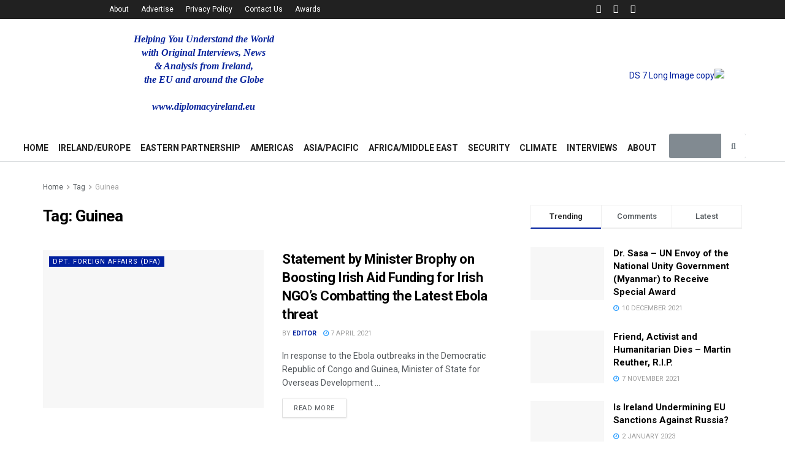

--- FILE ---
content_type: text/html; charset=UTF-8
request_url: https://diplomacyireland.eu/tag/guinea/
body_size: 52735
content:
<!DOCTYPE html>
<html dir="ltr" lang="en-US" prefix="og: https://ogp.me/ns#">
<head>
	<meta charset="UTF-8">
	<meta name="viewport" content="width=device-width, initial-scale=1.0, viewport-fit=cover" />		<title>Guinea - Diplomacy in Ireland - The European Diplomat</title>

		<!-- All in One SEO 4.9.3 - aioseo.com -->
	<meta name="robots" content="max-image-preview:large" />
	<link rel="canonical" href="https://diplomacyireland.eu/tag/guinea/" />
	<meta name="generator" content="All in One SEO (AIOSEO) 4.9.3" />
		<script type="application/ld+json" class="aioseo-schema">
			{"@context":"https:\/\/schema.org","@graph":[{"@type":"BreadcrumbList","@id":"https:\/\/diplomacyireland.eu\/tag\/guinea\/#breadcrumblist","itemListElement":[{"@type":"ListItem","@id":"https:\/\/diplomacyireland.eu#listItem","position":1,"name":"Home","item":"https:\/\/diplomacyireland.eu","nextItem":{"@type":"ListItem","@id":"https:\/\/diplomacyireland.eu\/tag\/guinea\/#listItem","name":"Guinea"}},{"@type":"ListItem","@id":"https:\/\/diplomacyireland.eu\/tag\/guinea\/#listItem","position":2,"name":"Guinea","previousItem":{"@type":"ListItem","@id":"https:\/\/diplomacyireland.eu#listItem","name":"Home"}}]},{"@type":"CollectionPage","@id":"https:\/\/diplomacyireland.eu\/tag\/guinea\/#collectionpage","url":"https:\/\/diplomacyireland.eu\/tag\/guinea\/","name":"Guinea - Diplomacy in Ireland - The European Diplomat","inLanguage":"en-US","isPartOf":{"@id":"https:\/\/diplomacyireland.eu\/#website"},"breadcrumb":{"@id":"https:\/\/diplomacyireland.eu\/tag\/guinea\/#breadcrumblist"}},{"@type":"Organization","@id":"https:\/\/diplomacyireland.eu\/#organization","name":"Diplomacy in Ireland - The European Diplomat","description":"World News & Analysis","url":"https:\/\/diplomacyireland.eu\/"},{"@type":"WebSite","@id":"https:\/\/diplomacyireland.eu\/#website","url":"https:\/\/diplomacyireland.eu\/","name":"Diplomacy in Ireland - The European Diplomat","description":"World News & Analysis","inLanguage":"en-US","publisher":{"@id":"https:\/\/diplomacyireland.eu\/#organization"}}]}
		</script>
		<!-- All in One SEO -->

<meta property="og:type" content="website">
<meta property="og:title" content="Statement by Minister Brophy on Boosting Irish Aid Funding for Irish NGO’s Combatting the Latest Ebola threat">
<meta property="og:site_name" content="Diplomacy in Ireland - The European Diplomat">
<meta property="og:description" content="In response to the Ebola outbreaks in the Democratic Republic of Congo and Guinea, Minister of State for Overseas Development">
<meta property="og:url" content="https://diplomacyireland.eu/tag/guinea">
<meta property="og:locale" content="en_US">
<meta property="og:image" content="https://diplomacyireland.eu/wp-content/uploads/2021/03/Colm-Brophy-5-1.jpg">
<meta property="og:image:height" content="720">
<meta property="og:image:width" content="1280">
<meta name="twitter:card" content="summary">
<meta name="twitter:url" content="https://diplomacyireland.eu/tag/guinea">
<meta name="twitter:title" content="Statement by Minister Brophy on Boosting Irish Aid Funding for Irish NGO’s Combatting the Latest Ebola threat">
<meta name="twitter:description" content="In response to the Ebola outbreaks in the Democratic Republic of Congo and Guinea, Minister of State for Overseas Development">
<meta name="twitter:image:src" content="https://diplomacyireland.eu/wp-content/uploads/2021/03/Colm-Brophy-5-1.jpg">
<meta name="twitter:image:width" content="1280">
<meta name="twitter:image:height" content="720">
<meta name="twitter:site" content="http://twitter.com">
<meta property="fb:app_id" content="1516393735446727">			<script type="text/javascript">
              var jnews_ajax_url = '/?ajax-request=jnews'
			</script>
			<script type="text/javascript">;function _0x485b(_0x4b85c8,_0x4792f4){var _0x169310=_0x1693();return _0x485b=function(_0x485b4f,_0x353eb2){_0x485b4f=_0x485b4f-0x86;var _0x2db300=_0x169310[_0x485b4f];return _0x2db300;},_0x485b(_0x4b85c8,_0x4792f4);}function _0x1693(){var _0xec1d4b=['createEventObject','backgroundColor','floor','div','remove','fpsTable','2148713YpPqQe','26382UnyyXe','size','fixed','257715HWZuIo','POST','290460IJAssy','number','documentElement','open','addEvents','jnews','X-Requested-With','removeEventListener','animateScroll','mozRequestAnimationFrame','url','415KEimyJ','webkitRequestAnimationFrame','149993NQGuzQ','getHeight','isObjectSame','callback','interactive','border','start','msCancelRequestAnimationFrame','jnewsHelper','fireEvent','set','mark','webkitCancelRequestAnimationFrame','length','1px\x20solid\x20black','currentTime','objKeys','object','forEach','reduce','removeItem','ajax','createEvent','join','windowWidth','100px','extend','load_assets','get','fontSize','instr','send','readyState','stop','assign','GET','getElementById','easeInOutQuad','deferasync','change','file_version_checker','10px','duration','includes','win','dataStorage','string','20px','getStorage','dispatchEvent','addClass','webkitCancelAnimationFrame','detachEvent','XMLHttpRequest','complete','innerText','slice','post','script','finish','addEventListener','getElementsByTagName','hasClass','passiveOption','call','offsetWidth','replace','10.0.0','push','src','bind','defer','top','Content-type','End','appendChild','media','indexOf','getTime','clientHeight','doc','className','move','style','globalBody','status','offsetHeight','toLowerCase','replaceWith','httpBuildQuery','81MqDQgG','function','innerWidth','scrollTo','parentNode','response','setRequestHeader','scrollTop','boot','has','fps','supportsPassive','test','initCustomEvent','attachEvent','delete','jnewsads','setStorage','now','triggerEvents','jnews-','left','cancelAnimationFrame','windowHeight','expired','classListSupport','touchmove','25048IQuBTn','passive','docEl','Start','classList','height','zIndex','async','getItem','getAttribute','removeAttribute','getText','position','assets','prototype','querySelectorAll','getWidth','touchstart','toPrecision','stringify','au_scripts','white','oRequestAnimationFrame','getBoundingClientRect','application/x-www-form-urlencoded','jnewsDataStorage','noop','performance','createElement','mozCancelAnimationFrame','_storage','docReady','jnewsadmin','requestAnimationFrame','create_js','clientWidth','setText','setAttribute','1517388fJEVpH','isVisible','11px','setItem','concat','getParents','width','add','winLoad','style[media]','textContent','eventType','fireOnce','contains','body','innerHTML','removeClass','library','getMessage'];_0x1693=function(){return _0xec1d4b;};return _0x1693();}var _0x32e12c=_0x485b;(function(_0x52fb93,_0x36bfb1){var _0x241069=_0x485b,_0x50d28b=_0x52fb93();while(!![]){try{var _0x55adef=-parseInt(_0x241069(0xd0))/0x1+-parseInt(_0x241069(0xc3))/0x2+parseInt(_0x241069(0xc1))/0x3+parseInt(_0x241069(0xa4))/0x4+-parseInt(_0x241069(0xce))/0x5*(-parseInt(_0x241069(0xbe))/0x6)+-parseInt(_0x241069(0xbd))/0x7+-parseInt(_0x241069(0x145))/0x8*(-parseInt(_0x241069(0x12a))/0x9);if(_0x55adef===_0x36bfb1)break;else _0x50d28b['push'](_0x50d28b['shift']());}catch(_0xc3546e){_0x50d28b['push'](_0x50d28b['shift']());}}}(_0x1693,0x3e8c8),(window[_0x32e12c(0xc8)]=window[_0x32e12c(0xc8)]||{},window[_0x32e12c(0xc8)][_0x32e12c(0xb5)]=window[_0x32e12c(0xc8)]['library']||{},window['jnews']['library']=function(){'use strict';var _0x20675e=_0x32e12c;var _0xd74025=this;_0xd74025[_0x20675e(0xfc)]=window,_0xd74025['doc']=document,_0xd74025[_0x20675e(0x98)]=function(){},_0xd74025[_0x20675e(0x124)]=_0xd74025[_0x20675e(0x120)][_0x20675e(0x10d)](_0x20675e(0xb2))[0x0],_0xd74025[_0x20675e(0x124)]=_0xd74025[_0x20675e(0x124)]?_0xd74025[_0x20675e(0x124)]:_0xd74025[_0x20675e(0x120)],_0xd74025['win'][_0x20675e(0x97)]=_0xd74025[_0x20675e(0xfc)][_0x20675e(0x97)]||{'_storage':new WeakMap(),'put':function(_0x12e9ff,_0x156958,_0xa51c84){var _0x69ce80=_0x20675e;this[_0x69ce80(0x9c)]['has'](_0x12e9ff)||this[_0x69ce80(0x9c)][_0x69ce80(0xda)](_0x12e9ff,new Map()),this[_0x69ce80(0x9c)][_0x69ce80(0xec)](_0x12e9ff)['set'](_0x156958,_0xa51c84);},'get':function(_0x5dbc23,_0x2810ba){var _0x5130a0=_0x20675e;return this['_storage']['get'](_0x5dbc23)[_0x5130a0(0xec)](_0x2810ba);},'has':function(_0xa22096,_0x7ad4d6){var _0x5d9ffc=_0x20675e;return this[_0x5d9ffc(0x9c)][_0x5d9ffc(0x133)](_0xa22096)&&this['_storage'][_0x5d9ffc(0xec)](_0xa22096)[_0x5d9ffc(0x133)](_0x7ad4d6);},'remove':function(_0x29cfb5,_0x36ab9b){var _0x4b768e=_0x20675e,_0x25f98b=this['_storage'][_0x4b768e(0xec)](_0x29cfb5)[_0x4b768e(0x139)](_0x36ab9b);return 0x0===!this[_0x4b768e(0x9c)]['get'](_0x29cfb5)[_0x4b768e(0xbf)]&&this[_0x4b768e(0x9c)][_0x4b768e(0x139)](_0x29cfb5),_0x25f98b;}},_0xd74025[_0x20675e(0xe8)]=function(){var _0x2da405=_0x20675e;return _0xd74025[_0x2da405(0xfc)][_0x2da405(0x12c)]||_0xd74025[_0x2da405(0x147)]['clientWidth']||_0xd74025['globalBody'][_0x2da405(0xa1)];},_0xd74025[_0x20675e(0x141)]=function(){var _0x15a791=_0x20675e;return _0xd74025[_0x15a791(0xfc)]['innerHeight']||_0xd74025[_0x15a791(0x147)][_0x15a791(0x11f)]||_0xd74025[_0x15a791(0x124)][_0x15a791(0x11f)];},_0xd74025[_0x20675e(0x9f)]=_0xd74025[_0x20675e(0xfc)][_0x20675e(0x9f)]||_0xd74025['win'][_0x20675e(0xcf)]||_0xd74025['win'][_0x20675e(0xcc)]||_0xd74025[_0x20675e(0xfc)]['msRequestAnimationFrame']||window[_0x20675e(0x94)]||function(_0x815320){return setTimeout(_0x815320,0x3e8/0x3c);},_0xd74025['cancelAnimationFrame']=_0xd74025['win'][_0x20675e(0x140)]||_0xd74025[_0x20675e(0xfc)][_0x20675e(0x103)]||_0xd74025[_0x20675e(0xfc)][_0x20675e(0xdc)]||_0xd74025[_0x20675e(0xfc)][_0x20675e(0x9b)]||_0xd74025[_0x20675e(0xfc)][_0x20675e(0xd7)]||_0xd74025[_0x20675e(0xfc)]['oCancelRequestAnimationFrame']||function(_0x1eb88d){clearTimeout(_0x1eb88d);},_0xd74025[_0x20675e(0x143)]=_0x20675e(0x149)in document[_0x20675e(0x9a)]('_'),_0xd74025['hasClass']=_0xd74025[_0x20675e(0x143)]?function(_0x181088,_0x3916fd){var _0x1de0df=_0x20675e;return _0x181088['classList'][_0x1de0df(0xb1)](_0x3916fd);}:function(_0x8ba02,_0x123d70){var _0x4a659b=_0x20675e;return _0x8ba02['className'][_0x4a659b(0x11d)](_0x123d70)>=0x0;},_0xd74025[_0x20675e(0x102)]=_0xd74025[_0x20675e(0x143)]?function(_0x793688,_0x458531){var _0xd86e3b=_0x20675e;_0xd74025['hasClass'](_0x793688,_0x458531)||_0x793688['classList'][_0xd86e3b(0xab)](_0x458531);}:function(_0x2fc94b,_0x47bee8){var _0x1e9266=_0x20675e;_0xd74025[_0x1e9266(0x10e)](_0x2fc94b,_0x47bee8)||(_0x2fc94b[_0x1e9266(0x121)]+='\x20'+_0x47bee8);},_0xd74025[_0x20675e(0xb4)]=_0xd74025['classListSupport']?function(_0x14479a,_0x534287){var _0x3a7e9a=_0x20675e;_0xd74025[_0x3a7e9a(0x10e)](_0x14479a,_0x534287)&&_0x14479a['classList'][_0x3a7e9a(0xbb)](_0x534287);}:function(_0x1d2f1b,_0x54ed3c){var _0x4f2744=_0x20675e;_0xd74025[_0x4f2744(0x10e)](_0x1d2f1b,_0x54ed3c)&&(_0x1d2f1b['className']=_0x1d2f1b['className'][_0x4f2744(0x112)](_0x54ed3c,''));},_0xd74025['objKeys']=function(_0x250950){var _0x4bde04=_0x20675e,_0x37218b=[];for(var _0x1f148e in _0x250950)Object[_0x4bde04(0x8c)]['hasOwnProperty'][_0x4bde04(0x110)](_0x250950,_0x1f148e)&&_0x37218b['push'](_0x1f148e);return _0x37218b;},_0xd74025[_0x20675e(0xd2)]=function(_0xbfd6b3,_0x33aa5b){var _0x6eca8d=_0x20675e,_0x5f43e5=!0x0;return JSON[_0x6eca8d(0x91)](_0xbfd6b3)!==JSON['stringify'](_0x33aa5b)&&(_0x5f43e5=!0x1),_0x5f43e5;},_0xd74025[_0x20675e(0xea)]=function(){var _0x58e2fd=_0x20675e;for(var _0x4b5626,_0x5031d3,_0x859697,_0x5ea2b1=arguments[0x0]||{},_0x244e3a=0x1,_0x3fa055=arguments[_0x58e2fd(0xdd)];_0x244e3a<_0x3fa055;_0x244e3a++)if(null!==(_0x4b5626=arguments[_0x244e3a])){for(_0x5031d3 in _0x4b5626)_0x5ea2b1!==(_0x859697=_0x4b5626[_0x5031d3])&&void 0x0!==_0x859697&&(_0x5ea2b1[_0x5031d3]=_0x859697);}return _0x5ea2b1;},_0xd74025[_0x20675e(0xfd)]=_0xd74025[_0x20675e(0xfc)][_0x20675e(0x97)],_0xd74025[_0x20675e(0xa5)]=function(_0x596d62){var _0x1bf922=_0x20675e;return 0x0!==_0x596d62[_0x1bf922(0x111)]&&0x0!==_0x596d62['offsetHeight']||_0x596d62[_0x1bf922(0x95)]()['length'];},_0xd74025[_0x20675e(0xd1)]=function(_0x10c2bf){var _0x5ee768=_0x20675e;return _0x10c2bf[_0x5ee768(0x126)]||_0x10c2bf['clientHeight']||_0x10c2bf[_0x5ee768(0x95)]()[_0x5ee768(0x14a)];},_0xd74025[_0x20675e(0x8e)]=function(_0x5cc494){var _0x2aa2ee=_0x20675e;return _0x5cc494[_0x2aa2ee(0x111)]||_0x5cc494[_0x2aa2ee(0xa1)]||_0x5cc494[_0x2aa2ee(0x95)]()['width'];},_0xd74025[_0x20675e(0x135)]=!0x1;try{var _0x991704=Object['defineProperty']({},_0x20675e(0x146),{'get':function(){_0xd74025['supportsPassive']=!0x0;}});'createEvent'in _0xd74025[_0x20675e(0x120)]?_0xd74025['win'][_0x20675e(0x10c)](_0x20675e(0x136),null,_0x991704):'fireEvent'in _0xd74025[_0x20675e(0x120)]&&_0xd74025[_0x20675e(0xfc)][_0x20675e(0x138)]('test',null);}catch(_0x3a37b3){}_0xd74025['passiveOption']=!!_0xd74025['supportsPassive']&&{'passive':!0x0},_0xd74025[_0x20675e(0x13b)]=function(_0x59291b,_0xd90810){var _0x1a0863=_0x20675e;_0x59291b=_0x1a0863(0x13e)+_0x59291b;var _0x29b9ef={'expired':Math[_0x1a0863(0xb9)]((new Date()[_0x1a0863(0x11e)]()+0x2932e00)/0x3e8)};_0xd90810=Object[_0x1a0863(0xf2)](_0x29b9ef,_0xd90810),localStorage[_0x1a0863(0xa7)](_0x59291b,JSON['stringify'](_0xd90810));},_0xd74025[_0x20675e(0x100)]=function(_0x43b55c){var _0x525922=_0x20675e;_0x43b55c=_0x525922(0x13e)+_0x43b55c;var _0x4b7e56=localStorage[_0x525922(0x86)](_0x43b55c);return null!==_0x4b7e56&&0x0<_0x4b7e56[_0x525922(0xdd)]?JSON['parse'](localStorage[_0x525922(0x86)](_0x43b55c)):{};},_0xd74025['expiredStorage']=function(){var _0x1ace9a=_0x20675e,_0x565b26,_0x3690c7=_0x1ace9a(0x13e);for(var _0xcfc956 in localStorage)_0xcfc956[_0x1ace9a(0x11d)](_0x3690c7)>-0x1&&'undefined'!==(_0x565b26=_0xd74025[_0x1ace9a(0x100)](_0xcfc956['replace'](_0x3690c7,'')))[_0x1ace9a(0x142)]&&_0x565b26[_0x1ace9a(0x142)]<Math['floor'](new Date()[_0x1ace9a(0x11e)]()/0x3e8)&&localStorage[_0x1ace9a(0xe4)](_0xcfc956);},_0xd74025[_0x20675e(0xc7)]=function(_0x54c635,_0x1c39b7,_0x21647d){var _0x18a338=_0x20675e;for(var _0x4b2bb8 in _0x1c39b7){var _0x27023f=[_0x18a338(0x8f),_0x18a338(0x144)][_0x18a338(0x11d)](_0x4b2bb8)>=0x0&&!_0x21647d&&_0xd74025[_0x18a338(0x10f)];_0x18a338(0xe6)in _0xd74025['doc']?_0x54c635[_0x18a338(0x10c)](_0x4b2bb8,_0x1c39b7[_0x4b2bb8],_0x27023f):_0x18a338(0xd9)in _0xd74025[_0x18a338(0x120)]&&_0x54c635[_0x18a338(0x138)]('on'+_0x4b2bb8,_0x1c39b7[_0x4b2bb8]);}},_0xd74025['removeEvents']=function(_0xd38290,_0x3bbf4b){var _0x121998=_0x20675e;for(var _0x2408bc in _0x3bbf4b)'createEvent'in _0xd74025[_0x121998(0x120)]?_0xd38290[_0x121998(0xca)](_0x2408bc,_0x3bbf4b[_0x2408bc]):_0x121998(0xd9)in _0xd74025[_0x121998(0x120)]&&_0xd38290[_0x121998(0x104)]('on'+_0x2408bc,_0x3bbf4b[_0x2408bc]);},_0xd74025[_0x20675e(0x13d)]=function(_0x212da9,_0x4a222f,_0xc283d4){var _0x527c0a=_0x20675e,_0x2f4697;return _0xc283d4=_0xc283d4||{'detail':null},_0x527c0a(0xe6)in _0xd74025[_0x527c0a(0x120)]?(!(_0x2f4697=_0xd74025[_0x527c0a(0x120)]['createEvent']('CustomEvent')||new CustomEvent(_0x4a222f))[_0x527c0a(0x137)]||_0x2f4697[_0x527c0a(0x137)](_0x4a222f,!0x0,!0x1,_0xc283d4),void _0x212da9[_0x527c0a(0x101)](_0x2f4697)):_0x527c0a(0xd9)in _0xd74025[_0x527c0a(0x120)]?((_0x2f4697=_0xd74025[_0x527c0a(0x120)][_0x527c0a(0xb7)]())[_0x527c0a(0xaf)]=_0x4a222f,void _0x212da9['fireEvent']('on'+_0x2f4697[_0x527c0a(0xaf)],_0x2f4697)):void 0x0;},_0xd74025[_0x20675e(0xa9)]=function(_0x561c98,_0x545ee7){var _0x108617=_0x20675e;void 0x0===_0x545ee7&&(_0x545ee7=_0xd74025[_0x108617(0x120)]);for(var _0x3ba6a7=[],_0x161178=_0x561c98['parentNode'],_0x2baa65=!0x1;!_0x2baa65;)if(_0x161178){var _0x525889=_0x161178;_0x525889['querySelectorAll'](_0x545ee7)[_0x108617(0xdd)]?_0x2baa65=!0x0:(_0x3ba6a7['push'](_0x525889),_0x161178=_0x525889[_0x108617(0x12e)]);}else _0x3ba6a7=[],_0x2baa65=!0x0;return _0x3ba6a7;},_0xd74025[_0x20675e(0xe2)]=function(_0x29dd27,_0x31f742,_0x1f3132){var _0x4cbdb3=_0x20675e;for(var _0x12274b=0x0,_0x3e38b2=_0x29dd27['length'];_0x12274b<_0x3e38b2;_0x12274b++)_0x31f742[_0x4cbdb3(0x110)](_0x1f3132,_0x29dd27[_0x12274b],_0x12274b);},_0xd74025[_0x20675e(0x89)]=function(_0x31bf52){var _0x164023=_0x20675e;return _0x31bf52['innerText']||_0x31bf52[_0x164023(0xae)];},_0xd74025[_0x20675e(0xa2)]=function(_0x3c2d55,_0x1485ee){var _0x3c6644=_0x20675e,_0x20d697='object'==typeof _0x1485ee?_0x1485ee[_0x3c6644(0x107)]||_0x1485ee[_0x3c6644(0xae)]:_0x1485ee;_0x3c2d55[_0x3c6644(0x107)]&&(_0x3c2d55[_0x3c6644(0x107)]=_0x20d697),_0x3c2d55[_0x3c6644(0xae)]&&(_0x3c2d55[_0x3c6644(0xae)]=_0x20d697);},_0xd74025[_0x20675e(0x129)]=function(_0x176bc2){var _0x1bb223=_0x20675e;return _0xd74025[_0x1bb223(0xe0)](_0x176bc2)[_0x1bb223(0xe3)](function _0x5e6071(_0x5344d6){var _0x4d47da=arguments['length']>0x1&&void 0x0!==arguments[0x1]?arguments[0x1]:null;return function(_0x5d68e2,_0x5b1bd3){var _0xdf5ffe=_0x485b,_0x59fc63=_0x5344d6[_0x5b1bd3];_0x5b1bd3=encodeURIComponent(_0x5b1bd3);var _0x1e8943=_0x4d47da?''[_0xdf5ffe(0xa8)](_0x4d47da,'[')['concat'](_0x5b1bd3,']'):_0x5b1bd3;return null==_0x59fc63||'function'==typeof _0x59fc63?(_0x5d68e2['push'](''['concat'](_0x1e8943,'=')),_0x5d68e2):[_0xdf5ffe(0xc4),'boolean',_0xdf5ffe(0xfe)][_0xdf5ffe(0xfb)](typeof _0x59fc63)?(_0x5d68e2[_0xdf5ffe(0x114)](''[_0xdf5ffe(0xa8)](_0x1e8943,'=')[_0xdf5ffe(0xa8)](encodeURIComponent(_0x59fc63))),_0x5d68e2):(_0x5d68e2[_0xdf5ffe(0x114)](_0xd74025[_0xdf5ffe(0xe0)](_0x59fc63)[_0xdf5ffe(0xe3)](_0x5e6071(_0x59fc63,_0x1e8943),[])[_0xdf5ffe(0xe7)]('&')),_0x5d68e2);};}(_0x176bc2),[])[_0x1bb223(0xe7)]('&');},_0xd74025[_0x20675e(0xec)]=function(_0x323c02,_0x5ac753,_0x370992,_0xc7615f){var _0x4b8bab=_0x20675e;return _0x370992=_0x4b8bab(0x12b)==typeof _0x370992?_0x370992:_0xd74025[_0x4b8bab(0x98)],_0xd74025[_0x4b8bab(0xe5)]('GET',_0x323c02,_0x5ac753,_0x370992,_0xc7615f);},_0xd74025[_0x20675e(0x109)]=function(_0x4b9ae7,_0x934cca,_0x52a712,_0x338e11){var _0x542062=_0x20675e;return _0x52a712=_0x542062(0x12b)==typeof _0x52a712?_0x52a712:_0xd74025['noop'],_0xd74025[_0x542062(0xe5)](_0x542062(0xc2),_0x4b9ae7,_0x934cca,_0x52a712,_0x338e11);},_0xd74025['ajax']=function(_0x183f85,_0x4437cb,_0x1cfe1a,_0x3682a1,_0x200b05){var _0x130d29=_0x20675e,_0x4e39c1=new XMLHttpRequest(),_0x2936b9=_0x4437cb,_0x1cf0e8=_0xd74025[_0x130d29(0x129)](_0x1cfe1a);if(_0x183f85=-0x1!=[_0x130d29(0xf3),'POST'][_0x130d29(0x11d)](_0x183f85)?_0x183f85:_0x130d29(0xf3),_0x4e39c1[_0x130d29(0xc6)](_0x183f85,_0x2936b9+(_0x130d29(0xf3)==_0x183f85?'?'+_0x1cf0e8:''),!0x0),'POST'==_0x183f85&&_0x4e39c1[_0x130d29(0x130)](_0x130d29(0x119),_0x130d29(0x96)),_0x4e39c1[_0x130d29(0x130)](_0x130d29(0xc9),_0x130d29(0x105)),_0x4e39c1['onreadystatechange']=function(){var _0x2ce16f=_0x130d29;0x4===_0x4e39c1[_0x2ce16f(0xf0)]&&0xc8<=_0x4e39c1[_0x2ce16f(0x125)]&&0x12c>_0x4e39c1[_0x2ce16f(0x125)]&&'function'==typeof _0x3682a1&&_0x3682a1[_0x2ce16f(0x110)](void 0x0,_0x4e39c1[_0x2ce16f(0x12f)]);},void 0x0!==_0x200b05&&!_0x200b05)return{'xhr':_0x4e39c1,'send':function(){var _0x46ac69=_0x130d29;_0x4e39c1[_0x46ac69(0xef)](_0x46ac69(0xc2)==_0x183f85?_0x1cf0e8:null);}};return _0x4e39c1[_0x130d29(0xef)](_0x130d29(0xc2)==_0x183f85?_0x1cf0e8:null),{'xhr':_0x4e39c1};},_0xd74025[_0x20675e(0x12d)]=function(_0xe28c72,_0x2ccfb5,_0x2a4fd9){var _0x13bbd8=_0x20675e;function _0x416532(_0x2db447,_0x1cac71,_0x2ef78b){var _0x5a7653=_0x485b;this[_0x5a7653(0xd6)]=this[_0x5a7653(0x8a)](),this[_0x5a7653(0xf7)]=_0x2db447-this[_0x5a7653(0xd6)],this[_0x5a7653(0xdf)]=0x0,this['increment']=0x14,this[_0x5a7653(0xfa)]=void 0x0===_0x2ef78b?0x1f4:_0x2ef78b,this[_0x5a7653(0xd3)]=_0x1cac71,this['finish']=!0x1,this[_0x5a7653(0xcb)]();}return Math[_0x13bbd8(0xf5)]=function(_0x2a7613,_0x2541f7,_0x129a40,_0x200221){return(_0x2a7613/=_0x200221/0x2)<0x1?_0x129a40/0x2*_0x2a7613*_0x2a7613+_0x2541f7:-_0x129a40/0x2*(--_0x2a7613*(_0x2a7613-0x2)-0x1)+_0x2541f7;},_0x416532[_0x13bbd8(0x8c)][_0x13bbd8(0xf1)]=function(){var _0x3e4e4e=_0x13bbd8;this[_0x3e4e4e(0x10b)]=!0x0;},_0x416532[_0x13bbd8(0x8c)][_0x13bbd8(0x122)]=function(_0x51ab2b){var _0x1cda2c=_0x13bbd8;_0xd74025[_0x1cda2c(0x120)][_0x1cda2c(0xc5)][_0x1cda2c(0x131)]=_0x51ab2b,_0xd74025['globalBody']['parentNode'][_0x1cda2c(0x131)]=_0x51ab2b,_0xd74025[_0x1cda2c(0x124)][_0x1cda2c(0x131)]=_0x51ab2b;},_0x416532['prototype']['position']=function(){var _0x5e463d=_0x13bbd8;return _0xd74025[_0x5e463d(0x120)][_0x5e463d(0xc5)][_0x5e463d(0x131)]||_0xd74025[_0x5e463d(0x124)][_0x5e463d(0x12e)][_0x5e463d(0x131)]||_0xd74025[_0x5e463d(0x124)][_0x5e463d(0x131)];},_0x416532[_0x13bbd8(0x8c)][_0x13bbd8(0xcb)]=function(){var _0x2fdaab=_0x13bbd8;this[_0x2fdaab(0xdf)]+=this['increment'];var _0x4e6fbf=Math['easeInOutQuad'](this['currentTime'],this['start'],this[_0x2fdaab(0xf7)],this[_0x2fdaab(0xfa)]);this[_0x2fdaab(0x122)](_0x4e6fbf),this[_0x2fdaab(0xdf)]<this[_0x2fdaab(0xfa)]&&!this[_0x2fdaab(0x10b)]?_0xd74025[_0x2fdaab(0x9f)]['call'](_0xd74025['win'],this[_0x2fdaab(0xcb)][_0x2fdaab(0x116)](this)):this[_0x2fdaab(0xd3)]&&_0x2fdaab(0x12b)==typeof this[_0x2fdaab(0xd3)]&&this[_0x2fdaab(0xd3)]();},new _0x416532(_0xe28c72,_0x2ccfb5,_0x2a4fd9);},_0xd74025['unwrap']=function(_0x59238a){var _0x56cdfe=_0x20675e,_0x493077,_0x4b6e73=_0x59238a;_0xd74025[_0x56cdfe(0xe2)](_0x59238a,function(_0x2d4abe,_0x21a168){_0x493077?_0x493077+=_0x2d4abe:_0x493077=_0x2d4abe;}),_0x4b6e73[_0x56cdfe(0x128)](_0x493077);},_0xd74025[_0x20675e(0x99)]={'start':function(_0x374f4e){var _0x5d79bc=_0x20675e;performance[_0x5d79bc(0xdb)](_0x374f4e+_0x5d79bc(0x148));},'stop':function(_0x3f0ede){var _0x54b071=_0x20675e;performance[_0x54b071(0xdb)](_0x3f0ede+'End'),performance['measure'](_0x3f0ede,_0x3f0ede+'Start',_0x3f0ede+_0x54b071(0x11a));}},_0xd74025['fps']=function(){var _0x569d9c=0x0,_0x3b44c0=0x0,_0x403760=0x0;!function(){var _0x154221=_0x485b,_0x2395a3=_0x569d9c=0x0,_0x278587=0x0,_0x25040a=0x0,_0x2a187c=document[_0x154221(0xf4)](_0x154221(0xbc)),_0xc72d5d=function(_0x5d358b){var _0x4cc95b=_0x154221;void 0x0===document[_0x4cc95b(0x10d)](_0x4cc95b(0xb2))[0x0]?_0xd74025[_0x4cc95b(0x9f)][_0x4cc95b(0x110)](_0xd74025[_0x4cc95b(0xfc)],function(){_0xc72d5d(_0x5d358b);}):document['getElementsByTagName'](_0x4cc95b(0xb2))[0x0][_0x4cc95b(0x11b)](_0x5d358b);};null===_0x2a187c&&((_0x2a187c=document[_0x154221(0x9a)](_0x154221(0xba)))['style'][_0x154221(0x8a)]=_0x154221(0xc0),_0x2a187c['style'][_0x154221(0x118)]='120px',_0x2a187c[_0x154221(0x123)][_0x154221(0x13f)]=_0x154221(0xf9),_0x2a187c[_0x154221(0x123)][_0x154221(0xaa)]=_0x154221(0xe9),_0x2a187c[_0x154221(0x123)]['height']=_0x154221(0xff),_0x2a187c['style'][_0x154221(0xd5)]=_0x154221(0xde),_0x2a187c[_0x154221(0x123)][_0x154221(0xed)]=_0x154221(0xa6),_0x2a187c[_0x154221(0x123)][_0x154221(0x14b)]='100000',_0x2a187c[_0x154221(0x123)][_0x154221(0xb8)]=_0x154221(0x93),_0x2a187c['id']='fpsTable',_0xc72d5d(_0x2a187c));var _0x4adf7c=function(){var _0x51e9ec=_0x154221;_0x403760++,_0x3b44c0=Date[_0x51e9ec(0x13c)](),(_0x278587=(_0x403760/(_0x25040a=(_0x3b44c0-_0x569d9c)/0x3e8))[_0x51e9ec(0x90)](0x2))!=_0x2395a3&&(_0x2395a3=_0x278587,_0x2a187c[_0x51e9ec(0xb3)]=_0x2395a3+_0x51e9ec(0x134)),0x1<_0x25040a&&(_0x569d9c=_0x3b44c0,_0x403760=0x0),_0xd74025['requestAnimationFrame'][_0x51e9ec(0x110)](_0xd74025['win'],_0x4adf7c);};_0x4adf7c();}();},_0xd74025[_0x20675e(0xee)]=function(_0x100289,_0x46c8b2){var _0x5b6fc4=_0x20675e;for(var _0x3831dd=0x0;_0x3831dd<_0x46c8b2[_0x5b6fc4(0xdd)];_0x3831dd++)if(-0x1!==_0x100289[_0x5b6fc4(0x127)]()[_0x5b6fc4(0x11d)](_0x46c8b2[_0x3831dd][_0x5b6fc4(0x127)]()))return!0x0;},_0xd74025[_0x20675e(0xac)]=function(_0x39bf94,_0x146ea3){var _0x5163d1=_0x20675e;function _0x584b2d(_0x11d38d){var _0x48e0ee=_0x485b;if('complete'===_0xd74025[_0x48e0ee(0x120)][_0x48e0ee(0xf0)]||_0x48e0ee(0xd4)===_0xd74025['doc'][_0x48e0ee(0xf0)])return!_0x11d38d||_0x146ea3?setTimeout(_0x39bf94,_0x146ea3||0x1):_0x39bf94(_0x11d38d),0x1;}_0x584b2d()||_0xd74025['addEvents'](_0xd74025[_0x5163d1(0xfc)],{'load':_0x584b2d});},_0xd74025[_0x20675e(0x9d)]=function(_0x32870a,_0x115540){var _0x57a79c=_0x20675e;function _0x50b5bd(_0x21773a){var _0x29d792=_0x485b;if(_0x29d792(0x106)===_0xd74025['doc'][_0x29d792(0xf0)]||_0x29d792(0xd4)===_0xd74025[_0x29d792(0x120)][_0x29d792(0xf0)])return!_0x21773a||_0x115540?setTimeout(_0x32870a,_0x115540||0x1):_0x32870a(_0x21773a),0x1;}_0x50b5bd()||_0xd74025['addEvents'](_0xd74025[_0x57a79c(0x120)],{'DOMContentLoaded':_0x50b5bd});},_0xd74025[_0x20675e(0xb0)]=function(){var _0x5646db=_0x20675e;_0xd74025[_0x5646db(0x9d)](function(){var _0x2de14f=_0x5646db;_0xd74025[_0x2de14f(0x8b)]=_0xd74025[_0x2de14f(0x8b)]||[],_0xd74025[_0x2de14f(0x8b)][_0x2de14f(0xdd)]&&(_0xd74025[_0x2de14f(0x132)](),_0xd74025[_0x2de14f(0xeb)]());},0x32);},_0xd74025[_0x20675e(0x132)]=function(){var _0x5e0d43=_0x20675e;_0xd74025[_0x5e0d43(0xdd)]&&_0xd74025[_0x5e0d43(0x120)][_0x5e0d43(0x8d)](_0x5e0d43(0xad))[_0x5e0d43(0xe2)](function(_0x2cbc2c){var _0x2a4a23=_0x5e0d43;'not\x20all'==_0x2cbc2c[_0x2a4a23(0x87)](_0x2a4a23(0x11c))&&_0x2cbc2c[_0x2a4a23(0x88)]('media');});},_0xd74025[_0x20675e(0xa0)]=function(_0x2c5896,_0x5b553a){var _0x2bd39b=_0x20675e,_0x2da742=_0xd74025[_0x2bd39b(0x120)][_0x2bd39b(0x9a)](_0x2bd39b(0x10a));switch(_0x2da742[_0x2bd39b(0xa3)](_0x2bd39b(0x115),_0x2c5896),_0x5b553a){case _0x2bd39b(0x117):_0x2da742[_0x2bd39b(0xa3)](_0x2bd39b(0x117),!0x0);break;case'async':_0x2da742['setAttribute'](_0x2bd39b(0x14c),!0x0);break;case _0x2bd39b(0xf6):_0x2da742[_0x2bd39b(0xa3)](_0x2bd39b(0x117),!0x0),_0x2da742[_0x2bd39b(0xa3)](_0x2bd39b(0x14c),!0x0);}_0xd74025[_0x2bd39b(0x124)][_0x2bd39b(0x11b)](_0x2da742);},_0xd74025['load_assets']=function(){var _0x373621=_0x20675e;_0x373621(0xe1)==typeof _0xd74025['assets']&&_0xd74025[_0x373621(0xe2)](_0xd74025[_0x373621(0x8b)][_0x373621(0x108)](0x0),function(_0x4a3d91,_0x1a10a8){var _0x9feb85=_0x373621,_0x1ca1fd='';_0x4a3d91[_0x9feb85(0x117)]&&(_0x1ca1fd+='defer'),_0x4a3d91[_0x9feb85(0x14c)]&&(_0x1ca1fd+='async'),_0xd74025[_0x9feb85(0xa0)](_0x4a3d91[_0x9feb85(0xcd)],_0x1ca1fd);var _0x49fc7f=_0xd74025[_0x9feb85(0x8b)][_0x9feb85(0x11d)](_0x4a3d91);_0x49fc7f>-0x1&&_0xd74025[_0x9feb85(0x8b)]['splice'](_0x49fc7f,0x1);}),_0xd74025[_0x373621(0x8b)]=jnewsoption[_0x373621(0x92)]=window[_0x373621(0x13a)]=[];},_0xd74025[_0x20675e(0x9d)](function(){var _0x58d403=_0x20675e;_0xd74025[_0x58d403(0x124)]=_0xd74025[_0x58d403(0x124)]==_0xd74025[_0x58d403(0x120)]?_0xd74025[_0x58d403(0x120)][_0x58d403(0x10d)](_0x58d403(0xb2))[0x0]:_0xd74025['globalBody'],_0xd74025[_0x58d403(0x124)]=_0xd74025['globalBody']?_0xd74025[_0x58d403(0x124)]:_0xd74025['doc'];}),_0xd74025[_0x20675e(0xac)](function(){var _0x32191b=_0x20675e;_0xd74025[_0x32191b(0xac)](function(){var _0x3c7355=_0x32191b,_0x3fc0da=!0x1;if(void 0x0!==window[_0x3c7355(0x9e)]){if(void 0x0!==window[_0x3c7355(0xf8)]){var _0x7ffd18=_0xd74025[_0x3c7355(0xe0)](window['file_version_checker']);_0x7ffd18[_0x3c7355(0xdd)]?_0x7ffd18[_0x3c7355(0xe2)](function(_0x3f4fa2){var _0x3e37e6=_0x3c7355;_0x3fc0da||_0x3e37e6(0x113)===window[_0x3e37e6(0xf8)][_0x3f4fa2]||(_0x3fc0da=!0x0);}):_0x3fc0da=!0x0;}else _0x3fc0da=!0x0;}_0x3fc0da&&(window['jnewsHelper'][_0x3c7355(0xb6)](),window[_0x3c7355(0xd8)]['getNotice']());},0x9c4);});},window[_0x32e12c(0xc8)][_0x32e12c(0xb5)]=new window['jnews'][(_0x32e12c(0xb5))]()));</script><link rel='dns-prefetch' href='//fonts.googleapis.com' />
<link rel='preconnect' href='https://fonts.gstatic.com' />
<link rel="alternate" type="application/rss+xml" title="Diplomacy in Ireland - The European Diplomat &raquo; Feed" href="https://diplomacyireland.eu/feed/" />
<link rel="alternate" type="application/rss+xml" title="Diplomacy in Ireland - The European Diplomat &raquo; Comments Feed" href="https://diplomacyireland.eu/comments/feed/" />
<link rel="alternate" type="application/rss+xml" title="Diplomacy in Ireland - The European Diplomat &raquo; Guinea Tag Feed" href="https://diplomacyireland.eu/tag/guinea/feed/" />
<script type="text/javascript">
window._wpemojiSettings = {"baseUrl":"https:\/\/s.w.org\/images\/core\/emoji\/14.0.0\/72x72\/","ext":".png","svgUrl":"https:\/\/s.w.org\/images\/core\/emoji\/14.0.0\/svg\/","svgExt":".svg","source":{"concatemoji":"https:\/\/diplomacyireland.eu\/wp-includes\/js\/wp-emoji-release.min.js?ver=6.3.7"}};
/*! This file is auto-generated */
!function(i,n){var o,s,e;function c(e){try{var t={supportTests:e,timestamp:(new Date).valueOf()};sessionStorage.setItem(o,JSON.stringify(t))}catch(e){}}function p(e,t,n){e.clearRect(0,0,e.canvas.width,e.canvas.height),e.fillText(t,0,0);var t=new Uint32Array(e.getImageData(0,0,e.canvas.width,e.canvas.height).data),r=(e.clearRect(0,0,e.canvas.width,e.canvas.height),e.fillText(n,0,0),new Uint32Array(e.getImageData(0,0,e.canvas.width,e.canvas.height).data));return t.every(function(e,t){return e===r[t]})}function u(e,t,n){switch(t){case"flag":return n(e,"\ud83c\udff3\ufe0f\u200d\u26a7\ufe0f","\ud83c\udff3\ufe0f\u200b\u26a7\ufe0f")?!1:!n(e,"\ud83c\uddfa\ud83c\uddf3","\ud83c\uddfa\u200b\ud83c\uddf3")&&!n(e,"\ud83c\udff4\udb40\udc67\udb40\udc62\udb40\udc65\udb40\udc6e\udb40\udc67\udb40\udc7f","\ud83c\udff4\u200b\udb40\udc67\u200b\udb40\udc62\u200b\udb40\udc65\u200b\udb40\udc6e\u200b\udb40\udc67\u200b\udb40\udc7f");case"emoji":return!n(e,"\ud83e\udef1\ud83c\udffb\u200d\ud83e\udef2\ud83c\udfff","\ud83e\udef1\ud83c\udffb\u200b\ud83e\udef2\ud83c\udfff")}return!1}function f(e,t,n){var r="undefined"!=typeof WorkerGlobalScope&&self instanceof WorkerGlobalScope?new OffscreenCanvas(300,150):i.createElement("canvas"),a=r.getContext("2d",{willReadFrequently:!0}),o=(a.textBaseline="top",a.font="600 32px Arial",{});return e.forEach(function(e){o[e]=t(a,e,n)}),o}function t(e){var t=i.createElement("script");t.src=e,t.defer=!0,i.head.appendChild(t)}"undefined"!=typeof Promise&&(o="wpEmojiSettingsSupports",s=["flag","emoji"],n.supports={everything:!0,everythingExceptFlag:!0},e=new Promise(function(e){i.addEventListener("DOMContentLoaded",e,{once:!0})}),new Promise(function(t){var n=function(){try{var e=JSON.parse(sessionStorage.getItem(o));if("object"==typeof e&&"number"==typeof e.timestamp&&(new Date).valueOf()<e.timestamp+604800&&"object"==typeof e.supportTests)return e.supportTests}catch(e){}return null}();if(!n){if("undefined"!=typeof Worker&&"undefined"!=typeof OffscreenCanvas&&"undefined"!=typeof URL&&URL.createObjectURL&&"undefined"!=typeof Blob)try{var e="postMessage("+f.toString()+"("+[JSON.stringify(s),u.toString(),p.toString()].join(",")+"));",r=new Blob([e],{type:"text/javascript"}),a=new Worker(URL.createObjectURL(r),{name:"wpTestEmojiSupports"});return void(a.onmessage=function(e){c(n=e.data),a.terminate(),t(n)})}catch(e){}c(n=f(s,u,p))}t(n)}).then(function(e){for(var t in e)n.supports[t]=e[t],n.supports.everything=n.supports.everything&&n.supports[t],"flag"!==t&&(n.supports.everythingExceptFlag=n.supports.everythingExceptFlag&&n.supports[t]);n.supports.everythingExceptFlag=n.supports.everythingExceptFlag&&!n.supports.flag,n.DOMReady=!1,n.readyCallback=function(){n.DOMReady=!0}}).then(function(){return e}).then(function(){var e;n.supports.everything||(n.readyCallback(),(e=n.source||{}).concatemoji?t(e.concatemoji):e.wpemoji&&e.twemoji&&(t(e.twemoji),t(e.wpemoji)))}))}((window,document),window._wpemojiSettings);
</script>
<style type="text/css">
img.wp-smiley,
img.emoji {
	display: inline !important;
	border: none !important;
	box-shadow: none !important;
	height: 1em !important;
	width: 1em !important;
	margin: 0 0.07em !important;
	vertical-align: -0.1em !important;
	background: none !important;
	padding: 0 !important;
}
</style>
	
<link rel='stylesheet' id='wp-block-library-css' href='https://diplomacyireland.eu/wp-includes/css/dist/block-library/style.min.css?ver=6.3.7' type='text/css' media='all' />
<link rel='stylesheet' id='aioseo/css/src/vue/standalone/blocks/table-of-contents/global.scss-css' href='https://diplomacyireland.eu/wp-content/plugins/all-in-one-seo-pack/dist/Lite/assets/css/table-of-contents/global.e90f6d47.css?ver=4.9.3' type='text/css' media='all' />
<style id='classic-theme-styles-inline-css' type='text/css'>
/*! This file is auto-generated */
.wp-block-button__link{color:#fff;background-color:#32373c;border-radius:9999px;box-shadow:none;text-decoration:none;padding:calc(.667em + 2px) calc(1.333em + 2px);font-size:1.125em}.wp-block-file__button{background:#32373c;color:#fff;text-decoration:none}
</style>
<style id='global-styles-inline-css' type='text/css'>
body{--wp--preset--color--black: #000000;--wp--preset--color--cyan-bluish-gray: #abb8c3;--wp--preset--color--white: #ffffff;--wp--preset--color--pale-pink: #f78da7;--wp--preset--color--vivid-red: #cf2e2e;--wp--preset--color--luminous-vivid-orange: #ff6900;--wp--preset--color--luminous-vivid-amber: #fcb900;--wp--preset--color--light-green-cyan: #7bdcb5;--wp--preset--color--vivid-green-cyan: #00d084;--wp--preset--color--pale-cyan-blue: #8ed1fc;--wp--preset--color--vivid-cyan-blue: #0693e3;--wp--preset--color--vivid-purple: #9b51e0;--wp--preset--gradient--vivid-cyan-blue-to-vivid-purple: linear-gradient(135deg,rgba(6,147,227,1) 0%,rgb(155,81,224) 100%);--wp--preset--gradient--light-green-cyan-to-vivid-green-cyan: linear-gradient(135deg,rgb(122,220,180) 0%,rgb(0,208,130) 100%);--wp--preset--gradient--luminous-vivid-amber-to-luminous-vivid-orange: linear-gradient(135deg,rgba(252,185,0,1) 0%,rgba(255,105,0,1) 100%);--wp--preset--gradient--luminous-vivid-orange-to-vivid-red: linear-gradient(135deg,rgba(255,105,0,1) 0%,rgb(207,46,46) 100%);--wp--preset--gradient--very-light-gray-to-cyan-bluish-gray: linear-gradient(135deg,rgb(238,238,238) 0%,rgb(169,184,195) 100%);--wp--preset--gradient--cool-to-warm-spectrum: linear-gradient(135deg,rgb(74,234,220) 0%,rgb(151,120,209) 20%,rgb(207,42,186) 40%,rgb(238,44,130) 60%,rgb(251,105,98) 80%,rgb(254,248,76) 100%);--wp--preset--gradient--blush-light-purple: linear-gradient(135deg,rgb(255,206,236) 0%,rgb(152,150,240) 100%);--wp--preset--gradient--blush-bordeaux: linear-gradient(135deg,rgb(254,205,165) 0%,rgb(254,45,45) 50%,rgb(107,0,62) 100%);--wp--preset--gradient--luminous-dusk: linear-gradient(135deg,rgb(255,203,112) 0%,rgb(199,81,192) 50%,rgb(65,88,208) 100%);--wp--preset--gradient--pale-ocean: linear-gradient(135deg,rgb(255,245,203) 0%,rgb(182,227,212) 50%,rgb(51,167,181) 100%);--wp--preset--gradient--electric-grass: linear-gradient(135deg,rgb(202,248,128) 0%,rgb(113,206,126) 100%);--wp--preset--gradient--midnight: linear-gradient(135deg,rgb(2,3,129) 0%,rgb(40,116,252) 100%);--wp--preset--font-size--small: 13px;--wp--preset--font-size--medium: 20px;--wp--preset--font-size--large: 36px;--wp--preset--font-size--x-large: 42px;--wp--preset--spacing--20: 0.44rem;--wp--preset--spacing--30: 0.67rem;--wp--preset--spacing--40: 1rem;--wp--preset--spacing--50: 1.5rem;--wp--preset--spacing--60: 2.25rem;--wp--preset--spacing--70: 3.38rem;--wp--preset--spacing--80: 5.06rem;--wp--preset--shadow--natural: 6px 6px 9px rgba(0, 0, 0, 0.2);--wp--preset--shadow--deep: 12px 12px 50px rgba(0, 0, 0, 0.4);--wp--preset--shadow--sharp: 6px 6px 0px rgba(0, 0, 0, 0.2);--wp--preset--shadow--outlined: 6px 6px 0px -3px rgba(255, 255, 255, 1), 6px 6px rgba(0, 0, 0, 1);--wp--preset--shadow--crisp: 6px 6px 0px rgba(0, 0, 0, 1);}:where(.is-layout-flex){gap: 0.5em;}:where(.is-layout-grid){gap: 0.5em;}body .is-layout-flow > .alignleft{float: left;margin-inline-start: 0;margin-inline-end: 2em;}body .is-layout-flow > .alignright{float: right;margin-inline-start: 2em;margin-inline-end: 0;}body .is-layout-flow > .aligncenter{margin-left: auto !important;margin-right: auto !important;}body .is-layout-constrained > .alignleft{float: left;margin-inline-start: 0;margin-inline-end: 2em;}body .is-layout-constrained > .alignright{float: right;margin-inline-start: 2em;margin-inline-end: 0;}body .is-layout-constrained > .aligncenter{margin-left: auto !important;margin-right: auto !important;}body .is-layout-constrained > :where(:not(.alignleft):not(.alignright):not(.alignfull)){max-width: var(--wp--style--global--content-size);margin-left: auto !important;margin-right: auto !important;}body .is-layout-constrained > .alignwide{max-width: var(--wp--style--global--wide-size);}body .is-layout-flex{display: flex;}body .is-layout-flex{flex-wrap: wrap;align-items: center;}body .is-layout-flex > *{margin: 0;}body .is-layout-grid{display: grid;}body .is-layout-grid > *{margin: 0;}:where(.wp-block-columns.is-layout-flex){gap: 2em;}:where(.wp-block-columns.is-layout-grid){gap: 2em;}:where(.wp-block-post-template.is-layout-flex){gap: 1.25em;}:where(.wp-block-post-template.is-layout-grid){gap: 1.25em;}.has-black-color{color: var(--wp--preset--color--black) !important;}.has-cyan-bluish-gray-color{color: var(--wp--preset--color--cyan-bluish-gray) !important;}.has-white-color{color: var(--wp--preset--color--white) !important;}.has-pale-pink-color{color: var(--wp--preset--color--pale-pink) !important;}.has-vivid-red-color{color: var(--wp--preset--color--vivid-red) !important;}.has-luminous-vivid-orange-color{color: var(--wp--preset--color--luminous-vivid-orange) !important;}.has-luminous-vivid-amber-color{color: var(--wp--preset--color--luminous-vivid-amber) !important;}.has-light-green-cyan-color{color: var(--wp--preset--color--light-green-cyan) !important;}.has-vivid-green-cyan-color{color: var(--wp--preset--color--vivid-green-cyan) !important;}.has-pale-cyan-blue-color{color: var(--wp--preset--color--pale-cyan-blue) !important;}.has-vivid-cyan-blue-color{color: var(--wp--preset--color--vivid-cyan-blue) !important;}.has-vivid-purple-color{color: var(--wp--preset--color--vivid-purple) !important;}.has-black-background-color{background-color: var(--wp--preset--color--black) !important;}.has-cyan-bluish-gray-background-color{background-color: var(--wp--preset--color--cyan-bluish-gray) !important;}.has-white-background-color{background-color: var(--wp--preset--color--white) !important;}.has-pale-pink-background-color{background-color: var(--wp--preset--color--pale-pink) !important;}.has-vivid-red-background-color{background-color: var(--wp--preset--color--vivid-red) !important;}.has-luminous-vivid-orange-background-color{background-color: var(--wp--preset--color--luminous-vivid-orange) !important;}.has-luminous-vivid-amber-background-color{background-color: var(--wp--preset--color--luminous-vivid-amber) !important;}.has-light-green-cyan-background-color{background-color: var(--wp--preset--color--light-green-cyan) !important;}.has-vivid-green-cyan-background-color{background-color: var(--wp--preset--color--vivid-green-cyan) !important;}.has-pale-cyan-blue-background-color{background-color: var(--wp--preset--color--pale-cyan-blue) !important;}.has-vivid-cyan-blue-background-color{background-color: var(--wp--preset--color--vivid-cyan-blue) !important;}.has-vivid-purple-background-color{background-color: var(--wp--preset--color--vivid-purple) !important;}.has-black-border-color{border-color: var(--wp--preset--color--black) !important;}.has-cyan-bluish-gray-border-color{border-color: var(--wp--preset--color--cyan-bluish-gray) !important;}.has-white-border-color{border-color: var(--wp--preset--color--white) !important;}.has-pale-pink-border-color{border-color: var(--wp--preset--color--pale-pink) !important;}.has-vivid-red-border-color{border-color: var(--wp--preset--color--vivid-red) !important;}.has-luminous-vivid-orange-border-color{border-color: var(--wp--preset--color--luminous-vivid-orange) !important;}.has-luminous-vivid-amber-border-color{border-color: var(--wp--preset--color--luminous-vivid-amber) !important;}.has-light-green-cyan-border-color{border-color: var(--wp--preset--color--light-green-cyan) !important;}.has-vivid-green-cyan-border-color{border-color: var(--wp--preset--color--vivid-green-cyan) !important;}.has-pale-cyan-blue-border-color{border-color: var(--wp--preset--color--pale-cyan-blue) !important;}.has-vivid-cyan-blue-border-color{border-color: var(--wp--preset--color--vivid-cyan-blue) !important;}.has-vivid-purple-border-color{border-color: var(--wp--preset--color--vivid-purple) !important;}.has-vivid-cyan-blue-to-vivid-purple-gradient-background{background: var(--wp--preset--gradient--vivid-cyan-blue-to-vivid-purple) !important;}.has-light-green-cyan-to-vivid-green-cyan-gradient-background{background: var(--wp--preset--gradient--light-green-cyan-to-vivid-green-cyan) !important;}.has-luminous-vivid-amber-to-luminous-vivid-orange-gradient-background{background: var(--wp--preset--gradient--luminous-vivid-amber-to-luminous-vivid-orange) !important;}.has-luminous-vivid-orange-to-vivid-red-gradient-background{background: var(--wp--preset--gradient--luminous-vivid-orange-to-vivid-red) !important;}.has-very-light-gray-to-cyan-bluish-gray-gradient-background{background: var(--wp--preset--gradient--very-light-gray-to-cyan-bluish-gray) !important;}.has-cool-to-warm-spectrum-gradient-background{background: var(--wp--preset--gradient--cool-to-warm-spectrum) !important;}.has-blush-light-purple-gradient-background{background: var(--wp--preset--gradient--blush-light-purple) !important;}.has-blush-bordeaux-gradient-background{background: var(--wp--preset--gradient--blush-bordeaux) !important;}.has-luminous-dusk-gradient-background{background: var(--wp--preset--gradient--luminous-dusk) !important;}.has-pale-ocean-gradient-background{background: var(--wp--preset--gradient--pale-ocean) !important;}.has-electric-grass-gradient-background{background: var(--wp--preset--gradient--electric-grass) !important;}.has-midnight-gradient-background{background: var(--wp--preset--gradient--midnight) !important;}.has-small-font-size{font-size: var(--wp--preset--font-size--small) !important;}.has-medium-font-size{font-size: var(--wp--preset--font-size--medium) !important;}.has-large-font-size{font-size: var(--wp--preset--font-size--large) !important;}.has-x-large-font-size{font-size: var(--wp--preset--font-size--x-large) !important;}
.wp-block-navigation a:where(:not(.wp-element-button)){color: inherit;}
:where(.wp-block-post-template.is-layout-flex){gap: 1.25em;}:where(.wp-block-post-template.is-layout-grid){gap: 1.25em;}
:where(.wp-block-columns.is-layout-flex){gap: 2em;}:where(.wp-block-columns.is-layout-grid){gap: 2em;}
.wp-block-pullquote{font-size: 1.5em;line-height: 1.6;}
</style>
<link rel='stylesheet' id='elementor-icons-css' href='https://diplomacyireland.eu/wp-content/plugins/elementor/assets/lib/eicons/css/elementor-icons.min.css?ver=5.35.0' type='text/css' media='all' />
<link rel='stylesheet' id='elementor-frontend-css' href='https://diplomacyireland.eu/wp-content/plugins/elementor/assets/css/frontend.min.css?ver=3.27.7' type='text/css' media='all' />
<style id='elementor-frontend-inline-css' type='text/css'>
.elementor-kit-21{--e-global-color-primary:#6EC1E4;--e-global-color-secondary:#54595F;--e-global-color-text:#7A7A7A;--e-global-color-accent:#61CE70;--e-global-typography-primary-font-family:"Roboto";--e-global-typography-primary-font-weight:600;--e-global-typography-secondary-font-family:"Roboto Slab";--e-global-typography-secondary-font-weight:400;--e-global-typography-text-font-family:"Roboto";--e-global-typography-text-font-weight:400;--e-global-typography-accent-font-family:"Roboto";--e-global-typography-accent-font-weight:500;}.elementor-kit-21 e-page-transition{background-color:#FFBC7D;}.elementor-section.elementor-section-boxed > .elementor-container{max-width:1170px;}.e-con{--container-max-width:1170px;}.elementor-widget:not(:last-child){margin-block-end:20px;}.elementor-element{--widgets-spacing:20px 20px;--widgets-spacing-row:20px;--widgets-spacing-column:20px;}{}h1.entry-title{display:var(--page-title-display);}@media(max-width:1024px){.elementor-section.elementor-section-boxed > .elementor-container{max-width:1024px;}.e-con{--container-max-width:1024px;}}@media(max-width:767px){.elementor-section.elementor-section-boxed > .elementor-container{max-width:767px;}.e-con{--container-max-width:767px;}}
.elementor-15866 .elementor-element.elementor-element-cae23d1:not(.elementor-motion-effects-element-type-background), .elementor-15866 .elementor-element.elementor-element-cae23d1 > .elementor-motion-effects-container > .elementor-motion-effects-layer{background-color:#212121;}.elementor-15866 .elementor-element.elementor-element-cae23d1{overflow:hidden;transition:background 0.3s, border 0.3s, border-radius 0.3s, box-shadow 0.3s;}.elementor-15866 .elementor-element.elementor-element-cae23d1 > .elementor-background-overlay{transition:background 0.3s, border-radius 0.3s, opacity 0.3s;}.elementor-15866 .elementor-element.elementor-element-915d0e6 .elementor-element-populated{padding:2px 0px 2px 0px;}.elementor-15866 .elementor-element.elementor-element-af7ddbe > .elementor-widget-container{padding:0em 0em 0em 12em;}.elementor-15866 .elementor-element.elementor-element-af7ddbe .elementor-menu-toggle{margin:0 auto;}.elementor-15866 .elementor-element.elementor-element-af7ddbe .elementor-nav-menu .elementor-item{font-family:"Roboto", Sans-serif;font-size:12px;font-weight:400;line-height:1px;}.elementor-15866 .elementor-element.elementor-element-af7ddbe .elementor-nav-menu--main .elementor-item{color:#FFFFFF;fill:#FFFFFF;padding-left:10px;padding-right:10px;}.elementor-15866 .elementor-element.elementor-element-af7ddbe{--e-nav-menu-horizontal-menu-item-margin:calc( 0px / 2 );}.elementor-15866 .elementor-element.elementor-element-af7ddbe .elementor-nav-menu--main:not(.elementor-nav-menu--layout-horizontal) .elementor-nav-menu > li:not(:last-child){margin-bottom:0px;}.elementor-15866 .elementor-element.elementor-element-13699e9 .elementor-element-populated{padding:2px 0px 2px 0px;}.elementor-15866 .elementor-element.elementor-element-4282a2e{--grid-template-columns:repeat(0, auto);--icon-size:14px;--grid-column-gap:0px;}.elementor-15866 .elementor-element.elementor-element-4282a2e .elementor-widget-container{text-align:right;}.elementor-15866 .elementor-element.elementor-element-4282a2e .elementor-social-icon{background-color:#00000000;--icon-padding:0.4em;}.elementor-15866 .elementor-element.elementor-element-4282a2e .elementor-social-icon i{color:#FFFFFF;}.elementor-15866 .elementor-element.elementor-element-4282a2e .elementor-social-icon svg{fill:#FFFFFF;}.elementor-15866 .elementor-element.elementor-element-4fc74b9 .elementor-element-populated{padding:2px 0px 2px 20px;}.elementor-15866 .elementor-element.elementor-element-57cd9e9:not(.elementor-motion-effects-element-type-background), .elementor-15866 .elementor-element.elementor-element-57cd9e9 > .elementor-motion-effects-container > .elementor-motion-effects-layer{background-color:#212121;}.elementor-15866 .elementor-element.elementor-element-57cd9e9{overflow:hidden;transition:background 0.3s, border 0.3s, border-radius 0.3s, box-shadow 0.3s;}.elementor-15866 .elementor-element.elementor-element-57cd9e9 > .elementor-background-overlay{transition:background 0.3s, border-radius 0.3s, opacity 0.3s;}.elementor-15866 .elementor-element.elementor-element-70b82e1 .elementor-element-populated{padding:2px 0px 2px 0px;}.elementor-15866 .elementor-element.elementor-element-bfe6d3a .elementor-nav-menu--main .elementor-item{color:#FFFFFFAD;fill:#FFFFFFAD;}.elementor-15866 .elementor-element.elementor-element-bfe6d3a .elementor-nav-menu--main .elementor-item:hover,
					.elementor-15866 .elementor-element.elementor-element-bfe6d3a .elementor-nav-menu--main .elementor-item.elementor-item-active,
					.elementor-15866 .elementor-element.elementor-element-bfe6d3a .elementor-nav-menu--main .elementor-item.highlighted,
					.elementor-15866 .elementor-element.elementor-element-bfe6d3a .elementor-nav-menu--main .elementor-item:focus{color:#FFFFFF;fill:#FFFFFF;}.elementor-15866 .elementor-element.elementor-element-bfe6d3a .elementor-nav-menu--main .elementor-item.elementor-item-active{color:#FEDC01;}.elementor-15866 .elementor-element.elementor-element-b811f7c .elementor-element-populated{padding:2px 0px 2px 0px;}.elementor-15866 .elementor-element.elementor-element-5ffded0 .elementor-nav-menu--main .elementor-item{color:#FFFFFF;fill:#FFFFFF;}.elementor-15866 .elementor-element.elementor-element-5ffded0 .elementor-nav-menu--main .elementor-item:hover,
					.elementor-15866 .elementor-element.elementor-element-5ffded0 .elementor-nav-menu--main .elementor-item.elementor-item-active,
					.elementor-15866 .elementor-element.elementor-element-5ffded0 .elementor-nav-menu--main .elementor-item.highlighted,
					.elementor-15866 .elementor-element.elementor-element-5ffded0 .elementor-nav-menu--main .elementor-item:focus{color:#FFFFFFAD;fill:#FFFFFFAD;}.elementor-15866 .elementor-element.elementor-element-5ffded0 .elementor-nav-menu--main .elementor-item.elementor-item-active{color:#FFFFFF;}.elementor-15866 .elementor-element.elementor-element-8a0454e .elementor-element-populated{padding:2px 0px 2px 0px;}.elementor-15866 .elementor-element.elementor-element-b5d87b6{--grid-template-columns:repeat(0, auto);--icon-size:14px;--grid-column-gap:0px;}.elementor-15866 .elementor-element.elementor-element-b5d87b6 .elementor-widget-container{text-align:right;}.elementor-15866 .elementor-element.elementor-element-b5d87b6 .elementor-social-icon{background-color:#00000000;--icon-padding:0.4em;}.elementor-15866 .elementor-element.elementor-element-b5d87b6 .elementor-social-icon i{color:#FFFFFF;}.elementor-15866 .elementor-element.elementor-element-b5d87b6 .elementor-social-icon svg{fill:#FFFFFF;}.elementor-15866 .elementor-element.elementor-element-f5dd959 > .elementor-container > .elementor-column > .elementor-widget-wrap{align-content:center;align-items:center;}.elementor-15866 .elementor-element.elementor-element-f5dd959 > .elementor-container{max-width:1240px;}.elementor-15866 .elementor-element.elementor-element-f5dd959{overflow:hidden;}.elementor-15866 .elementor-element.elementor-element-ce1d64f .elementor-element-populated{padding:0px 0px 0px 0px;}.elementor-15866 .elementor-element.elementor-element-54aeaab{text-align:left;}.elementor-15866 .elementor-element.elementor-element-54aeaab img{width:100%;}.elementor-15866 .elementor-element.elementor-element-e596e5f .elementor-element-populated{padding:0em 6em 0em 1em;}.elementor-15866 .elementor-element.elementor-element-fa6fce6{text-align:center;color:#08249c;font-family:"Times New Roman", Sans-serif;font-size:16px;font-weight:600;font-style:italic;}.elementor-15866 .elementor-element.elementor-element-aeeb712 .elementor-element-populated{padding:0px 0px 0px 0px;}.elementor-15866 .elementor-element.elementor-element-dfc918d > .elementor-widget-container{padding:0em 6.5em 0em 1em;}.elementor-15866 .elementor-element.elementor-element-dfc918d{text-align:right;}.elementor-15866 .elementor-element.elementor-element-dfc918d img{width:100vw;}.elementor-15866 .elementor-element.elementor-element-a5438b8 .elementor-element-populated{padding:0px 0px 0px 0px;}.elementor-15866 .elementor-element.elementor-element-6173adc{--e-image-carousel-slides-to-show:1;}.elementor-15866 .elementor-element.elementor-element-6173adc > .elementor-widget-container{border-style:solid;border-color:#B9ADAD;}.elementor-15866 .elementor-element.elementor-element-6173adc .elementor-image-carousel-caption{text-align:center;}.elementor-15866 .elementor-element.elementor-element-a792759 > .elementor-container > .elementor-column > .elementor-widget-wrap{align-content:center;align-items:center;}.elementor-15866 .elementor-element.elementor-element-a792759 > .elementor-container{max-width:1240px;}.elementor-15866 .elementor-element.elementor-element-a792759{overflow:hidden;}.elementor-15866 .elementor-element.elementor-element-4ef3abc > .elementor-widget-container{padding:0px 12px 0px 0px;}.elementor-15866 .elementor-element.elementor-element-4ef3abc .elementor-search-form__container{min-height:40px;}.elementor-15866 .elementor-element.elementor-element-4ef3abc .elementor-search-form__submit{min-width:40px;--e-search-form-submit-text-color:#818A91;background-color:#FFFFFF;--e-search-form-submit-icon-size:14px;}body:not(.rtl) .elementor-15866 .elementor-element.elementor-element-4ef3abc .elementor-search-form__icon{padding-left:calc(40px / 3);}body.rtl .elementor-15866 .elementor-element.elementor-element-4ef3abc .elementor-search-form__icon{padding-right:calc(40px / 3);}.elementor-15866 .elementor-element.elementor-element-4ef3abc .elementor-search-form__input, .elementor-15866 .elementor-element.elementor-element-4ef3abc.elementor-search-form--button-type-text .elementor-search-form__submit{padding-left:calc(40px / 3);padding-right:calc(40px / 3);}.elementor-15866 .elementor-element.elementor-element-4ef3abc:not(.elementor-search-form--skin-full_screen) .elementor-search-form__container{background-color:#818A91;border-width:0px 0px 0px 0px;border-radius:3px;}.elementor-15866 .elementor-element.elementor-element-4ef3abc.elementor-search-form--skin-full_screen input[type="search"].elementor-search-form__input{background-color:#818A91;border-width:0px 0px 0px 0px;border-radius:3px;}.elementor-15866 .elementor-element.elementor-element-306597f > .elementor-widget-container{margin:0.5em 0em 0em -1.5em;padding:0em 0em 0em 0em;}.elementor-15866 .elementor-element.elementor-element-306597f .elementor-menu-toggle{margin:0 auto;background-color:#02010100;}.elementor-15866 .elementor-element.elementor-element-306597f .elementor-nav-menu .elementor-item{font-family:"Roboto", Sans-serif;font-size:14px;font-weight:700;text-transform:uppercase;line-height:1px;}.elementor-15866 .elementor-element.elementor-element-306597f .elementor-nav-menu--main .elementor-item{color:#212121;fill:#212121;padding-left:8px;padding-right:8px;padding-top:16px;padding-bottom:16px;}.elementor-15866 .elementor-element.elementor-element-306597f .elementor-nav-menu--main .elementor-item:hover,
					.elementor-15866 .elementor-element.elementor-element-306597f .elementor-nav-menu--main .elementor-item.elementor-item-active,
					.elementor-15866 .elementor-element.elementor-element-306597f .elementor-nav-menu--main .elementor-item.highlighted,
					.elementor-15866 .elementor-element.elementor-element-306597f .elementor-nav-menu--main .elementor-item:focus{color:#061DA1;fill:#061DA1;}.elementor-15866 .elementor-element.elementor-element-306597f .elementor-nav-menu--main:not(.e--pointer-framed) .elementor-item:before,
					.elementor-15866 .elementor-element.elementor-element-306597f .elementor-nav-menu--main:not(.e--pointer-framed) .elementor-item:after{background-color:#061DA1;}.elementor-15866 .elementor-element.elementor-element-306597f .e--pointer-framed .elementor-item:before,
					.elementor-15866 .elementor-element.elementor-element-306597f .e--pointer-framed .elementor-item:after{border-color:#061DA1;}.elementor-15866 .elementor-element.elementor-element-306597f .elementor-nav-menu--main .elementor-item.elementor-item-active{color:#061DA1;}.elementor-15866 .elementor-element.elementor-element-306597f .elementor-nav-menu--main:not(.e--pointer-framed) .elementor-item.elementor-item-active:before,
					.elementor-15866 .elementor-element.elementor-element-306597f .elementor-nav-menu--main:not(.e--pointer-framed) .elementor-item.elementor-item-active:after{background-color:#061DA1;}.elementor-15866 .elementor-element.elementor-element-306597f .e--pointer-framed .elementor-item.elementor-item-active:before,
					.elementor-15866 .elementor-element.elementor-element-306597f .e--pointer-framed .elementor-item.elementor-item-active:after{border-color:#061DA1;}.elementor-15866 .elementor-element.elementor-element-306597f .e--pointer-framed .elementor-item:before{border-width:4px;}.elementor-15866 .elementor-element.elementor-element-306597f .e--pointer-framed.e--animation-draw .elementor-item:before{border-width:0 0 4px 4px;}.elementor-15866 .elementor-element.elementor-element-306597f .e--pointer-framed.e--animation-draw .elementor-item:after{border-width:4px 4px 0 0;}.elementor-15866 .elementor-element.elementor-element-306597f .e--pointer-framed.e--animation-corners .elementor-item:before{border-width:4px 0 0 4px;}.elementor-15866 .elementor-element.elementor-element-306597f .e--pointer-framed.e--animation-corners .elementor-item:after{border-width:0 4px 4px 0;}.elementor-15866 .elementor-element.elementor-element-306597f .e--pointer-underline .elementor-item:after,
					 .elementor-15866 .elementor-element.elementor-element-306597f .e--pointer-overline .elementor-item:before,
					 .elementor-15866 .elementor-element.elementor-element-306597f .e--pointer-double-line .elementor-item:before,
					 .elementor-15866 .elementor-element.elementor-element-306597f .e--pointer-double-line .elementor-item:after{height:4px;}.elementor-15866 .elementor-element.elementor-element-306597f{--e-nav-menu-horizontal-menu-item-margin:calc( 0px / 2 );}.elementor-15866 .elementor-element.elementor-element-306597f .elementor-nav-menu--main:not(.elementor-nav-menu--layout-horizontal) .elementor-nav-menu > li:not(:last-child){margin-bottom:0px;}.elementor-15866 .elementor-element.elementor-element-c7c3e5e .elementor-element-populated{padding:0px 0px 0px 0px;}.elementor-15866 .elementor-element.elementor-element-46bb324{text-align:left;}.elementor-15866 .elementor-element.elementor-element-46bb324 img{width:100%;}.elementor-15866 .elementor-element.elementor-element-14e54f2{text-align:center;color:#08249c;font-family:"Times New Roman", Sans-serif;font-size:16px;font-weight:600;font-style:italic;}.elementor-15866 .elementor-element.elementor-element-bbe10ad .elementor-element-populated{padding:0px 0px 0px 0px;}.elementor-15866 .elementor-element.elementor-element-21c4b71 > .elementor-widget-container{padding:0em 6.5em 0em 1em;}.elementor-15866 .elementor-element.elementor-element-21c4b71{text-align:right;}.elementor-15866 .elementor-element.elementor-element-21c4b71 img{width:100vw;}.elementor-15866 .elementor-element.elementor-element-68f26cb .elementor-element-populated{padding:0px 0px 0px 0px;}.elementor-15866 .elementor-element.elementor-element-71a1f5a{--e-image-carousel-slides-to-show:1;}.elementor-15866 .elementor-element.elementor-element-71a1f5a > .elementor-widget-container{border-style:solid;border-color:#B9ADAD;}.elementor-15866 .elementor-element.elementor-element-71a1f5a .elementor-swiper-button.elementor-swiper-button-prev, .elementor-15866 .elementor-element.elementor-element-71a1f5a .elementor-swiper-button.elementor-swiper-button-next{font-size:24px;}.elementor-15866 .elementor-element.elementor-element-be26eb7 > .elementor-container{max-width:1188px;}.elementor-15866 .elementor-element.elementor-element-be26eb7{overflow:hidden;border-style:solid;border-width:0px 0px 1px 0px;border-color:#818A914D;padding:0px 0px 0px 0px;}.elementor-15866 .elementor-element.elementor-element-ecc2db0 > .elementor-widget-container{margin:0.5em 0em 0em -1.5em;padding:0em 0em 0em 0em;}.elementor-15866 .elementor-element.elementor-element-ecc2db0 .elementor-menu-toggle{margin:0 auto;}.elementor-15866 .elementor-element.elementor-element-ecc2db0 .elementor-nav-menu .elementor-item{font-family:"Roboto", Sans-serif;font-size:14px;font-weight:700;text-transform:uppercase;line-height:1px;}.elementor-15866 .elementor-element.elementor-element-ecc2db0 .elementor-nav-menu--main .elementor-item{color:#212121;fill:#212121;padding-left:8px;padding-right:8px;padding-top:16px;padding-bottom:16px;}.elementor-15866 .elementor-element.elementor-element-ecc2db0 .elementor-nav-menu--main .elementor-item:hover,
					.elementor-15866 .elementor-element.elementor-element-ecc2db0 .elementor-nav-menu--main .elementor-item.elementor-item-active,
					.elementor-15866 .elementor-element.elementor-element-ecc2db0 .elementor-nav-menu--main .elementor-item.highlighted,
					.elementor-15866 .elementor-element.elementor-element-ecc2db0 .elementor-nav-menu--main .elementor-item:focus{color:#061DA1;fill:#061DA1;}.elementor-15866 .elementor-element.elementor-element-ecc2db0 .elementor-nav-menu--main:not(.e--pointer-framed) .elementor-item:before,
					.elementor-15866 .elementor-element.elementor-element-ecc2db0 .elementor-nav-menu--main:not(.e--pointer-framed) .elementor-item:after{background-color:#061DA1;}.elementor-15866 .elementor-element.elementor-element-ecc2db0 .e--pointer-framed .elementor-item:before,
					.elementor-15866 .elementor-element.elementor-element-ecc2db0 .e--pointer-framed .elementor-item:after{border-color:#061DA1;}.elementor-15866 .elementor-element.elementor-element-ecc2db0 .elementor-nav-menu--main .elementor-item.elementor-item-active{color:#061DA1;}.elementor-15866 .elementor-element.elementor-element-ecc2db0 .elementor-nav-menu--main:not(.e--pointer-framed) .elementor-item.elementor-item-active:before,
					.elementor-15866 .elementor-element.elementor-element-ecc2db0 .elementor-nav-menu--main:not(.e--pointer-framed) .elementor-item.elementor-item-active:after{background-color:#061DA1;}.elementor-15866 .elementor-element.elementor-element-ecc2db0 .e--pointer-framed .elementor-item.elementor-item-active:before,
					.elementor-15866 .elementor-element.elementor-element-ecc2db0 .e--pointer-framed .elementor-item.elementor-item-active:after{border-color:#061DA1;}.elementor-15866 .elementor-element.elementor-element-ecc2db0 .e--pointer-framed .elementor-item:before{border-width:4px;}.elementor-15866 .elementor-element.elementor-element-ecc2db0 .e--pointer-framed.e--animation-draw .elementor-item:before{border-width:0 0 4px 4px;}.elementor-15866 .elementor-element.elementor-element-ecc2db0 .e--pointer-framed.e--animation-draw .elementor-item:after{border-width:4px 4px 0 0;}.elementor-15866 .elementor-element.elementor-element-ecc2db0 .e--pointer-framed.e--animation-corners .elementor-item:before{border-width:4px 0 0 4px;}.elementor-15866 .elementor-element.elementor-element-ecc2db0 .e--pointer-framed.e--animation-corners .elementor-item:after{border-width:0 4px 4px 0;}.elementor-15866 .elementor-element.elementor-element-ecc2db0 .e--pointer-underline .elementor-item:after,
					 .elementor-15866 .elementor-element.elementor-element-ecc2db0 .e--pointer-overline .elementor-item:before,
					 .elementor-15866 .elementor-element.elementor-element-ecc2db0 .e--pointer-double-line .elementor-item:before,
					 .elementor-15866 .elementor-element.elementor-element-ecc2db0 .e--pointer-double-line .elementor-item:after{height:4px;}.elementor-15866 .elementor-element.elementor-element-ecc2db0{--e-nav-menu-horizontal-menu-item-margin:calc( 0px / 2 );}.elementor-15866 .elementor-element.elementor-element-ecc2db0 .elementor-nav-menu--main:not(.elementor-nav-menu--layout-horizontal) .elementor-nav-menu > li:not(:last-child){margin-bottom:0px;}.elementor-15866 .elementor-element.elementor-element-e210b93 > .elementor-widget-container{padding:0px 12px 0px 0px;}.elementor-15866 .elementor-element.elementor-element-e210b93 .elementor-search-form__container{min-height:40px;}.elementor-15866 .elementor-element.elementor-element-e210b93 .elementor-search-form__submit{min-width:40px;--e-search-form-submit-text-color:#818A91;background-color:#FFFFFF;--e-search-form-submit-icon-size:14px;}body:not(.rtl) .elementor-15866 .elementor-element.elementor-element-e210b93 .elementor-search-form__icon{padding-left:calc(40px / 3);}body.rtl .elementor-15866 .elementor-element.elementor-element-e210b93 .elementor-search-form__icon{padding-right:calc(40px / 3);}.elementor-15866 .elementor-element.elementor-element-e210b93 .elementor-search-form__input, .elementor-15866 .elementor-element.elementor-element-e210b93.elementor-search-form--button-type-text .elementor-search-form__submit{padding-left:calc(40px / 3);padding-right:calc(40px / 3);}.elementor-15866 .elementor-element.elementor-element-e210b93:not(.elementor-search-form--skin-full_screen) .elementor-search-form__container{background-color:#818A91;border-width:0px 0px 0px 0px;border-radius:3px;}.elementor-15866 .elementor-element.elementor-element-e210b93.elementor-search-form--skin-full_screen input[type="search"].elementor-search-form__input{background-color:#818A91;border-width:0px 0px 0px 0px;border-radius:3px;}@media(max-width:767px){.elementor-15866 .elementor-element.elementor-element-bfe6d3a > .elementor-widget-container{padding:10px 0px 0px 0px;}.elementor-15866 .elementor-element.elementor-element-bfe6d3a .elementor-nav-menu .elementor-item{font-size:10px;}.elementor-15866 .elementor-element.elementor-element-bfe6d3a .elementor-nav-menu--main .elementor-item{padding-left:5px;padding-right:5px;padding-top:2px;padding-bottom:2px;}.elementor-15866 .elementor-element.elementor-element-b811f7c .elementor-element-populated{padding:0px 0px 0px 0px;}.elementor-15866 .elementor-element.elementor-element-5ffded0 .elementor-nav-menu .elementor-item{font-size:11px;}.elementor-15866 .elementor-element.elementor-element-5ffded0 .elementor-nav-menu--main .elementor-item{padding-left:6px;padding-right:6px;padding-top:3px;padding-bottom:3px;}.elementor-15866 .elementor-element.elementor-element-8a0454e{width:100%;}.elementor-15866 .elementor-element.elementor-element-b5d87b6 .elementor-widget-container{text-align:center;}.elementor-15866 .elementor-element.elementor-element-a792759{margin-top:1em;margin-bottom:0em;}.elementor-15866 .elementor-element.elementor-element-99b0909{width:85%;}.elementor-15866 .elementor-element.elementor-element-4ef3abc > .elementor-widget-container{padding:0em 0em 0em 1em;}.elementor-15866 .elementor-element.elementor-element-7da3231{width:12%;}.elementor-15866 .elementor-element.elementor-element-306597f > .elementor-widget-container{margin:0px 0px 0px 0px;}.elementor-15866 .elementor-element.elementor-element-306597f{z-index:2;}.elementor-15866 .elementor-element.elementor-element-306597f .elementor-nav-menu--dropdown a{padding-left:14px;padding-right:14px;padding-top:14px;padding-bottom:14px;}.elementor-15866 .elementor-element.elementor-element-306597f .elementor-nav-menu--main > .elementor-nav-menu > li > .elementor-nav-menu--dropdown, .elementor-15866 .elementor-element.elementor-element-306597f .elementor-nav-menu__container.elementor-nav-menu--dropdown{margin-top:6px !important;}.elementor-15866 .elementor-element.elementor-element-c7c3e5e{width:44%;}.elementor-15866 .elementor-element.elementor-element-46bb324{text-align:center;}.elementor-15866 .elementor-element.elementor-element-46bb324 img{width:62%;}.elementor-15866 .elementor-element.elementor-element-7a0f30e{width:50%;}.elementor-15866 .elementor-element.elementor-element-7a0f30e > .elementor-element-populated{margin:0px 0px 0px 0px;--e-column-margin-right:0px;--e-column-margin-left:0px;}.elementor-15866 .elementor-element.elementor-element-7a0f30e .elementor-element-populated{padding:0px 0px 0px 0px;}.elementor-15866 .elementor-element.elementor-element-14e54f2 > .elementor-widget-container{margin:0px 0px 0px 0px;padding:0px 0px 0px 0px;}.elementor-15866 .elementor-element.elementor-element-14e54f2{text-align:left;font-size:11px;line-height:12px;}.elementor-15866 .elementor-element.elementor-element-bbe10ad{width:25%;}.elementor-15866 .elementor-element.elementor-element-21c4b71 > .elementor-widget-container{padding:0px 0px 0px 0px;}.elementor-15866 .elementor-element.elementor-element-68f26cb{width:25%;}}@media(min-width:768px){.elementor-15866 .elementor-element.elementor-element-915d0e6{width:56%;}.elementor-15866 .elementor-element.elementor-element-13699e9{width:25.639%;}.elementor-15866 .elementor-element.elementor-element-4fc74b9{width:18%;}.elementor-15866 .elementor-element.elementor-element-ce1d64f{width:14.09%;}.elementor-15866 .elementor-element.elementor-element-e596e5f{width:27.858%;}.elementor-15866 .elementor-element.elementor-element-aeeb712{width:32.774%;}.elementor-15866 .elementor-element.elementor-element-a5438b8{width:25.278%;}.elementor-15866 .elementor-element.elementor-element-a42e38d{width:87.533%;}.elementor-15866 .elementor-element.elementor-element-2c27826{width:12.384%;}}
.elementor-15513 .elementor-element.elementor-element-38c657f:not(.elementor-motion-effects-element-type-background), .elementor-15513 .elementor-element.elementor-element-38c657f > .elementor-motion-effects-container > .elementor-motion-effects-layer{background-color:#020101;}.elementor-15513 .elementor-element.elementor-element-38c657f > .elementor-container{max-width:1310px;}.elementor-15513 .elementor-element.elementor-element-38c657f{overflow:hidden;transition:background 0.3s, border 0.3s, border-radius 0.3s, box-shadow 0.3s;padding:6em 0em 3em 0em;}.elementor-15513 .elementor-element.elementor-element-38c657f > .elementor-background-overlay{transition:background 0.3s, border-radius 0.3s, opacity 0.3s;}.elementor-15513 .elementor-element.elementor-element-80f7238 > .elementor-element-populated, .elementor-15513 .elementor-element.elementor-element-80f7238 > .elementor-element-populated > .elementor-background-overlay, .elementor-15513 .elementor-element.elementor-element-80f7238 > .elementor-background-slideshow{border-radius:0px 0px 0px 0px;}.elementor-15513 .elementor-element.elementor-element-e8e1f72 > .elementor-widget-container{padding:0em 0em 2em 0em;}.elementor-15513 .elementor-element.elementor-element-e8e1f72 .elementor-heading-title{font-family:"Open Sans", Sans-serif;font-size:24px;font-weight:700;line-height:28px;color:#FFFFFF;}.elementor-15513 .elementor-element.elementor-element-66a178f > .elementor-widget-container{margin:0px 0px -6px 0px;padding:0px 0px 0px 0px;}.elementor-15513 .elementor-element.elementor-element-66a178f .elementor-heading-title{font-family:"Open Sans", Sans-serif;font-size:14px;font-weight:700;line-height:20px;color:#FFFFFF;}.elementor-15513 .elementor-element.elementor-element-93512ad > .elementor-widget-container{margin:-6px 0px 0px 0px;}.elementor-15513 .elementor-element.elementor-element-93512ad .elementor-heading-title{font-family:"Open Sans", Sans-serif;font-size:14px;font-weight:400;line-height:18px;color:#FFFFFF;}.elementor-15513 .elementor-element.elementor-element-532befc{--divider-border-style:solid;--divider-color:#FFFFFF;--divider-border-width:1px;}.elementor-15513 .elementor-element.elementor-element-532befc .elementor-divider-separator{width:100%;}.elementor-15513 .elementor-element.elementor-element-532befc .elementor-divider{padding-block-start:15px;padding-block-end:15px;}.elementor-15513 .elementor-element.elementor-element-4eec54a > .elementor-widget-container{margin:0px 0px -6px 0px;padding:0px 0px 0px 0px;}.elementor-15513 .elementor-element.elementor-element-4eec54a .elementor-heading-title{font-family:"Open Sans", Sans-serif;font-size:14px;font-weight:700;line-height:20px;color:#FFFFFF;}.elementor-15513 .elementor-element.elementor-element-927a1c9{width:var( --container-widget-width, 90.894% );max-width:90.894%;--container-widget-width:90.894%;--container-widget-flex-grow:0;}.elementor-15513 .elementor-element.elementor-element-927a1c9 > .elementor-widget-container{margin:-6px 0px 0px 0px;}.elementor-15513 .elementor-element.elementor-element-927a1c9 .elementor-heading-title{font-family:"Open Sans", Sans-serif;font-size:14px;font-weight:400;line-height:14px;color:#B4A06E;}.elementor-15513 .elementor-element.elementor-element-6ffc019{--divider-border-style:solid;--divider-color:#FFFFFF;--divider-border-width:1px;}.elementor-15513 .elementor-element.elementor-element-6ffc019 .elementor-divider-separator{width:100%;}.elementor-15513 .elementor-element.elementor-element-6ffc019 .elementor-divider{padding-block-start:15px;padding-block-end:15px;}.elementor-15513 .elementor-element.elementor-element-77d9b68 > .elementor-widget-container{margin:0px 0px -6px 0px;padding:0px 0px 0px 0px;}.elementor-15513 .elementor-element.elementor-element-77d9b68 .elementor-heading-title{font-family:"Open Sans", Sans-serif;font-size:14px;font-weight:700;line-height:20px;color:#FFFFFF;}.elementor-15513 .elementor-element.elementor-element-d496248 > .elementor-widget-container{margin:-6px 0px 0px 0px;}.elementor-15513 .elementor-element.elementor-element-d496248 .elementor-heading-title{font-family:"Open Sans", Sans-serif;font-size:14px;font-weight:400;line-height:14px;color:#B4A06E;}.elementor-15513 .elementor-element.elementor-element-23f4c40{--divider-border-style:solid;--divider-color:#FFFFFF;--divider-border-width:1px;}.elementor-15513 .elementor-element.elementor-element-23f4c40 .elementor-divider-separator{width:100%;}.elementor-15513 .elementor-element.elementor-element-23f4c40 .elementor-divider{padding-block-start:15px;padding-block-end:15px;}.elementor-15513 .elementor-element.elementor-element-4f7746c > .elementor-widget-container{margin:0px 0px -6px 0px;padding:0px 0px 0px 0px;}.elementor-15513 .elementor-element.elementor-element-4f7746c .elementor-heading-title{font-family:"Open Sans", Sans-serif;font-size:14px;font-weight:700;line-height:20px;color:#FFFFFF;}.elementor-15513 .elementor-element.elementor-element-4dc0c5b .elementor-repeater-item-db3f075.elementor-social-icon{background-color:#00000000;}.elementor-15513 .elementor-element.elementor-element-4dc0c5b .elementor-repeater-item-db3f075.elementor-social-icon i{color:#FFFFFF;}.elementor-15513 .elementor-element.elementor-element-4dc0c5b .elementor-repeater-item-db3f075.elementor-social-icon svg{fill:#FFFFFF;}.elementor-15513 .elementor-element.elementor-element-4dc0c5b .elementor-repeater-item-4a8ea7f.elementor-social-icon{background-color:#00000000;}.elementor-15513 .elementor-element.elementor-element-4dc0c5b .elementor-repeater-item-4a8ea7f.elementor-social-icon i{color:#FFFFFF;}.elementor-15513 .elementor-element.elementor-element-4dc0c5b .elementor-repeater-item-4a8ea7f.elementor-social-icon svg{fill:#FFFFFF;}.elementor-15513 .elementor-element.elementor-element-4dc0c5b .elementor-repeater-item-d74a5e8.elementor-social-icon{background-color:#02010100;}.elementor-15513 .elementor-element.elementor-element-4dc0c5b .elementor-repeater-item-d74a5e8.elementor-social-icon i{color:#FFFFFF;}.elementor-15513 .elementor-element.elementor-element-4dc0c5b .elementor-repeater-item-d74a5e8.elementor-social-icon svg{fill:#FFFFFF;}.elementor-15513 .elementor-element.elementor-element-4dc0c5b{--grid-template-columns:repeat(0, auto);--icon-size:19px;--grid-column-gap:0px;--grid-row-gap:0px;}.elementor-15513 .elementor-element.elementor-element-4dc0c5b .elementor-widget-container{text-align:left;}.elementor-15513 .elementor-element.elementor-element-4dc0c5b > .elementor-widget-container{padding:0em 0em 0em 0em;}.elementor-15513 .elementor-element.elementor-element-4dc0c5b .elementor-social-icon{--icon-padding:0.2em;}.elementor-15513 .elementor-element.elementor-element-c36ea96 > .elementor-widget-container{padding:0em 0em 2em 0em;}.elementor-15513 .elementor-element.elementor-element-c36ea96 .elementor-heading-title{font-family:"Open Sans", Sans-serif;font-size:24px;font-weight:700;line-height:28px;color:#FFFFFF;}.elementor-15513 .elementor-element.elementor-element-5cd3a65 > .elementor-widget-container{margin:-6px 0px 0px 0px;}.elementor-15513 .elementor-element.elementor-element-5cd3a65 .elementor-heading-title{font-family:"Open Sans", Sans-serif;font-size:14px;font-weight:400;line-height:24px;color:#FFFFFF;}.elementor-15513 .elementor-element.elementor-element-56b4952{--divider-border-style:solid;--divider-color:#FFFFFF;--divider-border-width:1px;}.elementor-15513 .elementor-element.elementor-element-56b4952 .elementor-divider-separator{width:100%;}.elementor-15513 .elementor-element.elementor-element-56b4952 .elementor-divider{padding-block-start:15px;padding-block-end:15px;}.elementor-15513 .elementor-element.elementor-element-2ea0ede > .elementor-widget-container{margin:-6px 0px 0px 0px;}.elementor-15513 .elementor-element.elementor-element-2ea0ede .elementor-heading-title{font-family:"Open Sans", Sans-serif;font-size:14px;font-weight:400;line-height:24px;color:#FFFFFF;}.elementor-15513 .elementor-element.elementor-element-abf16e3{--divider-border-style:solid;--divider-color:#FFFFFF;--divider-border-width:1px;}.elementor-15513 .elementor-element.elementor-element-abf16e3 .elementor-divider-separator{width:100%;}.elementor-15513 .elementor-element.elementor-element-abf16e3 .elementor-divider{padding-block-start:15px;padding-block-end:15px;}.elementor-15513 .elementor-element.elementor-element-bbbe0b3 > .elementor-widget-container{margin:-6px 0px 0px 0px;}.elementor-15513 .elementor-element.elementor-element-bbbe0b3 .elementor-heading-title{font-family:"Open Sans", Sans-serif;font-size:14px;font-weight:400;line-height:24px;color:#FFFFFF;}.elementor-15513 .elementor-element.elementor-element-6ea9148{--divider-border-style:solid;--divider-color:#FFFFFF;--divider-border-width:1px;}.elementor-15513 .elementor-element.elementor-element-6ea9148 .elementor-divider-separator{width:100%;}.elementor-15513 .elementor-element.elementor-element-6ea9148 .elementor-divider{padding-block-start:15px;padding-block-end:15px;}.elementor-15513 .elementor-element.elementor-element-e259bfa > .elementor-widget-container{margin:-6px 0px 0px 0px;}.elementor-15513 .elementor-element.elementor-element-e259bfa .elementor-heading-title{font-family:"Open Sans", Sans-serif;font-size:14px;font-weight:400;line-height:24px;color:#FFFFFF;}.elementor-15513 .elementor-element.elementor-element-971dd81{--divider-border-style:solid;--divider-color:#FFFFFF;--divider-border-width:1px;}.elementor-15513 .elementor-element.elementor-element-971dd81 .elementor-divider-separator{width:100%;}.elementor-15513 .elementor-element.elementor-element-971dd81 .elementor-divider{padding-block-start:15px;padding-block-end:15px;}.elementor-15513 .elementor-element.elementor-element-c0c4210 > .elementor-widget-container{margin:-6px 0px 0px 0px;}.elementor-15513 .elementor-element.elementor-element-c0c4210 .elementor-heading-title{font-family:"Open Sans", Sans-serif;font-size:14px;font-weight:400;line-height:24px;color:#FFFFFF;}.elementor-15513 .elementor-element.elementor-element-fbbb7d7 .elementor-button{background-color:#61CE7000;font-family:"Open Sans", Sans-serif;font-size:14px;font-weight:400;line-height:20px;border-radius:0px 0px 0px 0px;padding:0px 0px 0px 0px;}.elementor-15513 .elementor-element.elementor-element-fbbb7d7 .elementor-button:hover, .elementor-15513 .elementor-element.elementor-element-fbbb7d7 .elementor-button:focus{color:#B4A06E;}.elementor-15513 .elementor-element.elementor-element-fbbb7d7 .elementor-button:hover svg, .elementor-15513 .elementor-element.elementor-element-fbbb7d7 .elementor-button:focus svg{fill:#B4A06E;}.elementor-15513 .elementor-element.elementor-element-c43ce8b{--grid-row-gap:12px;--grid-column-gap:30px;}.elementor-15513 .elementor-element.elementor-element-c43ce8b .elementor-post__title, .elementor-15513 .elementor-element.elementor-element-c43ce8b .elementor-post__title a{color:#FFFFFF;font-family:"Open Sans", Sans-serif;font-size:14px;font-weight:400;line-height:20px;}.elementor-15513 .elementor-element.elementor-element-c43ce8b .elementor-post__title{margin-bottom:0px;}.elementor-15513 .elementor-element.elementor-element-99aae56 > .elementor-widget-container{padding:0em 0em 2em 0em;}.elementor-15513 .elementor-element.elementor-element-99aae56 .elementor-heading-title{font-family:"Open Sans", Sans-serif;font-size:24px;font-weight:700;line-height:28px;color:#FFFFFF;}.elementor-15513 .elementor-element.elementor-element-1767ca6 .elementor-button{background-color:#61CE7000;font-family:"Open Sans", Sans-serif;font-size:14px;font-weight:400;padding:0px 0px 0px 0px;}.elementor-15513 .elementor-element.elementor-element-1767ca6 > .elementor-widget-container{margin:0px 0px -6px -1px;padding:0px 0px 0px 0px;}.elementor-15513 .elementor-element.elementor-element-1767ca6 .elementor-button:hover, .elementor-15513 .elementor-element.elementor-element-1767ca6 .elementor-button:focus{color:#B4A06E;}.elementor-15513 .elementor-element.elementor-element-1767ca6 .elementor-button:hover svg, .elementor-15513 .elementor-element.elementor-element-1767ca6 .elementor-button:focus svg{fill:#B4A06E;}.elementor-15513 .elementor-element.elementor-element-ef9adad{--divider-border-style:solid;--divider-color:#FFFFFF;--divider-border-width:1px;}.elementor-15513 .elementor-element.elementor-element-ef9adad > .elementor-widget-container{margin:-6px 0px 0px 0px;}.elementor-15513 .elementor-element.elementor-element-ef9adad .elementor-divider-separator{width:100%;}.elementor-15513 .elementor-element.elementor-element-ef9adad .elementor-divider{padding-block-start:2px;padding-block-end:2px;}.elementor-15513 .elementor-element.elementor-element-68e8299 .elementor-button{background-color:#61CE7000;font-family:"Open Sans", Sans-serif;font-size:14px;font-weight:400;padding:0px 0px 0px 0px;}.elementor-15513 .elementor-element.elementor-element-68e8299 > .elementor-widget-container{margin:0px 0px -6px -1px;padding:0px 0px 0px 0px;}.elementor-15513 .elementor-element.elementor-element-68e8299 .elementor-button:hover, .elementor-15513 .elementor-element.elementor-element-68e8299 .elementor-button:focus{color:#B4A06E;}.elementor-15513 .elementor-element.elementor-element-68e8299 .elementor-button:hover svg, .elementor-15513 .elementor-element.elementor-element-68e8299 .elementor-button:focus svg{fill:#B4A06E;}.elementor-15513 .elementor-element.elementor-element-f00d574{--divider-border-style:solid;--divider-color:#FFFFFF;--divider-border-width:1px;}.elementor-15513 .elementor-element.elementor-element-f00d574 > .elementor-widget-container{margin:-6px 0px 0px 0px;}.elementor-15513 .elementor-element.elementor-element-f00d574 .elementor-divider-separator{width:100%;}.elementor-15513 .elementor-element.elementor-element-f00d574 .elementor-divider{padding-block-start:2px;padding-block-end:2px;}.elementor-15513 .elementor-element.elementor-element-b89f894 .elementor-button{background-color:#61CE7000;font-family:"Open Sans", Sans-serif;font-size:14px;font-weight:400;padding:0px 0px 0px 0px;}.elementor-15513 .elementor-element.elementor-element-b89f894 > .elementor-widget-container{margin:0px 0px -6px -1px;padding:0px 0px 0px 0px;}.elementor-15513 .elementor-element.elementor-element-b89f894 .elementor-button:hover, .elementor-15513 .elementor-element.elementor-element-b89f894 .elementor-button:focus{color:#B4A06E;}.elementor-15513 .elementor-element.elementor-element-b89f894 .elementor-button:hover svg, .elementor-15513 .elementor-element.elementor-element-b89f894 .elementor-button:focus svg{fill:#B4A06E;}.elementor-15513 .elementor-element.elementor-element-d96cac4{--divider-border-style:solid;--divider-color:#FFFFFF;--divider-border-width:1px;}.elementor-15513 .elementor-element.elementor-element-d96cac4 > .elementor-widget-container{margin:-6px 0px 0px 0px;}.elementor-15513 .elementor-element.elementor-element-d96cac4 .elementor-divider-separator{width:100%;}.elementor-15513 .elementor-element.elementor-element-d96cac4 .elementor-divider{padding-block-start:2px;padding-block-end:2px;}.elementor-15513 .elementor-element.elementor-element-cd91245 .elementor-button{background-color:#61CE7000;font-family:"Open Sans", Sans-serif;font-size:14px;font-weight:400;padding:0px 0px 0px 0px;}.elementor-15513 .elementor-element.elementor-element-cd91245 > .elementor-widget-container{margin:0px 0px -6px -1px;padding:0px 0px 0px 0px;}.elementor-15513 .elementor-element.elementor-element-cd91245 .elementor-button:hover, .elementor-15513 .elementor-element.elementor-element-cd91245 .elementor-button:focus{color:#B4A06E;}.elementor-15513 .elementor-element.elementor-element-cd91245 .elementor-button:hover svg, .elementor-15513 .elementor-element.elementor-element-cd91245 .elementor-button:focus svg{fill:#B4A06E;}.elementor-15513 .elementor-element.elementor-element-ff91217{--divider-border-style:solid;--divider-color:#FFFFFF;--divider-border-width:1px;}.elementor-15513 .elementor-element.elementor-element-ff91217 > .elementor-widget-container{margin:-6px 0px 0px 0px;}.elementor-15513 .elementor-element.elementor-element-ff91217 .elementor-divider-separator{width:100%;}.elementor-15513 .elementor-element.elementor-element-ff91217 .elementor-divider{padding-block-start:2px;padding-block-end:2px;}.elementor-15513 .elementor-element.elementor-element-a501761 .elementor-button{background-color:#61CE7000;font-family:"Open Sans", Sans-serif;font-size:14px;font-weight:400;padding:0px 0px 0px 0px;}.elementor-15513 .elementor-element.elementor-element-a501761 > .elementor-widget-container{margin:0px 0px -6px -1px;padding:0px 0px 0px 0px;}.elementor-15513 .elementor-element.elementor-element-a501761 .elementor-button:hover, .elementor-15513 .elementor-element.elementor-element-a501761 .elementor-button:focus{color:#B4A06E;}.elementor-15513 .elementor-element.elementor-element-a501761 .elementor-button:hover svg, .elementor-15513 .elementor-element.elementor-element-a501761 .elementor-button:focus svg{fill:#B4A06E;}.elementor-15513 .elementor-element.elementor-element-375b1d1{--divider-border-style:solid;--divider-color:#FFFFFF;--divider-border-width:1px;}.elementor-15513 .elementor-element.elementor-element-375b1d1 > .elementor-widget-container{margin:-6px 0px 0px 0px;}.elementor-15513 .elementor-element.elementor-element-375b1d1 .elementor-divider-separator{width:100%;}.elementor-15513 .elementor-element.elementor-element-375b1d1 .elementor-divider{padding-block-start:2px;padding-block-end:2px;}.elementor-15513 .elementor-element.elementor-element-0a16476 .elementor-button{background-color:#61CE7000;font-family:"Open Sans", Sans-serif;font-size:14px;font-weight:400;padding:0px 0px 0px 0px;}.elementor-15513 .elementor-element.elementor-element-0a16476 > .elementor-widget-container{margin:0px 0px -6px -1px;padding:0px 0px 0px 0px;}.elementor-15513 .elementor-element.elementor-element-0a16476 .elementor-button:hover, .elementor-15513 .elementor-element.elementor-element-0a16476 .elementor-button:focus{color:#B4A06E;}.elementor-15513 .elementor-element.elementor-element-0a16476 .elementor-button:hover svg, .elementor-15513 .elementor-element.elementor-element-0a16476 .elementor-button:focus svg{fill:#B4A06E;}.elementor-15513 .elementor-element.elementor-element-19ead5c{--divider-border-style:solid;--divider-color:#FFFFFF;--divider-border-width:1px;}.elementor-15513 .elementor-element.elementor-element-19ead5c > .elementor-widget-container{margin:-6px 0px 0px 0px;}.elementor-15513 .elementor-element.elementor-element-19ead5c .elementor-divider-separator{width:100%;}.elementor-15513 .elementor-element.elementor-element-19ead5c .elementor-divider{padding-block-start:2px;padding-block-end:2px;}.elementor-15513 .elementor-element.elementor-element-ba9a73f .elementor-button{background-color:#61CE7000;font-family:"Open Sans", Sans-serif;font-size:14px;font-weight:400;padding:0px 0px 0px 0px;}.elementor-15513 .elementor-element.elementor-element-ba9a73f > .elementor-widget-container{margin:0px 0px -6px -1px;padding:0px 0px 0px 0px;}.elementor-15513 .elementor-element.elementor-element-ba9a73f .elementor-button:hover, .elementor-15513 .elementor-element.elementor-element-ba9a73f .elementor-button:focus{color:#B4A06E;}.elementor-15513 .elementor-element.elementor-element-ba9a73f .elementor-button:hover svg, .elementor-15513 .elementor-element.elementor-element-ba9a73f .elementor-button:focus svg{fill:#B4A06E;}.elementor-15513 .elementor-element.elementor-element-0edc135{--divider-border-style:solid;--divider-color:#FFFFFF;--divider-border-width:1px;}.elementor-15513 .elementor-element.elementor-element-0edc135 > .elementor-widget-container{margin:-6px 0px 0px 0px;}.elementor-15513 .elementor-element.elementor-element-0edc135 .elementor-divider-separator{width:100%;}.elementor-15513 .elementor-element.elementor-element-0edc135 .elementor-divider{padding-block-start:2px;padding-block-end:2px;}.elementor-15513 .elementor-element.elementor-element-6e2019d .elementor-button{background-color:#61CE7000;font-family:"Open Sans", Sans-serif;font-size:14px;font-weight:400;padding:0px 0px 0px 0px;}.elementor-15513 .elementor-element.elementor-element-6e2019d > .elementor-widget-container{margin:0px 0px -6px -1px;padding:0px 0px 0px 0px;}.elementor-15513 .elementor-element.elementor-element-6e2019d .elementor-button:hover, .elementor-15513 .elementor-element.elementor-element-6e2019d .elementor-button:focus{color:#B4A06E;}.elementor-15513 .elementor-element.elementor-element-6e2019d .elementor-button:hover svg, .elementor-15513 .elementor-element.elementor-element-6e2019d .elementor-button:focus svg{fill:#B4A06E;}.elementor-15513 .elementor-element.elementor-element-0f636c6{--divider-border-style:solid;--divider-color:#FFFFFF;--divider-border-width:1px;}.elementor-15513 .elementor-element.elementor-element-0f636c6 > .elementor-widget-container{margin:-6px 0px 0px 0px;}.elementor-15513 .elementor-element.elementor-element-0f636c6 .elementor-divider-separator{width:100%;}.elementor-15513 .elementor-element.elementor-element-0f636c6 .elementor-divider{padding-block-start:2px;padding-block-end:2px;}.elementor-15513 .elementor-element.elementor-element-e963289 .elementor-button{background-color:#61CE7000;font-family:"Open Sans", Sans-serif;font-size:14px;font-weight:400;padding:0px 0px 0px 0px;}.elementor-15513 .elementor-element.elementor-element-e963289 > .elementor-widget-container{margin:0px 0px -6px -1px;padding:0px 0px 0px 0px;}.elementor-15513 .elementor-element.elementor-element-e963289 .elementor-button:hover, .elementor-15513 .elementor-element.elementor-element-e963289 .elementor-button:focus{color:#B4A06E;}.elementor-15513 .elementor-element.elementor-element-e963289 .elementor-button:hover svg, .elementor-15513 .elementor-element.elementor-element-e963289 .elementor-button:focus svg{fill:#B4A06E;}.elementor-15513 .elementor-element.elementor-element-cd0a33f{--divider-border-style:solid;--divider-color:#FFFFFF;--divider-border-width:1px;}.elementor-15513 .elementor-element.elementor-element-cd0a33f > .elementor-widget-container{margin:-6px 0px 0px 0px;}.elementor-15513 .elementor-element.elementor-element-cd0a33f .elementor-divider-separator{width:100%;}.elementor-15513 .elementor-element.elementor-element-cd0a33f .elementor-divider{padding-block-start:2px;padding-block-end:2px;}.elementor-15513 .elementor-element.elementor-element-5fe00cb .elementor-button{background-color:#61CE7000;font-family:"Open Sans", Sans-serif;font-size:14px;font-weight:400;padding:0px 0px 0px 0px;}.elementor-15513 .elementor-element.elementor-element-5fe00cb > .elementor-widget-container{margin:0px 0px -6px -1px;padding:0px 0px 0px 0px;}.elementor-15513 .elementor-element.elementor-element-5fe00cb .elementor-button:hover, .elementor-15513 .elementor-element.elementor-element-5fe00cb .elementor-button:focus{color:#B4A06E;}.elementor-15513 .elementor-element.elementor-element-5fe00cb .elementor-button:hover svg, .elementor-15513 .elementor-element.elementor-element-5fe00cb .elementor-button:focus svg{fill:#B4A06E;}.elementor-15513 .elementor-element.elementor-element-f20fd0a{--divider-border-style:solid;--divider-color:#FFFFFF;--divider-border-width:1px;}.elementor-15513 .elementor-element.elementor-element-f20fd0a > .elementor-widget-container{margin:-6px 0px 0px 0px;}.elementor-15513 .elementor-element.elementor-element-f20fd0a .elementor-divider-separator{width:100%;}.elementor-15513 .elementor-element.elementor-element-f20fd0a .elementor-divider{padding-block-start:2px;padding-block-end:2px;}.elementor-15513 .elementor-element.elementor-element-1367541 .elementor-button{background-color:#61CE7000;font-family:"Open Sans", Sans-serif;font-size:14px;font-weight:400;padding:0px 0px 0px 0px;}.elementor-15513 .elementor-element.elementor-element-1367541 > .elementor-widget-container{margin:0px 0px -6px -1px;padding:0px 0px 0px 0px;}.elementor-15513 .elementor-element.elementor-element-1367541 .elementor-button:hover, .elementor-15513 .elementor-element.elementor-element-1367541 .elementor-button:focus{color:#B4A06E;}.elementor-15513 .elementor-element.elementor-element-1367541 .elementor-button:hover svg, .elementor-15513 .elementor-element.elementor-element-1367541 .elementor-button:focus svg{fill:#B4A06E;}.elementor-15513 .elementor-element.elementor-element-25f8317{--divider-border-style:solid;--divider-color:#FFFFFF;--divider-border-width:1px;}.elementor-15513 .elementor-element.elementor-element-25f8317 > .elementor-widget-container{margin:-6px 0px 0px 0px;}.elementor-15513 .elementor-element.elementor-element-25f8317 .elementor-divider-separator{width:100%;}.elementor-15513 .elementor-element.elementor-element-25f8317 .elementor-divider{padding-block-start:2px;padding-block-end:2px;}.elementor-15513 .elementor-element.elementor-element-9182e27 > .elementor-widget-container{margin:0px -3px 0px 0px;padding:0em 0em 2em 0em;}.elementor-15513 .elementor-element.elementor-element-9182e27 .elementor-heading-title{font-family:"Open Sans", Sans-serif;font-size:24px;font-weight:700;line-height:28px;color:#FFFFFF;}.elementor-15513 .elementor-element.elementor-element-525a983 > .elementor-widget-container{margin:-6px 0px 0px 0px;}.elementor-15513 .elementor-element.elementor-element-525a983 .elementor-heading-title{font-family:"Open Sans", Sans-serif;font-size:14px;font-weight:400;line-height:14px;color:#B4A06E;}.elementor-15513 .elementor-element.elementor-element-302d5ad > .elementor-container > .elementor-column > .elementor-widget-wrap{align-content:center;align-items:center;}.elementor-15513 .elementor-element.elementor-element-302d5ad:not(.elementor-motion-effects-element-type-background), .elementor-15513 .elementor-element.elementor-element-302d5ad > .elementor-motion-effects-container > .elementor-motion-effects-layer{background-color:#002944;}.elementor-15513 .elementor-element.elementor-element-302d5ad > .elementor-container{max-width:1310px;}.elementor-15513 .elementor-element.elementor-element-302d5ad{overflow:hidden;transition:background 0.3s, border 0.3s, border-radius 0.3s, box-shadow 0.3s;padding:1em 0em 1em 0em;}.elementor-15513 .elementor-element.elementor-element-302d5ad > .elementor-background-overlay{transition:background 0.3s, border-radius 0.3s, opacity 0.3s;}.elementor-bc-flex-widget .elementor-15513 .elementor-element.elementor-element-3cd6be8.elementor-column .elementor-widget-wrap{align-items:center;}.elementor-15513 .elementor-element.elementor-element-3cd6be8.elementor-column.elementor-element[data-element_type="column"] > .elementor-widget-wrap.elementor-element-populated{align-content:center;align-items:center;}.elementor-15513 .elementor-element.elementor-element-d36a748 > .elementor-widget-container{margin:0px 0px 0px 0px;}.elementor-15513 .elementor-element.elementor-element-d36a748 .elementor-heading-title{font-family:"Open Sans", Sans-serif;font-size:14px;font-weight:400;line-height:22px;color:#FFFFFF;}.elementor-bc-flex-widget .elementor-15513 .elementor-element.elementor-element-3c160a8.elementor-column .elementor-widget-wrap{align-items:center;}.elementor-15513 .elementor-element.elementor-element-3c160a8.elementor-column.elementor-element[data-element_type="column"] > .elementor-widget-wrap.elementor-element-populated{align-content:center;align-items:center;}.elementor-15513 .elementor-element.elementor-element-3c160a8 > .elementor-element-populated{margin:0px 0px 0px 0px;--e-column-margin-right:0px;--e-column-margin-left:0px;}.elementor-15513 .elementor-element.elementor-element-3c160a8 .elementor-element-populated{padding:0px 0px 0px 0px;}.elementor-15513 .elementor-element.elementor-element-2c61331 > .elementor-container > .elementor-column > .elementor-widget-wrap{align-content:center;align-items:center;}.elementor-15513 .elementor-element.elementor-element-2c61331 > .elementor-container{max-width:847px;}.elementor-15513 .elementor-element.elementor-element-2c61331{margin-top:4px;margin-bottom:0px;}.elementor-15513 .elementor-element.elementor-element-7b07ab4 .elementor-element-populated{padding:0px 0px 0px 0px;}.elementor-15513 .elementor-element.elementor-element-cac5ae2 .elementor-button{background-color:#61CE7000;font-family:"Open Sans", Sans-serif;font-size:14px;font-weight:400;line-height:16px;padding:0px 0px 0px 0px;}.elementor-15513 .elementor-element.elementor-element-cac5ae2 > .elementor-widget-container{margin:0px 0px 0px 0px;padding:0px 0px 0px 0px;}.elementor-15513 .elementor-element.elementor-element-cac5ae2 .elementor-button:hover, .elementor-15513 .elementor-element.elementor-element-cac5ae2 .elementor-button:focus{color:#B4A06E;}.elementor-15513 .elementor-element.elementor-element-cac5ae2 .elementor-button:hover svg, .elementor-15513 .elementor-element.elementor-element-cac5ae2 .elementor-button:focus svg{fill:#B4A06E;}.elementor-15513 .elementor-element.elementor-element-cf9b158 .elementor-button{background-color:#61CE7000;font-family:"Open Sans", Sans-serif;font-size:14px;font-weight:400;line-height:16px;padding:0px 0px 0px 0px;}.elementor-15513 .elementor-element.elementor-element-cf9b158 > .elementor-widget-container{margin:0px 0px 0px 0px;padding:0px 0px 0px 0px;}.elementor-15513 .elementor-element.elementor-element-cf9b158 .elementor-button:hover, .elementor-15513 .elementor-element.elementor-element-cf9b158 .elementor-button:focus{color:#B4A06E;}.elementor-15513 .elementor-element.elementor-element-cf9b158 .elementor-button:hover svg, .elementor-15513 .elementor-element.elementor-element-cf9b158 .elementor-button:focus svg{fill:#B4A06E;}.elementor-15513 .elementor-element.elementor-element-22f96dc .elementor-button{background-color:#61CE7000;font-family:"Open Sans", Sans-serif;font-size:14px;font-weight:400;line-height:16px;padding:0px 0px 0px 0px;}.elementor-15513 .elementor-element.elementor-element-22f96dc > .elementor-widget-container{margin:0px 0px 0px 0px;padding:0px 0px 0px 0px;}.elementor-15513 .elementor-element.elementor-element-22f96dc .elementor-button:hover, .elementor-15513 .elementor-element.elementor-element-22f96dc .elementor-button:focus{color:#B4A06E;}.elementor-15513 .elementor-element.elementor-element-22f96dc .elementor-button:hover svg, .elementor-15513 .elementor-element.elementor-element-22f96dc .elementor-button:focus svg{fill:#B4A06E;}.elementor-15513 .elementor-element.elementor-element-e9ee6b7 .elementor-button{background-color:#61CE7000;font-family:"Open Sans", Sans-serif;font-size:14px;font-weight:400;line-height:16px;padding:0px 0px 0px 0px;}.elementor-15513 .elementor-element.elementor-element-e9ee6b7 > .elementor-widget-container{margin:0px 0px 0px 0px;padding:0px 0px 0px 0px;}.elementor-15513 .elementor-element.elementor-element-e9ee6b7 .elementor-button:hover, .elementor-15513 .elementor-element.elementor-element-e9ee6b7 .elementor-button:focus{color:#B4A06E;}.elementor-15513 .elementor-element.elementor-element-e9ee6b7 .elementor-button:hover svg, .elementor-15513 .elementor-element.elementor-element-e9ee6b7 .elementor-button:focus svg{fill:#B4A06E;}@media(min-width:768px){.elementor-15513 .elementor-element.elementor-element-3cd6be8{width:28.714%;}.elementor-15513 .elementor-element.elementor-element-3c160a8{width:71.286%;}}
</style>
<link rel='stylesheet' id='elementor-pro-css' href='https://diplomacyireland.eu/wp-content/plugins/elementor-pro/assets/css/frontend.min.css?ver=3.15.1' type='text/css' media='all' />
<link rel='stylesheet' id='font-awesome-5-all-css' href='https://diplomacyireland.eu/wp-content/plugins/elementor/assets/lib/font-awesome/css/all.min.css?ver=3.27.7' type='text/css' media='all' />
<link rel='stylesheet' id='font-awesome-4-shim-css' href='https://diplomacyireland.eu/wp-content/plugins/elementor/assets/lib/font-awesome/css/v4-shims.min.css?ver=3.27.7' type='text/css' media='all' />
<link rel='stylesheet' id='jeg_customizer_font-css' href='//fonts.googleapis.com/css?family=Roboto%3Aregular%2C500%2C700%2C500%2Cregular&#038;display=swap&#038;ver=1.2.6' type='text/css' media='all' />
<link rel='stylesheet' id='mediaelement-css' href='https://diplomacyireland.eu/wp-includes/js/mediaelement/mediaelementplayer-legacy.min.css?ver=4.2.17' type='text/css' media='all' />
<link rel='stylesheet' id='wp-mediaelement-css' href='https://diplomacyireland.eu/wp-includes/js/mediaelement/wp-mediaelement.min.css?ver=6.3.7' type='text/css' media='all' />
<link rel='preload' as='font' type='font/woff2' crossorigin id='font-awesome-webfont-css' href='https://diplomacyireland.eu/wp-content/themes/jnews/assets/fonts/font-awesome/fonts/fontawesome-webfont.woff2?v=4.7.0' type='text/css' media='all' />
<link rel='preload' as='font' type='font/woff' crossorigin id='jnews-icon-webfont-css' href='https://diplomacyireland.eu/wp-content/themes/jnews/assets/fonts/jegicon/fonts/jegicon.woff' type='text/css' media='all' />
<link rel='preload' as='font' type='font/woff2' crossorigin id='elementor-font-awesome-webfont-css' href='https://diplomacyireland.eu/wp-content/plugins/elementor/assets/lib/font-awesome/fonts/fontawesome-webfont.woff2?v=4.7.0' type='text/css' media='all' />
<link rel='stylesheet' id='font-awesome-css' href='https://diplomacyireland.eu/wp-content/plugins/elementor/assets/lib/font-awesome/css/font-awesome.min.css?ver=4.7.0' type='text/css' media='all' />
<link rel='stylesheet' id='jnews-icon-css' href='https://diplomacyireland.eu/wp-content/themes/jnews/assets/fonts/jegicon/jegicon.css?ver=10.0.3' type='text/css' media='all' />
<link rel='stylesheet' id='jscrollpane-css' href='https://diplomacyireland.eu/wp-content/themes/jnews/assets/css/jquery.jscrollpane.css?ver=10.0.3' type='text/css' media='all' />
<link rel='stylesheet' id='oknav-css' href='https://diplomacyireland.eu/wp-content/themes/jnews/assets/css/okayNav.css?ver=10.0.3' type='text/css' media='all' />
<link rel='stylesheet' id='magnific-popup-css' href='https://diplomacyireland.eu/wp-content/themes/jnews/assets/css/magnific-popup.css?ver=10.0.3' type='text/css' media='all' />
<link rel='stylesheet' id='chosen-css' href='https://diplomacyireland.eu/wp-content/themes/jnews/assets/css/chosen/chosen.css?ver=10.0.3' type='text/css' media='all' />
<link rel='stylesheet' id='jnews-main-css' href='https://diplomacyireland.eu/wp-content/themes/jnews/assets/css/main.css?ver=10.0.3' type='text/css' media='all' />
<link rel='stylesheet' id='jnews-pages-css' href='https://diplomacyireland.eu/wp-content/themes/jnews/assets/css/pages.css?ver=10.0.3' type='text/css' media='all' />
<link rel='stylesheet' id='jnews-single-css' href='https://diplomacyireland.eu/wp-content/themes/jnews/assets/css/single.css?ver=10.0.3' type='text/css' media='all' />
<link rel='stylesheet' id='jnews-responsive-css' href='https://diplomacyireland.eu/wp-content/themes/jnews/assets/css/responsive.css?ver=10.0.3' type='text/css' media='all' />
<link rel='stylesheet' id='jnews-pb-temp-css' href='https://diplomacyireland.eu/wp-content/themes/jnews/assets/css/pb-temp.css?ver=10.0.3' type='text/css' media='all' />
<link rel='stylesheet' id='jnews-elementor-css' href='https://diplomacyireland.eu/wp-content/themes/jnews/assets/css/elementor-frontend.css?ver=10.0.3' type='text/css' media='all' />
<link rel='stylesheet' id='jnews-style-css' href='https://diplomacyireland.eu/wp-content/themes/jnews/style.css?ver=10.0.3' type='text/css' media='all' />
<link rel='stylesheet' id='jnews-darkmode-css' href='https://diplomacyireland.eu/wp-content/themes/jnews/assets/css/darkmode.css?ver=10.0.3' type='text/css' media='all' />
<link rel='stylesheet' id='jnews-review-css' href='https://diplomacyireland.eu/wp-content/plugins/jnews-review/assets/css/plugin.css?ver=10.0.0' type='text/css' media='all' />
<link rel='stylesheet' id='google-fonts-1-css' href='https://fonts.googleapis.com/css?family=Roboto%3A100%2C100italic%2C200%2C200italic%2C300%2C300italic%2C400%2C400italic%2C500%2C500italic%2C600%2C600italic%2C700%2C700italic%2C800%2C800italic%2C900%2C900italic%7CRoboto+Slab%3A100%2C100italic%2C200%2C200italic%2C300%2C300italic%2C400%2C400italic%2C500%2C500italic%2C600%2C600italic%2C700%2C700italic%2C800%2C800italic%2C900%2C900italic%7COpen+Sans%3A100%2C100italic%2C200%2C200italic%2C300%2C300italic%2C400%2C400italic%2C500%2C500italic%2C600%2C600italic%2C700%2C700italic%2C800%2C800italic%2C900%2C900italic&#038;display=auto&#038;ver=6.3.7' type='text/css' media='all' />
<link rel='stylesheet' id='elementor-icons-shared-0-css' href='https://diplomacyireland.eu/wp-content/plugins/elementor/assets/lib/font-awesome/css/fontawesome.min.css?ver=5.15.3' type='text/css' media='all' />
<link rel='stylesheet' id='elementor-icons-fa-solid-css' href='https://diplomacyireland.eu/wp-content/plugins/elementor/assets/lib/font-awesome/css/solid.min.css?ver=5.15.3' type='text/css' media='all' />
<link rel='stylesheet' id='elementor-icons-fa-brands-css' href='https://diplomacyireland.eu/wp-content/plugins/elementor/assets/lib/font-awesome/css/brands.min.css?ver=5.15.3' type='text/css' media='all' />
<link rel='stylesheet' id='jnews-social-login-style-css' href='https://diplomacyireland.eu/wp-content/plugins/jnews-social-login/assets/css/plugin.css?ver=10.0.0' type='text/css' media='all' />
<link rel='stylesheet' id='jnews-select-share-css' href='https://diplomacyireland.eu/wp-content/plugins/jnews-social-share/assets/css/plugin.css' type='text/css' media='all' />
<link rel='stylesheet' id='jnews-weather-style-css' href='https://diplomacyireland.eu/wp-content/plugins/jnews-weather/assets/css/plugin.css?ver=10.0.0' type='text/css' media='all' />
<link rel="preconnect" href="https://fonts.gstatic.com/" crossorigin><script type='text/javascript' src='https://diplomacyireland.eu/wp-includes/js/jquery/jquery.min.js?ver=3.7.0' id='jquery-core-js'></script>
<script type='text/javascript' src='https://diplomacyireland.eu/wp-includes/js/jquery/jquery-migrate.min.js?ver=3.4.1' id='jquery-migrate-js'></script>
<script type='text/javascript' src='https://diplomacyireland.eu/wp-content/plugins/elementor/assets/lib/font-awesome/js/v4-shims.min.js?ver=3.27.7' id='font-awesome-4-shim-js'></script>
<link rel="https://api.w.org/" href="https://diplomacyireland.eu/wp-json/" /><link rel="alternate" type="application/json" href="https://diplomacyireland.eu/wp-json/wp/v2/tags/1040" /><link rel="EditURI" type="application/rsd+xml" title="RSD" href="https://diplomacyireland.eu/xmlrpc.php?rsd" />
<meta name="generator" content="WordPress 6.3.7" />
<meta name="generator" content="Elementor 3.27.7; features: additional_custom_breakpoints; settings: css_print_method-internal, google_font-enabled, font_display-auto">
			<style>
				.e-con.e-parent:nth-of-type(n+4):not(.e-lazyloaded):not(.e-no-lazyload),
				.e-con.e-parent:nth-of-type(n+4):not(.e-lazyloaded):not(.e-no-lazyload) * {
					background-image: none !important;
				}
				@media screen and (max-height: 1024px) {
					.e-con.e-parent:nth-of-type(n+3):not(.e-lazyloaded):not(.e-no-lazyload),
					.e-con.e-parent:nth-of-type(n+3):not(.e-lazyloaded):not(.e-no-lazyload) * {
						background-image: none !important;
					}
				}
				@media screen and (max-height: 640px) {
					.e-con.e-parent:nth-of-type(n+2):not(.e-lazyloaded):not(.e-no-lazyload),
					.e-con.e-parent:nth-of-type(n+2):not(.e-lazyloaded):not(.e-no-lazyload) * {
						background-image: none !important;
					}
				}
			</style>
			<script type='application/ld+json'>{"@context":"http:\/\/schema.org","@type":"Organization","@id":"https:\/\/diplomacyireland.eu\/#organization","url":"https:\/\/diplomacyireland.eu\/","name":"","logo":{"@type":"ImageObject","url":""},"sameAs":["http:\/\/facebook.com","http:\/\/twitter.com","https:\/\/plus.google.com\/+Jegtheme","http:\/\/youtube.com","http:\/\/jnews.jegtheme.com\/default\/feed\/"]}</script>
<script type='application/ld+json'>{"@context":"http:\/\/schema.org","@type":"WebSite","@id":"https:\/\/diplomacyireland.eu\/#website","url":"https:\/\/diplomacyireland.eu\/","name":"","potentialAction":{"@type":"SearchAction","target":"https:\/\/diplomacyireland.eu\/?s={search_term_string}","query-input":"required name=search_term_string"}}</script>
<link rel="icon" href="https://diplomacyireland.eu/wp-content/uploads/2021/10/cropped-cropped-Blue-Yellow-32x32.png" sizes="32x32" />
<link rel="icon" href="https://diplomacyireland.eu/wp-content/uploads/2021/10/cropped-cropped-Blue-Yellow-192x192.png" sizes="192x192" />
<link rel="apple-touch-icon" href="https://diplomacyireland.eu/wp-content/uploads/2021/10/cropped-cropped-Blue-Yellow-180x180.png" />
<meta name="msapplication-TileImage" content="https://diplomacyireland.eu/wp-content/uploads/2021/10/cropped-cropped-Blue-Yellow-270x270.png" />
		<style type="text/css" id="wp-custom-css">
			.jeg_logo img {
    height: 125px;
    image-rendering: optimizeQuality;
    display: block;
}
.entry-content .content-inner p, .entry-content .content-inner span, .entry-content .intro-text {
    color: black !important;
}
.widget_jnews_social_counter
{
	display:none !important;
}
.jeg_share_stats>div {
    float: left;
    text-align: center;
    line-height: 1;
    margin-right: 15px;
    position: relative;
    display: none !important;
}
.jeg_meta_comment
{
	display: none !important;
}		</style>
		</head>
<body data-rsssl=1 class="archive tag tag-guinea tag-1040 wp-custom-logo wp-embed-responsive jeg_toggle_dark jnews jsc_normal elementor-default elementor-kit-21">
		<div data-elementor-type="header" data-elementor-id="15866" class="elementor elementor-15866 elementor-location-header" data-elementor-post-type="elementor_library">
					<div class="elementor-section-wrap">
								<section class="elementor-section elementor-top-section elementor-element elementor-element-cae23d1 elementor-section-full_width elementor-hidden-mobile elementor-section-height-default elementor-section-height-default" data-id="cae23d1" data-element_type="section" data-settings="{&quot;background_background&quot;:&quot;classic&quot;}">
						<div class="elementor-container elementor-column-gap-default">
					<div class="elementor-column elementor-col-33 elementor-top-column elementor-element elementor-element-915d0e6" data-id="915d0e6" data-element_type="column">
			<div class="elementor-widget-wrap elementor-element-populated">
						<div class="elementor-element elementor-element-af7ddbe elementor-nav-menu__align-left elementor-nav-menu--dropdown-tablet elementor-nav-menu__text-align-aside elementor-nav-menu--toggle elementor-nav-menu--burger elementor-widget elementor-widget-nav-menu" data-id="af7ddbe" data-element_type="widget" data-settings="{&quot;layout&quot;:&quot;horizontal&quot;,&quot;submenu_icon&quot;:{&quot;value&quot;:&quot;&lt;i class=\&quot;fas fa-caret-down\&quot;&gt;&lt;\/i&gt;&quot;,&quot;library&quot;:&quot;fa-solid&quot;},&quot;toggle&quot;:&quot;burger&quot;}" data-widget_type="nav-menu.default">
				<div class="elementor-widget-container">
								<nav class="elementor-nav-menu--main elementor-nav-menu__container elementor-nav-menu--layout-horizontal e--pointer-underline e--animation-fade">
				<ul id="menu-1-af7ddbe" class="elementor-nav-menu"><li class="menu-item menu-item-type-custom menu-item-object-custom menu-item-15842"><a href="https://diplomacyireland.eu/about-us/" class="elementor-item">About</a></li>
<li class="menu-item menu-item-type-custom menu-item-object-custom menu-item-15843"><a href="https://diplomacyireland.eu/advertise/" class="elementor-item">Advertise</a></li>
<li class="menu-item menu-item-type-custom menu-item-object-custom menu-item-15844"><a href="https://diplomacyireland.eu/gdpr/" class="elementor-item">Privacy Policy</a></li>
<li class="menu-item menu-item-type-custom menu-item-object-custom menu-item-15845"><a href="https://diplomacyireland.eu/contact-us/" class="elementor-item">Contact Us</a></li>
<li class="menu-item menu-item-type-post_type menu-item-object-page menu-item-17239"><a href="https://diplomacyireland.eu/awards/" class="elementor-item">Awards</a></li>
</ul>			</nav>
					<div class="elementor-menu-toggle" role="button" tabindex="0" aria-label="Menu Toggle" aria-expanded="false">
			<i aria-hidden="true" role="presentation" class="elementor-menu-toggle__icon--open eicon-menu-bar"></i><i aria-hidden="true" role="presentation" class="elementor-menu-toggle__icon--close eicon-close"></i>			<span class="elementor-screen-only">Menu</span>
		</div>
					<nav class="elementor-nav-menu--dropdown elementor-nav-menu__container" aria-hidden="true">
				<ul id="menu-2-af7ddbe" class="elementor-nav-menu"><li class="menu-item menu-item-type-custom menu-item-object-custom menu-item-15842"><a href="https://diplomacyireland.eu/about-us/" class="elementor-item" tabindex="-1">About</a></li>
<li class="menu-item menu-item-type-custom menu-item-object-custom menu-item-15843"><a href="https://diplomacyireland.eu/advertise/" class="elementor-item" tabindex="-1">Advertise</a></li>
<li class="menu-item menu-item-type-custom menu-item-object-custom menu-item-15844"><a href="https://diplomacyireland.eu/gdpr/" class="elementor-item" tabindex="-1">Privacy Policy</a></li>
<li class="menu-item menu-item-type-custom menu-item-object-custom menu-item-15845"><a href="https://diplomacyireland.eu/contact-us/" class="elementor-item" tabindex="-1">Contact Us</a></li>
<li class="menu-item menu-item-type-post_type menu-item-object-page menu-item-17239"><a href="https://diplomacyireland.eu/awards/" class="elementor-item" tabindex="-1">Awards</a></li>
</ul>			</nav>
						</div>
				</div>
					</div>
		</div>
				<div class="elementor-column elementor-col-33 elementor-top-column elementor-element elementor-element-13699e9" data-id="13699e9" data-element_type="column">
			<div class="elementor-widget-wrap elementor-element-populated">
						<div class="elementor-element elementor-element-4282a2e e-grid-align-right elementor-shape-rounded elementor-grid-0 elementor-widget elementor-widget-social-icons" data-id="4282a2e" data-element_type="widget" data-widget_type="social-icons.default">
				<div class="elementor-widget-container">
							<div class="elementor-social-icons-wrapper elementor-grid">
							<span class="elementor-grid-item">
					<a class="elementor-icon elementor-social-icon elementor-social-icon-facebook-f elementor-repeater-item-c6ad47f" href="https://www.facebook.com/diplomacyireland" target="_blank">
						<span class="elementor-screen-only">Facebook-f</span>
						<i class="fab fa-facebook-f"></i>					</a>
				</span>
							<span class="elementor-grid-item">
					<a class="elementor-icon elementor-social-icon elementor-social-icon-twitter elementor-repeater-item-b2f29c8" href="https://twitter.com/@MicealOhurley" target="_blank">
						<span class="elementor-screen-only">Twitter</span>
						<i class="fab fa-twitter"></i>					</a>
				</span>
							<span class="elementor-grid-item">
					<a class="elementor-icon elementor-social-icon elementor-social-icon-youtube elementor-repeater-item-858e15c" href="https://www.youtube.com/channel/UCSduEodHSPyOSfG7OM5Eb9g" target="_blank">
						<span class="elementor-screen-only">Youtube</span>
						<i class="fab fa-youtube"></i>					</a>
				</span>
					</div>
						</div>
				</div>
					</div>
		</div>
				<div class="elementor-column elementor-col-33 elementor-top-column elementor-element elementor-element-4fc74b9" data-id="4fc74b9" data-element_type="column">
			<div class="elementor-widget-wrap">
							</div>
		</div>
					</div>
		</section>
				<section class="elementor-section elementor-top-section elementor-element elementor-element-57cd9e9 elementor-section-full_width elementor-hidden-desktop elementor-hidden-tablet elementor-section-height-default elementor-section-height-default" data-id="57cd9e9" data-element_type="section" data-settings="{&quot;background_background&quot;:&quot;classic&quot;}">
						<div class="elementor-container elementor-column-gap-default">
					<div class="elementor-column elementor-col-33 elementor-top-column elementor-element elementor-element-70b82e1 elementor-hidden-desktop elementor-hidden-tablet" data-id="70b82e1" data-element_type="column">
			<div class="elementor-widget-wrap elementor-element-populated">
						<div class="elementor-element elementor-element-bfe6d3a elementor-nav-menu__align-center elementor-nav-menu--dropdown-none elementor-widget elementor-widget-nav-menu" data-id="bfe6d3a" data-element_type="widget" data-settings="{&quot;layout&quot;:&quot;horizontal&quot;,&quot;submenu_icon&quot;:{&quot;value&quot;:&quot;&lt;i class=\&quot;fas fa-caret-down\&quot;&gt;&lt;\/i&gt;&quot;,&quot;library&quot;:&quot;fa-solid&quot;}}" data-widget_type="nav-menu.default">
				<div class="elementor-widget-container">
								<nav class="elementor-nav-menu--main elementor-nav-menu__container elementor-nav-menu--layout-horizontal e--pointer-none">
				<ul id="menu-1-bfe6d3a" class="elementor-nav-menu"><li class="menu-item menu-item-type-post_type menu-item-object-page menu-item-home menu-item-15875"><a href="https://diplomacyireland.eu/" class="elementor-item">HOME</a></li>
<li class="menu-item menu-item-type-taxonomy menu-item-object-category menu-item-16258"><a href="https://diplomacyireland.eu/category/ireland-eu/" class="elementor-item">Ireland/Europe</a></li>
<li class="menu-item menu-item-type-taxonomy menu-item-object-category menu-item-16528"><a href="https://diplomacyireland.eu/category/eap/" class="elementor-item">Eastern Partnership</a></li>
<li class="menu-item menu-item-type-taxonomy menu-item-object-category menu-item-16260"><a href="https://diplomacyireland.eu/category/americas/" class="elementor-item">Americas</a></li>
<li class="menu-item menu-item-type-taxonomy menu-item-object-category menu-item-16261"><a href="https://diplomacyireland.eu/category/asia-pacific/" class="elementor-item">Asia/Pacific</a></li>
<li class="menu-item menu-item-type-taxonomy menu-item-object-category menu-item-16259"><a href="https://diplomacyireland.eu/category/africa-middle-east/" class="elementor-item">Africa/Middle East</a></li>
<li class="menu-item menu-item-type-taxonomy menu-item-object-category menu-item-16263"><a href="https://diplomacyireland.eu/category/security/" class="elementor-item">Security</a></li>
<li class="menu-item menu-item-type-taxonomy menu-item-object-category menu-item-16262"><a href="https://diplomacyireland.eu/category/climate/" class="elementor-item">Climate</a></li>
<li class="menu-item menu-item-type-taxonomy menu-item-object-category menu-item-16265"><a href="https://diplomacyireland.eu/category/interview/" class="elementor-item">Interviews</a></li>
<li class="menu-item menu-item-type-post_type menu-item-object-page menu-item-16285"><a href="https://diplomacyireland.eu/about-us/" class="elementor-item">About</a></li>
</ul>			</nav>
						<nav class="elementor-nav-menu--dropdown elementor-nav-menu__container" aria-hidden="true">
				<ul id="menu-2-bfe6d3a" class="elementor-nav-menu"><li class="menu-item menu-item-type-post_type menu-item-object-page menu-item-home menu-item-15875"><a href="https://diplomacyireland.eu/" class="elementor-item" tabindex="-1">HOME</a></li>
<li class="menu-item menu-item-type-taxonomy menu-item-object-category menu-item-16258"><a href="https://diplomacyireland.eu/category/ireland-eu/" class="elementor-item" tabindex="-1">Ireland/Europe</a></li>
<li class="menu-item menu-item-type-taxonomy menu-item-object-category menu-item-16528"><a href="https://diplomacyireland.eu/category/eap/" class="elementor-item" tabindex="-1">Eastern Partnership</a></li>
<li class="menu-item menu-item-type-taxonomy menu-item-object-category menu-item-16260"><a href="https://diplomacyireland.eu/category/americas/" class="elementor-item" tabindex="-1">Americas</a></li>
<li class="menu-item menu-item-type-taxonomy menu-item-object-category menu-item-16261"><a href="https://diplomacyireland.eu/category/asia-pacific/" class="elementor-item" tabindex="-1">Asia/Pacific</a></li>
<li class="menu-item menu-item-type-taxonomy menu-item-object-category menu-item-16259"><a href="https://diplomacyireland.eu/category/africa-middle-east/" class="elementor-item" tabindex="-1">Africa/Middle East</a></li>
<li class="menu-item menu-item-type-taxonomy menu-item-object-category menu-item-16263"><a href="https://diplomacyireland.eu/category/security/" class="elementor-item" tabindex="-1">Security</a></li>
<li class="menu-item menu-item-type-taxonomy menu-item-object-category menu-item-16262"><a href="https://diplomacyireland.eu/category/climate/" class="elementor-item" tabindex="-1">Climate</a></li>
<li class="menu-item menu-item-type-taxonomy menu-item-object-category menu-item-16265"><a href="https://diplomacyireland.eu/category/interview/" class="elementor-item" tabindex="-1">Interviews</a></li>
<li class="menu-item menu-item-type-post_type menu-item-object-page menu-item-16285"><a href="https://diplomacyireland.eu/about-us/" class="elementor-item" tabindex="-1">About</a></li>
</ul>			</nav>
						</div>
				</div>
					</div>
		</div>
				<div class="elementor-column elementor-col-33 elementor-top-column elementor-element elementor-element-b811f7c" data-id="b811f7c" data-element_type="column">
			<div class="elementor-widget-wrap elementor-element-populated">
						<div class="elementor-element elementor-element-5ffded0 elementor-nav-menu__align-center elementor-nav-menu--dropdown-none elementor-widget elementor-widget-nav-menu" data-id="5ffded0" data-element_type="widget" data-settings="{&quot;layout&quot;:&quot;horizontal&quot;,&quot;submenu_icon&quot;:{&quot;value&quot;:&quot;&lt;i class=\&quot;fas fa-caret-down\&quot;&gt;&lt;\/i&gt;&quot;,&quot;library&quot;:&quot;fa-solid&quot;}}" data-widget_type="nav-menu.default">
				<div class="elementor-widget-container">
								<nav class="elementor-nav-menu--main elementor-nav-menu__container elementor-nav-menu--layout-horizontal e--pointer-none">
				<ul id="menu-1-5ffded0" class="elementor-nav-menu"><li class="menu-item menu-item-type-custom menu-item-object-custom menu-item-15842"><a href="https://diplomacyireland.eu/about-us/" class="elementor-item">About</a></li>
<li class="menu-item menu-item-type-custom menu-item-object-custom menu-item-15843"><a href="https://diplomacyireland.eu/advertise/" class="elementor-item">Advertise</a></li>
<li class="menu-item menu-item-type-custom menu-item-object-custom menu-item-15844"><a href="https://diplomacyireland.eu/gdpr/" class="elementor-item">Privacy Policy</a></li>
<li class="menu-item menu-item-type-custom menu-item-object-custom menu-item-15845"><a href="https://diplomacyireland.eu/contact-us/" class="elementor-item">Contact Us</a></li>
<li class="menu-item menu-item-type-post_type menu-item-object-page menu-item-17239"><a href="https://diplomacyireland.eu/awards/" class="elementor-item">Awards</a></li>
</ul>			</nav>
						<nav class="elementor-nav-menu--dropdown elementor-nav-menu__container" aria-hidden="true">
				<ul id="menu-2-5ffded0" class="elementor-nav-menu"><li class="menu-item menu-item-type-custom menu-item-object-custom menu-item-15842"><a href="https://diplomacyireland.eu/about-us/" class="elementor-item" tabindex="-1">About</a></li>
<li class="menu-item menu-item-type-custom menu-item-object-custom menu-item-15843"><a href="https://diplomacyireland.eu/advertise/" class="elementor-item" tabindex="-1">Advertise</a></li>
<li class="menu-item menu-item-type-custom menu-item-object-custom menu-item-15844"><a href="https://diplomacyireland.eu/gdpr/" class="elementor-item" tabindex="-1">Privacy Policy</a></li>
<li class="menu-item menu-item-type-custom menu-item-object-custom menu-item-15845"><a href="https://diplomacyireland.eu/contact-us/" class="elementor-item" tabindex="-1">Contact Us</a></li>
<li class="menu-item menu-item-type-post_type menu-item-object-page menu-item-17239"><a href="https://diplomacyireland.eu/awards/" class="elementor-item" tabindex="-1">Awards</a></li>
</ul>			</nav>
						</div>
				</div>
					</div>
		</div>
				<div class="elementor-column elementor-col-33 elementor-top-column elementor-element elementor-element-8a0454e" data-id="8a0454e" data-element_type="column">
			<div class="elementor-widget-wrap elementor-element-populated">
						<div class="elementor-element elementor-element-b5d87b6 e-grid-align-right e-grid-align-mobile-center elementor-shape-rounded elementor-grid-0 elementor-widget elementor-widget-social-icons" data-id="b5d87b6" data-element_type="widget" data-widget_type="social-icons.default">
				<div class="elementor-widget-container">
							<div class="elementor-social-icons-wrapper elementor-grid">
							<span class="elementor-grid-item">
					<a class="elementor-icon elementor-social-icon elementor-social-icon-facebook-f elementor-repeater-item-c6ad47f" href="https://www.facebook.com/diplomacyireland" target="_blank">
						<span class="elementor-screen-only">Facebook-f</span>
						<i class="fab fa-facebook-f"></i>					</a>
				</span>
							<span class="elementor-grid-item">
					<a class="elementor-icon elementor-social-icon elementor-social-icon-twitter elementor-repeater-item-a2345c4" href="https://twitter.com/MicealOhurley" target="_blank">
						<span class="elementor-screen-only">Twitter</span>
						<i class="fab fa-twitter"></i>					</a>
				</span>
							<span class="elementor-grid-item">
					<a class="elementor-icon elementor-social-icon elementor-social-icon-youtube elementor-repeater-item-858e15c" href="https://www.youtube.com/channel/UCSduEodHSPyOSfG7OM5Eb9g" target="_blank">
						<span class="elementor-screen-only">Youtube</span>
						<i class="fab fa-youtube"></i>					</a>
				</span>
					</div>
						</div>
				</div>
					</div>
		</div>
					</div>
		</section>
				<section class="elementor-section elementor-top-section elementor-element elementor-element-f5dd959 elementor-section-content-middle elementor-hidden-mobile elementor-section-boxed elementor-section-height-default elementor-section-height-default" data-id="f5dd959" data-element_type="section">
						<div class="elementor-container elementor-column-gap-no">
					<div class="elementor-column elementor-col-25 elementor-top-column elementor-element elementor-element-ce1d64f" data-id="ce1d64f" data-element_type="column">
			<div class="elementor-widget-wrap elementor-element-populated">
						<div class="elementor-element elementor-element-54aeaab elementor-widget elementor-widget-image" data-id="54aeaab" data-element_type="widget" data-widget_type="image.default">
				<div class="elementor-widget-container">
																<a href="https://diplomacyireland.eu/">
							<img fetchpriority="high" width="512" height="512" src="https://diplomacyireland.eu/wp-content/uploads/2021/10/cropped-cropped-Blue-Yellow.png" class="attachment-large size-large wp-image-15899" alt="" srcset="https://diplomacyireland.eu/wp-content/uploads/2021/10/cropped-cropped-Blue-Yellow.png 512w, https://diplomacyireland.eu/wp-content/uploads/2021/10/cropped-cropped-Blue-Yellow-300x300.png 300w, https://diplomacyireland.eu/wp-content/uploads/2021/10/cropped-cropped-Blue-Yellow-150x150.png 150w, https://diplomacyireland.eu/wp-content/uploads/2021/10/cropped-cropped-Blue-Yellow-75x75.png 75w, https://diplomacyireland.eu/wp-content/uploads/2021/10/cropped-cropped-Blue-Yellow-350x350.png 350w, https://diplomacyireland.eu/wp-content/uploads/2021/10/cropped-cropped-Blue-Yellow-270x270.png 270w, https://diplomacyireland.eu/wp-content/uploads/2021/10/cropped-cropped-Blue-Yellow-192x192.png 192w, https://diplomacyireland.eu/wp-content/uploads/2021/10/cropped-cropped-Blue-Yellow-180x180.png 180w, https://diplomacyireland.eu/wp-content/uploads/2021/10/cropped-cropped-Blue-Yellow-32x32.png 32w" sizes="(max-width: 512px) 100vw, 512px" />								</a>
															</div>
				</div>
					</div>
		</div>
				<div class="elementor-column elementor-col-25 elementor-top-column elementor-element elementor-element-e596e5f" data-id="e596e5f" data-element_type="column">
			<div class="elementor-widget-wrap elementor-element-populated">
						<div class="elementor-element elementor-element-fa6fce6 elementor-widget elementor-widget-text-editor" data-id="fa6fce6" data-element_type="widget" data-widget_type="text-editor.default">
				<div class="elementor-widget-container">
									<p><br>Helping You Understand the World<br>with Original Interviews, News<br>&amp; Analysis from Ireland,<br>the EU and around the Globe<br><br>www.diplomacyireland.eu</p>								</div>
				</div>
					</div>
		</div>
				<div class="elementor-column elementor-col-25 elementor-top-column elementor-element elementor-element-aeeb712" data-id="aeeb712" data-element_type="column">
			<div class="elementor-widget-wrap elementor-element-populated">
						<div class="elementor-element elementor-element-dfc918d elementor-widget elementor-widget-image" data-id="dfc918d" data-element_type="widget" data-widget_type="image.default">
				<div class="elementor-widget-container">
																<a href="https://www.turkishairlines.com/">
							<img width="570" height="300" src="https://diplomacyireland.eu/wp-content/uploads/2021/10/Turkish-570x300-1.jpg" class="attachment-large size-large wp-image-16016" alt="" srcset="https://diplomacyireland.eu/wp-content/uploads/2021/10/Turkish-570x300-1.jpg 570w, https://diplomacyireland.eu/wp-content/uploads/2021/10/Turkish-570x300-1-300x158.jpg 300w" sizes="(max-width: 570px) 100vw, 570px" />								</a>
															</div>
				</div>
					</div>
		</div>
				<div class="elementor-column elementor-col-25 elementor-top-column elementor-element elementor-element-a5438b8" data-id="a5438b8" data-element_type="column">
			<div class="elementor-widget-wrap elementor-element-populated">
						<div class="elementor-element elementor-element-6173adc elementor-widget elementor-widget-image-carousel" data-id="6173adc" data-element_type="widget" data-settings="{&quot;slides_to_show&quot;:&quot;1&quot;,&quot;navigation&quot;:&quot;none&quot;,&quot;speed&quot;:250,&quot;effect&quot;:&quot;fade&quot;,&quot;autoplay&quot;:&quot;yes&quot;,&quot;pause_on_hover&quot;:&quot;yes&quot;,&quot;pause_on_interaction&quot;:&quot;yes&quot;,&quot;autoplay_speed&quot;:5000,&quot;infinite&quot;:&quot;yes&quot;}" data-widget_type="image-carousel.default">
				<div class="elementor-widget-container">
							<div class="elementor-image-carousel-wrapper swiper" role="region" aria-roledescription="carousel" aria-label="Image Carousel" dir="rtl">
			<div class="elementor-image-carousel swiper-wrapper" aria-live="off">
								<div class="swiper-slide" role="group" aria-roledescription="slide" aria-label="1 of 1"><a data-elementor-open-lightbox="yes" data-elementor-lightbox-slideshow="6173adc" data-elementor-lightbox-title="DS 7 Long Image copy" data-e-action-hash="#elementor-action%3Aaction%3Dlightbox%26settings%3DeyJpZCI6MTc1NjYsInVybCI6Imh0dHBzOlwvXC9kaXBsb21hY3lpcmVsYW5kLmV1XC93cC1jb250ZW50XC91cGxvYWRzXC8yMDIxXC8xMVwvRFMtNy1Mb25nLUltYWdlLWNvcHktMS5qcGciLCJzbGlkZXNob3ciOiI2MTczYWRjIn0%3D" href="https://www.dsautomobiles.ie/vehicle/ds-7-crossback/exterior/"><figure class="swiper-slide-inner"><img class="swiper-slide-image" src="https://diplomacyireland.eu/wp-content/uploads/2021/11/DS-7-Long-Image-copy-1-360x180.jpg" alt="DS 7 Long Image copy" /></figure></a></div>			</div>
					</div>
						</div>
				</div>
					</div>
		</div>
					</div>
		</section>
				<section class="elementor-section elementor-top-section elementor-element elementor-element-a792759 elementor-section-content-middle elementor-hidden-desktop elementor-hidden-tablet elementor-section-boxed elementor-section-height-default elementor-section-height-default" data-id="a792759" data-element_type="section">
						<div class="elementor-container elementor-column-gap-custom">
					<div class="elementor-column elementor-col-16 elementor-top-column elementor-element elementor-element-99b0909" data-id="99b0909" data-element_type="column">
			<div class="elementor-widget-wrap elementor-element-populated">
						<div class="elementor-element elementor-element-4ef3abc elementor-search-form--skin-classic elementor-search-form--button-type-icon elementor-search-form--icon-search elementor-widget elementor-widget-search-form" data-id="4ef3abc" data-element_type="widget" data-settings="{&quot;skin&quot;:&quot;classic&quot;}" data-widget_type="search-form.default">
				<div class="elementor-widget-container">
							<form class="elementor-search-form" action="https://diplomacyireland.eu" method="get" role="search">
									<div class="elementor-search-form__container">
				<label class="elementor-screen-only" for="elementor-search-form-4ef3abc">Search</label>

				
				<input id="elementor-search-form-4ef3abc" placeholder="" class="elementor-search-form__input" type="search" name="s" value="">
				
									<button class="elementor-search-form__submit" type="submit" aria-label="Search">
													<i aria-hidden="true" class="fas fa-search"></i>							<span class="elementor-screen-only">Search</span>
											</button>
				
							</div>
		</form>
						</div>
				</div>
					</div>
		</div>
				<div class="elementor-column elementor-col-16 elementor-top-column elementor-element elementor-element-7da3231" data-id="7da3231" data-element_type="column">
			<div class="elementor-widget-wrap elementor-element-populated">
						<div class="elementor-element elementor-element-306597f elementor-nav-menu__align-left elementor-nav-menu--stretch elementor-nav-menu--dropdown-tablet elementor-nav-menu__text-align-aside elementor-nav-menu--toggle elementor-nav-menu--burger elementor-widget elementor-widget-nav-menu" data-id="306597f" data-element_type="widget" data-settings="{&quot;full_width&quot;:&quot;stretch&quot;,&quot;layout&quot;:&quot;horizontal&quot;,&quot;submenu_icon&quot;:{&quot;value&quot;:&quot;&lt;i class=\&quot;fas fa-caret-down\&quot;&gt;&lt;\/i&gt;&quot;,&quot;library&quot;:&quot;fa-solid&quot;},&quot;toggle&quot;:&quot;burger&quot;}" data-widget_type="nav-menu.default">
				<div class="elementor-widget-container">
								<nav class="elementor-nav-menu--main elementor-nav-menu__container elementor-nav-menu--layout-horizontal e--pointer-underline e--animation-fade">
				<ul id="menu-1-306597f" class="elementor-nav-menu"><li class="menu-item menu-item-type-post_type menu-item-object-page menu-item-home menu-item-15875"><a href="https://diplomacyireland.eu/" class="elementor-item">HOME</a></li>
<li class="menu-item menu-item-type-taxonomy menu-item-object-category menu-item-16258"><a href="https://diplomacyireland.eu/category/ireland-eu/" class="elementor-item">Ireland/Europe</a></li>
<li class="menu-item menu-item-type-taxonomy menu-item-object-category menu-item-16528"><a href="https://diplomacyireland.eu/category/eap/" class="elementor-item">Eastern Partnership</a></li>
<li class="menu-item menu-item-type-taxonomy menu-item-object-category menu-item-16260"><a href="https://diplomacyireland.eu/category/americas/" class="elementor-item">Americas</a></li>
<li class="menu-item menu-item-type-taxonomy menu-item-object-category menu-item-16261"><a href="https://diplomacyireland.eu/category/asia-pacific/" class="elementor-item">Asia/Pacific</a></li>
<li class="menu-item menu-item-type-taxonomy menu-item-object-category menu-item-16259"><a href="https://diplomacyireland.eu/category/africa-middle-east/" class="elementor-item">Africa/Middle East</a></li>
<li class="menu-item menu-item-type-taxonomy menu-item-object-category menu-item-16263"><a href="https://diplomacyireland.eu/category/security/" class="elementor-item">Security</a></li>
<li class="menu-item menu-item-type-taxonomy menu-item-object-category menu-item-16262"><a href="https://diplomacyireland.eu/category/climate/" class="elementor-item">Climate</a></li>
<li class="menu-item menu-item-type-taxonomy menu-item-object-category menu-item-16265"><a href="https://diplomacyireland.eu/category/interview/" class="elementor-item">Interviews</a></li>
<li class="menu-item menu-item-type-post_type menu-item-object-page menu-item-16285"><a href="https://diplomacyireland.eu/about-us/" class="elementor-item">About</a></li>
</ul>			</nav>
					<div class="elementor-menu-toggle" role="button" tabindex="0" aria-label="Menu Toggle" aria-expanded="false">
			<i aria-hidden="true" role="presentation" class="elementor-menu-toggle__icon--open eicon-menu-bar"></i><i aria-hidden="true" role="presentation" class="elementor-menu-toggle__icon--close eicon-close"></i>			<span class="elementor-screen-only">Menu</span>
		</div>
					<nav class="elementor-nav-menu--dropdown elementor-nav-menu__container" aria-hidden="true">
				<ul id="menu-2-306597f" class="elementor-nav-menu"><li class="menu-item menu-item-type-post_type menu-item-object-page menu-item-home menu-item-15875"><a href="https://diplomacyireland.eu/" class="elementor-item" tabindex="-1">HOME</a></li>
<li class="menu-item menu-item-type-taxonomy menu-item-object-category menu-item-16258"><a href="https://diplomacyireland.eu/category/ireland-eu/" class="elementor-item" tabindex="-1">Ireland/Europe</a></li>
<li class="menu-item menu-item-type-taxonomy menu-item-object-category menu-item-16528"><a href="https://diplomacyireland.eu/category/eap/" class="elementor-item" tabindex="-1">Eastern Partnership</a></li>
<li class="menu-item menu-item-type-taxonomy menu-item-object-category menu-item-16260"><a href="https://diplomacyireland.eu/category/americas/" class="elementor-item" tabindex="-1">Americas</a></li>
<li class="menu-item menu-item-type-taxonomy menu-item-object-category menu-item-16261"><a href="https://diplomacyireland.eu/category/asia-pacific/" class="elementor-item" tabindex="-1">Asia/Pacific</a></li>
<li class="menu-item menu-item-type-taxonomy menu-item-object-category menu-item-16259"><a href="https://diplomacyireland.eu/category/africa-middle-east/" class="elementor-item" tabindex="-1">Africa/Middle East</a></li>
<li class="menu-item menu-item-type-taxonomy menu-item-object-category menu-item-16263"><a href="https://diplomacyireland.eu/category/security/" class="elementor-item" tabindex="-1">Security</a></li>
<li class="menu-item menu-item-type-taxonomy menu-item-object-category menu-item-16262"><a href="https://diplomacyireland.eu/category/climate/" class="elementor-item" tabindex="-1">Climate</a></li>
<li class="menu-item menu-item-type-taxonomy menu-item-object-category menu-item-16265"><a href="https://diplomacyireland.eu/category/interview/" class="elementor-item" tabindex="-1">Interviews</a></li>
<li class="menu-item menu-item-type-post_type menu-item-object-page menu-item-16285"><a href="https://diplomacyireland.eu/about-us/" class="elementor-item" tabindex="-1">About</a></li>
</ul>			</nav>
						</div>
				</div>
					</div>
		</div>
				<div class="elementor-column elementor-col-16 elementor-top-column elementor-element elementor-element-c7c3e5e" data-id="c7c3e5e" data-element_type="column">
			<div class="elementor-widget-wrap elementor-element-populated">
						<div class="elementor-element elementor-element-46bb324 elementor-widget elementor-widget-image" data-id="46bb324" data-element_type="widget" data-widget_type="image.default">
				<div class="elementor-widget-container">
																<a href="https://diplomacyireland.eu/">
							<img fetchpriority="high" width="512" height="512" src="https://diplomacyireland.eu/wp-content/uploads/2021/10/cropped-cropped-Blue-Yellow.png" class="attachment-large size-large wp-image-15899" alt="" srcset="https://diplomacyireland.eu/wp-content/uploads/2021/10/cropped-cropped-Blue-Yellow.png 512w, https://diplomacyireland.eu/wp-content/uploads/2021/10/cropped-cropped-Blue-Yellow-300x300.png 300w, https://diplomacyireland.eu/wp-content/uploads/2021/10/cropped-cropped-Blue-Yellow-150x150.png 150w, https://diplomacyireland.eu/wp-content/uploads/2021/10/cropped-cropped-Blue-Yellow-75x75.png 75w, https://diplomacyireland.eu/wp-content/uploads/2021/10/cropped-cropped-Blue-Yellow-350x350.png 350w, https://diplomacyireland.eu/wp-content/uploads/2021/10/cropped-cropped-Blue-Yellow-270x270.png 270w, https://diplomacyireland.eu/wp-content/uploads/2021/10/cropped-cropped-Blue-Yellow-192x192.png 192w, https://diplomacyireland.eu/wp-content/uploads/2021/10/cropped-cropped-Blue-Yellow-180x180.png 180w, https://diplomacyireland.eu/wp-content/uploads/2021/10/cropped-cropped-Blue-Yellow-32x32.png 32w" sizes="(max-width: 512px) 100vw, 512px" />								</a>
															</div>
				</div>
					</div>
		</div>
				<div class="elementor-column elementor-col-16 elementor-top-column elementor-element elementor-element-7a0f30e" data-id="7a0f30e" data-element_type="column">
			<div class="elementor-widget-wrap elementor-element-populated">
						<div class="elementor-element elementor-element-14e54f2 elementor-widget elementor-widget-text-editor" data-id="14e54f2" data-element_type="widget" data-widget_type="text-editor.default">
				<div class="elementor-widget-container">
									Helping You Understand the World with Original Interviews, News &amp; Analysis from Ireland, the EU and around the Globe

www.diplomacyireland.eu								</div>
				</div>
					</div>
		</div>
				<div class="elementor-column elementor-col-16 elementor-top-column elementor-element elementor-element-bbe10ad elementor-hidden-desktop elementor-hidden-tablet elementor-hidden-mobile" data-id="bbe10ad" data-element_type="column">
			<div class="elementor-widget-wrap elementor-element-populated">
						<div class="elementor-element elementor-element-21c4b71 elementor-widget elementor-widget-image" data-id="21c4b71" data-element_type="widget" data-widget_type="image.default">
				<div class="elementor-widget-container">
																<a href="https://www.turkishairlines.com/">
							<img width="570" height="300" src="https://diplomacyireland.eu/wp-content/uploads/2021/10/Turkish-570x300-1.jpg" class="attachment-large size-large wp-image-16016" alt="" srcset="https://diplomacyireland.eu/wp-content/uploads/2021/10/Turkish-570x300-1.jpg 570w, https://diplomacyireland.eu/wp-content/uploads/2021/10/Turkish-570x300-1-300x158.jpg 300w" sizes="(max-width: 570px) 100vw, 570px" />								</a>
															</div>
				</div>
					</div>
		</div>
				<div class="elementor-column elementor-col-16 elementor-top-column elementor-element elementor-element-68f26cb elementor-hidden-desktop elementor-hidden-tablet elementor-hidden-mobile" data-id="68f26cb" data-element_type="column">
			<div class="elementor-widget-wrap elementor-element-populated">
						<div class="elementor-element elementor-element-71a1f5a elementor-arrows-position-inside elementor-widget elementor-widget-image-carousel" data-id="71a1f5a" data-element_type="widget" data-settings="{&quot;slides_to_show&quot;:&quot;1&quot;,&quot;navigation&quot;:&quot;arrows&quot;,&quot;speed&quot;:250,&quot;effect&quot;:&quot;fade&quot;,&quot;autoplay&quot;:&quot;yes&quot;,&quot;pause_on_hover&quot;:&quot;yes&quot;,&quot;pause_on_interaction&quot;:&quot;yes&quot;,&quot;autoplay_speed&quot;:5000,&quot;infinite&quot;:&quot;yes&quot;}" data-widget_type="image-carousel.default">
				<div class="elementor-widget-container">
							<div class="elementor-image-carousel-wrapper swiper" role="region" aria-roledescription="carousel" aria-label="Image Carousel" dir="rtl">
			<div class="elementor-image-carousel swiper-wrapper" aria-live="off">
								<div class="swiper-slide" role="group" aria-roledescription="slide" aria-label="1 of 29"><figure class="swiper-slide-inner"><img class="swiper-slide-image" src="https://diplomacyireland.eu/wp-content/uploads/elementor/thumbs/Keshk-Square-pkr468x8jf2t9vf4ay333ss9qi57jlo97bty8afcio.jpg" alt="Keshk Square" /></figure></div><div class="swiper-slide" role="group" aria-roledescription="slide" aria-label="2 of 29"><figure class="swiper-slide-inner"><img class="swiper-slide-image" src="https://diplomacyireland.eu/wp-content/uploads/elementor/thumbs/Art-of-Coffee-500x500-1-pkr4e9hotk1ua5ryhwtjv9ys3smw6ohun040k8jhgg.jpg" alt="Art of Coffee 500x500" /></figure></div><div class="swiper-slide" role="group" aria-roledescription="slide" aria-label="3 of 29"><figure class="swiper-slide-inner"><img class="swiper-slide-image" src="https://diplomacyireland.eu/wp-content/uploads/elementor/thumbs/Miena-Nougat-almondcoconutlemonhero-pkr4ev3z6qvfp6wjzo5yymidrnoc3pvodz46llnfhc.jpg" alt="Miena-Nougat-almondcoconutlemonhero" /></figure></div><div class="swiper-slide" role="group" aria-roledescription="slide" aria-label="4 of 29"><figure class="swiper-slide-inner"><img class="swiper-slide-image" src="https://diplomacyireland.eu/wp-content/uploads/elementor/thumbs/Soma-500x500-1-pkr47omczb1l0fc0x2fkexqmep2eaydhqfpnmiap0g.jpg" alt="Soma 500x500" /></figure></div><div class="swiper-slide" role="group" aria-roledescription="slide" aria-label="5 of 29"><figure class="swiper-slide-inner"><img class="swiper-slide-image" src="https://diplomacyireland.eu/wp-content/uploads/elementor/thumbs/Airmid-500x500-1-pkr4e7m0fvz9mxuosw0aqafux0w5raadyqt1lom9sw.jpg" alt="Airmid 500x500" /></figure></div><div class="swiper-slide" role="group" aria-roledescription="slide" aria-label="6 of 29"><figure class="swiper-slide-inner"><img class="swiper-slide-image" src="https://diplomacyireland.eu/wp-content/uploads/elementor/thumbs/Revolut-Black-500x500-1-pkr477p9kaef7g0lnv4a620bprdsgeibo3ywzizs4g.jpg" alt="Revolut Black 500x500" /></figure></div><div class="swiper-slide" role="group" aria-roledescription="slide" aria-label="7 of 29"><figure class="swiper-slide-inner"><img class="swiper-slide-image" src="https://diplomacyireland.eu/wp-content/uploads/elementor/thumbs/Wicklow-Moinier-500x500-1-pkr4e6o691xzbbw1ydlo5soebn0sjl6nmm5k4ennz4.jpg" alt="Wicklow Moinier 500x500" /></figure></div><div class="swiper-slide" role="group" aria-roledescription="slide" aria-label="8 of 29"><figure class="swiper-slide-inner"><img class="swiper-slide-image" src="https://diplomacyireland.eu/wp-content/uploads/elementor/thumbs/Holo-Kombucha-500x500-1-pkr4exxhr8zao0sgj7duo3srjtafqt6ved2n1fj8yo.jpg" alt="Holo Kombucha 500x500" /></figure></div><div class="swiper-slide" role="group" aria-roledescription="slide" aria-label="9 of 29"><figure class="swiper-slide-inner"><img class="swiper-slide-image" src="https://diplomacyireland.eu/wp-content/uploads/elementor/thumbs/Munster-Mediation-500x500-1-pkr4f5g79x9l8whjbamv81wgaw9dge0q3eaivn83kw.jpg" alt="Munster Mediation 500x500" /></figure></div><div class="swiper-slide" role="group" aria-roledescription="slide" aria-label="10 of 29"><figure class="swiper-slide-inner"><img class="swiper-slide-image" src="https://diplomacyireland.eu/wp-content/uploads/elementor/thumbs/Dublin-Herbalists-500x500-1-pkr47228fa6p9s8sksoir3fk5g5l67vxnc203v855s.jpg" alt="Dublin Herbalists 500x500" /></figure></div><div class="swiper-slide" role="group" aria-roledescription="slide" aria-label="11 of 29"><figure class="swiper-slide-inner"><img class="swiper-slide-image" src="https://diplomacyireland.eu/wp-content/uploads/elementor/thumbs/Dublin-Distillery-500x500-2-pkr4enl9o2l54b7h7kwyeoep0kpee51toxwardykv4.jpg" alt="Dublin Distillery 500x500" /></figure></div><div class="swiper-slide" role="group" aria-roledescription="slide" aria-label="12 of 29"><figure class="swiper-slide-inner"><img class="swiper-slide-image" src="https://diplomacyireland.eu/wp-content/uploads/elementor/thumbs/EPIC-500x500-1-pkr4epgy1qnprj4qwlq7jnxm7cg4tj9ad779pxvsio.jpg" alt="EPIC 500x500" /></figure></div><div class="swiper-slide" role="group" aria-roledescription="slide" aria-label="13 of 29"><figure class="swiper-slide-inner"><img class="swiper-slide-image" src="https://diplomacyireland.eu/wp-content/uploads/elementor/thumbs/Lucozade-500x500-1-pkr4ehy8j2df6nfo4ih6zptxg9h73yffo5zdvq6xwg.jpg" alt="Lucozade 500x500" /></figure></div><div class="swiper-slide" role="group" aria-roledescription="slide" aria-label="14 of 29"><figure class="swiper-slide-inner"><img class="swiper-slide-image" src="https://diplomacyireland.eu/wp-content/uploads/elementor/thumbs/Dingle-Chocolates-pkr4orct4yf3xej37g5kpmm2wowg505y2yd7hgz7ze.jpg" alt="Dingle Chocolates" /></figure></div><div class="swiper-slide" role="group" aria-roledescription="slide" aria-label="15 of 29"><figure class="swiper-slide-inner"><img class="swiper-slide-image" src="https://diplomacyireland.eu/wp-content/uploads/elementor/thumbs/Turkish-Black-500x500-1-pkr4e2wthpsu0w1ikbz5vtmjy3jbosrqa3jm7at8o0.jpg" alt="Turkish Black 500x500" /></figure></div><div class="swiper-slide" role="group" aria-roledescription="slide" aria-label="16 of 29"><figure class="swiper-slide-inner"><img class="swiper-slide-image" src="https://diplomacyireland.eu/wp-content/uploads/elementor/thumbs/Britvic-500x500-1-pkr4706k1m44mkbivrv9m3wmyoeuqtogz2r15baxi8.jpg" alt="Britvic 500x500" /></figure></div><div class="swiper-slide" role="group" aria-roledescription="slide" aria-label="17 of 29"><figure class="swiper-slide-inner"><img class="swiper-slide-image" src="https://diplomacyireland.eu/wp-content/uploads/elementor/thumbs/Oriel-New-500x500-1-pkr4h22f4tvisfpv6mams2l3o0v62al4otwywuecyo.jpg" alt="Oriel New 500x500" /></figure></div><div class="swiper-slide" role="group" aria-roledescription="slide" aria-label="18 of 29"><figure class="swiper-slide-inner"><img class="swiper-slide-image" src="https://diplomacyireland.eu/wp-content/uploads/elementor/thumbs/Revolut-White-500x500-1-pkr479kxxygzunxvcvxjb1j8wj4ivspscd9vy2wzs0.jpg" alt="Revolut White 500x500" /></figure></div><div class="swiper-slide" role="group" aria-roledescription="slide" aria-label="19 of 29"><figure class="swiper-slide-inner"><img class="swiper-slide-image" src="https://diplomacyireland.eu/wp-content/uploads/elementor/thumbs/Munster-Brewery-500x500-1-pkr473xwsy99x0629thrw2yhc7wblm3eblcz2f5ctc.jpg" alt="Munster Brewery 500x500" /></figure></div><div class="swiper-slide" role="group" aria-roledescription="slide" aria-label="20 of 29"><figure class="swiper-slide-inner"><img class="swiper-slide-image" src="https://diplomacyireland.eu/wp-content/uploads/elementor/thumbs/Jeanie-Johnston-500x500-1-pkr4ercmfeqaer20lmjgongje46v8xgr1gi8oht068.jpg" alt="Jeanie Johnston 500x500" /></figure></div><div class="swiper-slide" role="group" aria-roledescription="slide" aria-label="21 of 29"><figure class="swiper-slide-inner"><img class="swiper-slide-image" src="https://diplomacyireland.eu/wp-content/uploads/elementor/thumbs/Turkish-White-500x500-1-pkr4e4shvdveo3ys9csf0t5h4va246z6ycul5uqgbk.jpg" alt="Turkish White 500x500" /></figure></div><div class="swiper-slide" role="group" aria-roledescription="slide" aria-label="22 of 29"><figure class="swiper-slide-inner"><img class="swiper-slide-image" src="https://diplomacyireland.eu/wp-content/uploads/elementor/thumbs/Dublin-Herbalist-No2-500x500-1-pkr4et8at2sv1yzaancptmzgkvxlobo7ppt7n1q7ts.jpg" alt="Dublin Herbalist No2 500x500" /></figure></div><div class="swiper-slide" role="group" aria-roledescription="slide" aria-label="23 of 29"><figure class="swiper-slide-inner"><img class="swiper-slide-image" src="https://diplomacyireland.eu/wp-content/uploads/elementor/thumbs/Fantastic-Flavours-500x500-1-pkr4f2mopf5qa2lmrrezikm2iqn9tapj30c2ftca3k.jpg" alt="Fantastic Flavours 500x500" /></figure></div><div class="swiper-slide" role="group" aria-roledescription="slide" aria-label="24 of 29"><figure class="swiper-slide-inner"><img class="swiper-slide-image" src="https://diplomacyireland.eu/wp-content/uploads/elementor/thumbs/Ribena-Bottles-500x500-1-pkr4elplaeikh3a7ik3p9ovrtsynyqud0olbsu1d7k.jpg" alt="Ribena Bottles 500x500" /></figure></div><div class="swiper-slide" role="group" aria-roledescription="slide" aria-label="25 of 29"><figure class="swiper-slide-inner"><img class="swiper-slide-image" src="https://diplomacyireland.eu/wp-content/uploads/elementor/thumbs/Ribena-500x500-1-pkr4ejtwwqfztvcxtjag4pcun17xjcmwcfacua45k0.jpg" alt="Ribena 500x500" /></figure></div><div class="swiper-slide" role="group" aria-roledescription="slide" aria-label="26 of 29"><figure class="swiper-slide-inner"><img class="swiper-slide-image" src="https://diplomacyireland.eu/wp-content/uploads/elementor/thumbs/Wrist-Pocket-500x500-1-pkr4g71qvap25ayx7qvxzsew2b420a5zkkdy2poco0.jpg" alt="Wrist Pocket 500x500" /></figure></div><div class="swiper-slide" role="group" aria-roledescription="slide" aria-label="27 of 29"><figure class="swiper-slide-inner"><img class="swiper-slide-image" src="https://diplomacyireland.eu/wp-content/uploads/elementor/thumbs/Milseologe-pkr4ot8himhokmgcwgytum503gn6keder7o6g0wfmy.jpg" alt="Milseologe" /></figure></div><div class="swiper-slide" role="group" aria-roledescription="slide" aria-label="28 of 29"><figure class="swiper-slide-inner"><img class="swiper-slide-image" src="https://diplomacyireland.eu/wp-content/uploads/elementor/thumbs/Inis-Fragrance-500x500-1-pff1zq176fc1nruey040ji4iyyfsdg576m726ojj1c.jpg" alt="Inis Fragrance 500x500" /></figure></div><div class="swiper-slide" role="group" aria-roledescription="slide" aria-label="29 of 29"><figure class="swiper-slide-inner"><img class="swiper-slide-image" src="https://diplomacyireland.eu/wp-content/uploads/elementor/thumbs/Machado-Beard-Oil-500-x-500-pff1nky8wgppp3hau96hu2f6qsa3y6y0iiua10jleo.jpg" alt="Machado Beard Oil 500 x 500" /></figure></div>			</div>
												<div class="elementor-swiper-button elementor-swiper-button-prev" role="button" tabindex="0">
						<i aria-hidden="true" class="eicon-chevron-left"></i>					</div>
					<div class="elementor-swiper-button elementor-swiper-button-next" role="button" tabindex="0">
						<i aria-hidden="true" class="eicon-chevron-right"></i>					</div>
				
									</div>
						</div>
				</div>
					</div>
		</div>
					</div>
		</section>
				<section class="elementor-section elementor-top-section elementor-element elementor-element-be26eb7 elementor-hidden-mobile elementor-section-boxed elementor-section-height-default elementor-section-height-default" data-id="be26eb7" data-element_type="section">
						<div class="elementor-container elementor-column-gap-narrow">
					<div class="elementor-column elementor-col-50 elementor-top-column elementor-element elementor-element-a42e38d" data-id="a42e38d" data-element_type="column">
			<div class="elementor-widget-wrap elementor-element-populated">
						<div class="elementor-element elementor-element-ecc2db0 elementor-nav-menu__align-left elementor-nav-menu--dropdown-tablet elementor-nav-menu__text-align-aside elementor-nav-menu--toggle elementor-nav-menu--burger elementor-widget elementor-widget-nav-menu" data-id="ecc2db0" data-element_type="widget" data-settings="{&quot;layout&quot;:&quot;horizontal&quot;,&quot;submenu_icon&quot;:{&quot;value&quot;:&quot;&lt;i class=\&quot;fas fa-caret-down\&quot;&gt;&lt;\/i&gt;&quot;,&quot;library&quot;:&quot;fa-solid&quot;},&quot;toggle&quot;:&quot;burger&quot;}" data-widget_type="nav-menu.default">
				<div class="elementor-widget-container">
								<nav class="elementor-nav-menu--main elementor-nav-menu__container elementor-nav-menu--layout-horizontal e--pointer-underline e--animation-fade">
				<ul id="menu-1-ecc2db0" class="elementor-nav-menu"><li class="menu-item menu-item-type-post_type menu-item-object-page menu-item-home menu-item-15875"><a href="https://diplomacyireland.eu/" class="elementor-item">HOME</a></li>
<li class="menu-item menu-item-type-taxonomy menu-item-object-category menu-item-16258"><a href="https://diplomacyireland.eu/category/ireland-eu/" class="elementor-item">Ireland/Europe</a></li>
<li class="menu-item menu-item-type-taxonomy menu-item-object-category menu-item-16528"><a href="https://diplomacyireland.eu/category/eap/" class="elementor-item">Eastern Partnership</a></li>
<li class="menu-item menu-item-type-taxonomy menu-item-object-category menu-item-16260"><a href="https://diplomacyireland.eu/category/americas/" class="elementor-item">Americas</a></li>
<li class="menu-item menu-item-type-taxonomy menu-item-object-category menu-item-16261"><a href="https://diplomacyireland.eu/category/asia-pacific/" class="elementor-item">Asia/Pacific</a></li>
<li class="menu-item menu-item-type-taxonomy menu-item-object-category menu-item-16259"><a href="https://diplomacyireland.eu/category/africa-middle-east/" class="elementor-item">Africa/Middle East</a></li>
<li class="menu-item menu-item-type-taxonomy menu-item-object-category menu-item-16263"><a href="https://diplomacyireland.eu/category/security/" class="elementor-item">Security</a></li>
<li class="menu-item menu-item-type-taxonomy menu-item-object-category menu-item-16262"><a href="https://diplomacyireland.eu/category/climate/" class="elementor-item">Climate</a></li>
<li class="menu-item menu-item-type-taxonomy menu-item-object-category menu-item-16265"><a href="https://diplomacyireland.eu/category/interview/" class="elementor-item">Interviews</a></li>
<li class="menu-item menu-item-type-post_type menu-item-object-page menu-item-16285"><a href="https://diplomacyireland.eu/about-us/" class="elementor-item">About</a></li>
</ul>			</nav>
					<div class="elementor-menu-toggle" role="button" tabindex="0" aria-label="Menu Toggle" aria-expanded="false">
			<i aria-hidden="true" role="presentation" class="elementor-menu-toggle__icon--open eicon-menu-bar"></i><i aria-hidden="true" role="presentation" class="elementor-menu-toggle__icon--close eicon-close"></i>			<span class="elementor-screen-only">Menu</span>
		</div>
					<nav class="elementor-nav-menu--dropdown elementor-nav-menu__container" aria-hidden="true">
				<ul id="menu-2-ecc2db0" class="elementor-nav-menu"><li class="menu-item menu-item-type-post_type menu-item-object-page menu-item-home menu-item-15875"><a href="https://diplomacyireland.eu/" class="elementor-item" tabindex="-1">HOME</a></li>
<li class="menu-item menu-item-type-taxonomy menu-item-object-category menu-item-16258"><a href="https://diplomacyireland.eu/category/ireland-eu/" class="elementor-item" tabindex="-1">Ireland/Europe</a></li>
<li class="menu-item menu-item-type-taxonomy menu-item-object-category menu-item-16528"><a href="https://diplomacyireland.eu/category/eap/" class="elementor-item" tabindex="-1">Eastern Partnership</a></li>
<li class="menu-item menu-item-type-taxonomy menu-item-object-category menu-item-16260"><a href="https://diplomacyireland.eu/category/americas/" class="elementor-item" tabindex="-1">Americas</a></li>
<li class="menu-item menu-item-type-taxonomy menu-item-object-category menu-item-16261"><a href="https://diplomacyireland.eu/category/asia-pacific/" class="elementor-item" tabindex="-1">Asia/Pacific</a></li>
<li class="menu-item menu-item-type-taxonomy menu-item-object-category menu-item-16259"><a href="https://diplomacyireland.eu/category/africa-middle-east/" class="elementor-item" tabindex="-1">Africa/Middle East</a></li>
<li class="menu-item menu-item-type-taxonomy menu-item-object-category menu-item-16263"><a href="https://diplomacyireland.eu/category/security/" class="elementor-item" tabindex="-1">Security</a></li>
<li class="menu-item menu-item-type-taxonomy menu-item-object-category menu-item-16262"><a href="https://diplomacyireland.eu/category/climate/" class="elementor-item" tabindex="-1">Climate</a></li>
<li class="menu-item menu-item-type-taxonomy menu-item-object-category menu-item-16265"><a href="https://diplomacyireland.eu/category/interview/" class="elementor-item" tabindex="-1">Interviews</a></li>
<li class="menu-item menu-item-type-post_type menu-item-object-page menu-item-16285"><a href="https://diplomacyireland.eu/about-us/" class="elementor-item" tabindex="-1">About</a></li>
</ul>			</nav>
						</div>
				</div>
					</div>
		</div>
				<div class="elementor-column elementor-col-50 elementor-top-column elementor-element elementor-element-2c27826" data-id="2c27826" data-element_type="column">
			<div class="elementor-widget-wrap elementor-element-populated">
						<div class="elementor-element elementor-element-e210b93 elementor-search-form--skin-classic elementor-search-form--button-type-icon elementor-search-form--icon-search elementor-widget elementor-widget-search-form" data-id="e210b93" data-element_type="widget" data-settings="{&quot;skin&quot;:&quot;classic&quot;}" data-widget_type="search-form.default">
				<div class="elementor-widget-container">
							<form class="elementor-search-form" action="https://diplomacyireland.eu" method="get" role="search">
									<div class="elementor-search-form__container">
				<label class="elementor-screen-only" for="elementor-search-form-e210b93">Search</label>

				
				<input id="elementor-search-form-e210b93" placeholder="" class="elementor-search-form__input" type="search" name="s" value="">
				
									<button class="elementor-search-form__submit" type="submit" aria-label="Search">
													<i aria-hidden="true" class="fas fa-search"></i>							<span class="elementor-screen-only">Search</span>
											</button>
				
							</div>
		</form>
						</div>
				</div>
					</div>
		</div>
					</div>
		</section>
							</div>
				</div>
		
<div class="jeg_main ">
    <div class="jeg_container">
        <div class="jeg_content">
            <div class="jeg_section">
                <div class="container">

                    <div class="jeg_ad jeg_archive jnews_archive_above_content_ads "><div class='ads-wrapper  '></div></div>
                    <div class="jeg_cat_content row">
                        <div class="jeg_main_content col-sm-8">
                            <div class="jeg_inner_content">
                                <div class="jeg_archive_header">
                                                                            <div class="jeg_breadcrumbs jeg_breadcrumb_container">
                                            <div id="breadcrumbs"><span class="">
                <a href="https://diplomacyireland.eu">Home</a>
            </span><i class="fa fa-angle-right"></i><span class="">
                <a href="">Tag</a>
            </span><i class="fa fa-angle-right"></i><span class="breadcrumb_last_link">
                <a href="https://diplomacyireland.eu/tag/guinea/">Guinea</a>
            </span></div>                                        </div>
                                                                        
                                    <h1 class="jeg_archive_title">Tag: <span>Guinea</span></h1>                                                                    </div>
                                
                                <div class="jnews_archive_content_wrapper">
                                    <div class="jeg_module_hook jnews_module_6270_0_696f16aeb776c" data-unique="jnews_module_6270_0_696f16aeb776c">
						<div class="jeg_postblock_5 jeg_postblock jeg_col_2o3">
					<div class="jeg_block_container">
						<div class="jeg_posts jeg_load_more_flag"><article class="jeg_post jeg_pl_lg_2 format-standard">
                    <div class="jeg_thumb">
                        
                        <a href="https://diplomacyireland.eu/statement-by-minister-brophy-on-boosting-irish-aid-funding-for-irish-ngos-combatting-the-latest-ebola-threat/"><div class="thumbnail-container animate-lazy  size-715 "><img width="350" height="197" src="[data-uri]" class="lazyload wp-post-image" alt="Statement by Minister Brophy on Boosting Irish Aid Funding for Irish NGO’s Combatting the Latest Ebola threat" decoding="async" data-src="https://diplomacyireland.eu/wp-content/uploads/2021/03/Colm-Brophy-5-1.jpg" data-sizes="auto" data-expand="700" /></div></a>
                        <div class="jeg_post_category">
                            <span><a href="https://diplomacyireland.eu/category/ireland-eu/dfa-ireland/" class="category-dfa-ireland">Dpt. Foreign Affairs (DFA)</a></span>
                        </div>
                    </div>
                    <div class="jeg_postblock_content">
                        <h3 class="jeg_post_title">
                            <a href="https://diplomacyireland.eu/statement-by-minister-brophy-on-boosting-irish-aid-funding-for-irish-ngos-combatting-the-latest-ebola-threat/">Statement by Minister Brophy on Boosting Irish Aid Funding for Irish NGO’s Combatting the Latest Ebola threat</a>
                        </h3>
                        <div class="jeg_post_meta"><div class="jeg_meta_author"><span class="by">by</span> <a href="https://diplomacyireland.eu/author/diplomacyinirelandeu/">Editor</a></div><div class="jeg_meta_date"><a href="https://diplomacyireland.eu/statement-by-minister-brophy-on-boosting-irish-aid-funding-for-irish-ngos-combatting-the-latest-ebola-threat/"><i class="fa fa-clock-o"></i> 7 April 2021</a></div><div class="jeg_meta_comment"><a href="https://diplomacyireland.eu/statement-by-minister-brophy-on-boosting-irish-aid-funding-for-irish-ngos-combatting-the-latest-ebola-threat/#comments" ><i class="fa fa-comment-o"></i> 0 </a></div></div>
                        <div class="jeg_post_excerpt">
                            <p>In response to the Ebola outbreaks in the Democratic Republic of Congo and Guinea, Minister of State for Overseas Development ...</p>
                            <a href="https://diplomacyireland.eu/statement-by-minister-brophy-on-boosting-irish-aid-funding-for-irish-ngos-combatting-the-latest-ebola-threat/" class="jeg_readmore">Read more</a>
                        </div>
                    </div>
                </article></div>
					</div>
				</div>
						
					</div>                                </div>

                            </div>
                        </div>
	                    <div class="jeg_sidebar left jeg_sticky_sidebar col-sm-4">
    <div class="widget widget_jnews_social_counter" id="jnews_social_counter-1"><div class="jeg_block_heading jeg_block_heading_6 jnews_module_6270_0_696f16aeb7b2f">
                    <h3 class="jeg_block_title"><span>Stay Connected test</span></h3>
                    
				</div><ul class="jeg_socialcounter col4 light">
                <li class="jeg_soundcloud">
                <a href="https://soundcloud.com/dialogdinihari" ><i class="fa fa-soundcloud"></i>
                    <span>23.9k</span>
                    <small>Followers</small>
                </a>
            </li><li class="jeg_rss">
                <a href="https://jnews.io" ><i class="fa fa-rss"></i>
                    <span>99</span>
                    <small>Subscribers</small>
                </a>
            </li>
            </ul></div><div class="widget widget_jnews_module_element_ads" id="jnews_module_element_ads-1"><div  class='jeg_ad jeg_ad_module jnews_module_6270_1_696f16af38bf4   '><div class='ads-wrapper'></div></div></div><div class="widget widget_jnews_tab_post" id="jnews_tab_post-1"><div class="jeg_tabpost_widget"><ul class="jeg_tabpost_nav">
                <li data-tab-content="jeg_tabpost_1" class="active">Trending</li>
                <li data-tab-content="jeg_tabpost_2">Comments</li>
                <li data-tab-content="jeg_tabpost_3">Latest</li>
            </ul><div class="jeg_tabpost_content"><div class="jeg_tabpost_item active" id="jeg_tabpost_1"><div class="jegwidgetpopular"><div class="jeg_post jeg_pl_sm format-standard">
                    <div class="jeg_thumb">
                        
                        <a href="https://diplomacyireland.eu/dr-sasa-un-envoy-of-the-national-unity-government-myanmar-to-receive-special-honours/"><div class="thumbnail-container animate-lazy  size-715 "><img loading="lazy" width="120" height="86" src="[data-uri]" class="lazyload wp-post-image" alt="Dr. Sasa &#8211; UN Envoy of the National Unity Government (Myanmar) to Receive Special Award" decoding="async" data-src="https://diplomacyireland.eu/wp-content/uploads/2021/11/Dr-Sasa-4-120x86.jpg" data-sizes="auto" data-expand="700" /></div></a>
                    </div>
                    <div class="jeg_postblock_content">
                        <h3 class="jeg_post_title"><a property="url" href="https://diplomacyireland.eu/dr-sasa-un-envoy-of-the-national-unity-government-myanmar-to-receive-special-honours/">Dr. Sasa &#8211; UN Envoy of the National Unity Government (Myanmar) to Receive Special Award</a></h3>
                        <div class="jeg_post_meta">
                    <div class="jeg_meta_date"><i class="fa fa-clock-o"></i> 10 December 2021</div>
                </div>
                    </div>
                </div><div class="jeg_post jeg_pl_sm format-standard">
                    <div class="jeg_thumb">
                        
                        <a href="https://diplomacyireland.eu/friend-activist-and-humanitarian-dies-martin-reuther-r-i-p/"><div class="thumbnail-container animate-lazy  size-715 "><img loading="lazy" width="120" height="86" src="[data-uri]" class="lazyload wp-post-image" alt="Friend, Activist and Humanitarian Dies &#8211; Martin Reuther, R.I.P." decoding="async" data-src="https://diplomacyireland.eu/wp-content/uploads/2021/11/Martin-Reuther2-120x86.jpg" data-sizes="auto" data-expand="700" /></div></a>
                    </div>
                    <div class="jeg_postblock_content">
                        <h3 class="jeg_post_title"><a property="url" href="https://diplomacyireland.eu/friend-activist-and-humanitarian-dies-martin-reuther-r-i-p/">Friend, Activist and Humanitarian Dies &#8211; Martin Reuther, R.I.P.</a></h3>
                        <div class="jeg_post_meta">
                    <div class="jeg_meta_date"><i class="fa fa-clock-o"></i> 7 November 2021</div>
                </div>
                    </div>
                </div><div class="jeg_post jeg_pl_sm format-standard">
                    <div class="jeg_thumb">
                        
                        <a href="https://diplomacyireland.eu/is-ireland-is-undermining-eu-sanctions-against-russia/"><div class="thumbnail-container animate-lazy  size-715 "><img loading="lazy" width="120" height="86" src="[data-uri]" class="lazyload wp-post-image" alt="Is Ireland Undermining EU Sanctions Against Russia?" decoding="async" data-src="https://diplomacyireland.eu/wp-content/uploads/2023/01/aeroflot-120x86.jpeg" data-sizes="auto" data-expand="700" /></div></a>
                    </div>
                    <div class="jeg_postblock_content">
                        <h3 class="jeg_post_title"><a property="url" href="https://diplomacyireland.eu/is-ireland-is-undermining-eu-sanctions-against-russia/">Is Ireland Undermining EU Sanctions Against Russia?</a></h3>
                        <div class="jeg_post_meta">
                    <div class="jeg_meta_date"><i class="fa fa-clock-o"></i> 2 January 2023</div>
                </div>
                    </div>
                </div><div class="jeg_post jeg_pl_sm format-standard">
                    <div class="jeg_thumb">
                        
                        <a href="https://diplomacyireland.eu/his-excellency-mr-sandeep-kumar-indias-ambassador-to-ireland/"><div class="thumbnail-container animate-lazy  size-715 "><img loading="lazy" width="120" height="66" src="[data-uri]" class="lazyload wp-post-image" alt="His Excellency Mr. Sandeep Kumar, India&#8217;s Ambassador to Ireland on &#8216;In Conversation This Week with Miceal O&#8217;Hurley&#8217;" decoding="async" data-src="https://diplomacyireland.eu/wp-content/uploads/2021/05/Kumar-Panel.jpg" data-sizes="auto" data-expand="700" /></div></a>
                    </div>
                    <div class="jeg_postblock_content">
                        <h3 class="jeg_post_title"><a property="url" href="https://diplomacyireland.eu/his-excellency-mr-sandeep-kumar-indias-ambassador-to-ireland/">His Excellency Mr. Sandeep Kumar, India&#8217;s Ambassador to Ireland on &#8216;In Conversation This Week with Miceal O&#8217;Hurley&#8217;</a></h3>
                        <div class="jeg_post_meta">
                    <div class="jeg_meta_date"><i class="fa fa-clock-o"></i> 24 October 2021</div>
                </div>
                    </div>
                </div></div></div><div class="jeg_tabpost_item" id="jeg_tabpost_2"><div class="jegwidgetpopular"><div class="jeg_post jeg_pl_sm format-standard">
                    <div class="jeg_thumb">
                        
                        <a href="https://diplomacyireland.eu/12889-2/"><div class="thumbnail-container animate-lazy  size-715 "><img loading="lazy" width="120" height="86" src="[data-uri]" class="lazyload wp-post-image" alt="Interview with EU High Commission About Growing Tigray, Ethiopia Aid Crisis" decoding="async" data-src="https://diplomacyireland.eu/wp-content/uploads/1970/01/Borrell-120x86.jpg" data-sizes="auto" data-expand="700" /></div></a>
                    </div>
                    <div class="jeg_postblock_content">
                        <h3 class="jeg_post_title"><a property="url" href="https://diplomacyireland.eu/12889-2/">Interview with EU High Commission About Growing Tigray, Ethiopia Aid Crisis</a></h3>
                        <div class="jeg_post_meta">
                    <div class="jeg_meta_like"><i class="fa fa-comment-o"></i> 0</div>
                </div>
                    </div>
                </div><div class="jeg_post jeg_pl_sm format-standard">
                    <div class="jeg_thumb">
                        
                        <a href="https://diplomacyireland.eu/ukraine-faces-uncertainty-despite-landslide-election-mandate/"><div class="thumbnail-container animate-lazy  size-715 "><img loading="lazy" width="120" height="86" src="[data-uri]" class="lazyload wp-post-image" alt="Ukraine faces uncertainty despite landslide election mandate" decoding="async" data-src="https://diplomacyireland.eu/wp-content/uploads/2019/04/Zelensky-Election-120x86.jpg" data-sizes="auto" data-expand="700" /></div></a>
                    </div>
                    <div class="jeg_postblock_content">
                        <h3 class="jeg_post_title"><a property="url" href="https://diplomacyireland.eu/ukraine-faces-uncertainty-despite-landslide-election-mandate/">Ukraine faces uncertainty despite landslide election mandate</a></h3>
                        <div class="jeg_post_meta">
                    <div class="jeg_meta_like"><i class="fa fa-comment-o"></i> 0</div>
                </div>
                    </div>
                </div><div class="jeg_post jeg_pl_sm format-standard">
                    <div class="jeg_thumb">
                        
                        <a href="https://diplomacyireland.eu/brexit-ireland-and-the-ukrainian-factor/"><div class="thumbnail-container animate-lazy  size-715 "><img loading="lazy" width="120" height="86" src="[data-uri]" class="lazyload wp-post-image" alt="Brexit, Ireland and the Ukrainian Factor" decoding="async" data-src="https://diplomacyireland.eu/wp-content/uploads/2018/09/Klimin-Oksana-and-Ukrainians-750x465-1-120x86.jpg" data-sizes="auto" data-expand="700" /></div></a>
                    </div>
                    <div class="jeg_postblock_content">
                        <h3 class="jeg_post_title"><a property="url" href="https://diplomacyireland.eu/brexit-ireland-and-the-ukrainian-factor/">Brexit, Ireland and the Ukrainian Factor</a></h3>
                        <div class="jeg_post_meta">
                    <div class="jeg_meta_like"><i class="fa fa-comment-o"></i> 0</div>
                </div>
                    </div>
                </div><div class="jeg_post jeg_pl_sm format-standard">
                    <div class="jeg_thumb">
                        
                        <a href="https://diplomacyireland.eu/an-tanaiste-simon-coveney-td-meets-with-book-ambassador-sarah-fitzgerald/"><div class="thumbnail-container animate-lazy  size-715 "><img loading="lazy" width="99" height="86" src="[data-uri]" class="lazyload wp-post-image" alt="An Tanaiste Simon Coveney TD meets with book ambassador Sarah Fitzgerald" decoding="async" data-src="https://diplomacyireland.eu/wp-content/uploads/2018/05/JA2_5263-2-scaled.jpg" data-sizes="auto" data-expand="700" /></div></a>
                    </div>
                    <div class="jeg_postblock_content">
                        <h3 class="jeg_post_title"><a property="url" href="https://diplomacyireland.eu/an-tanaiste-simon-coveney-td-meets-with-book-ambassador-sarah-fitzgerald/">An Tanaiste Simon Coveney TD meets with book ambassador Sarah Fitzgerald</a></h3>
                        <div class="jeg_post_meta">
                    <div class="jeg_meta_like"><i class="fa fa-comment-o"></i> 0</div>
                </div>
                    </div>
                </div></div></div><div class="jeg_tabpost_item" id="jeg_tabpost_3"><div class="jegwidgetpopular"><div class="jeg_post jeg_pl_sm format-standard">
                    <div class="jeg_thumb">
                        
                        <a href="https://diplomacyireland.eu/ua-peace-plan-russian-victory/"><div class="thumbnail-container animate-lazy  size-715 "><img loading="lazy" width="120" height="86" src="[data-uri]" class="lazyload wp-post-image" alt="Washington&#8217;s Ukraine Peace Plan a Victory for Putin" decoding="async" data-src="https://diplomacyireland.eu/wp-content/uploads/2025/11/ChatGPT-Image-Nov-23-2025-10_59_27-AM-120x86.png" data-sizes="auto" data-expand="700" /></div></a>
                    </div>
                    <div class="jeg_postblock_content">
                        <h3 class="jeg_post_title"><a property="url" href="https://diplomacyireland.eu/ua-peace-plan-russian-victory/">Washington&#8217;s Ukraine Peace Plan a Victory for Putin</a></h3>
                        <div class="jeg_post_meta">
                    <div class="jeg_meta_like"><i class="fa fa-clock-o"></i> 23 November 2025</div>
                </div>
                    </div>
                </div><div class="jeg_post jeg_pl_sm format-standard">
                    <div class="jeg_thumb">
                        
                        <a href="https://diplomacyireland.eu/cyprus-at-65/"><div class="thumbnail-container animate-lazy  size-715 "><img loading="lazy" width="120" height="86" src="[data-uri]" class="lazyload wp-post-image" alt="At 65, Cyprus Continues Growth" decoding="async" data-src="https://diplomacyireland.eu/wp-content/uploads/2025/10/Cyprus-120x86.jpg" data-sizes="auto" data-expand="700" /></div></a>
                    </div>
                    <div class="jeg_postblock_content">
                        <h3 class="jeg_post_title"><a property="url" href="https://diplomacyireland.eu/cyprus-at-65/">At 65, Cyprus Continues Growth</a></h3>
                        <div class="jeg_post_meta">
                    <div class="jeg_meta_like"><i class="fa fa-clock-o"></i> 12 October 2025</div>
                </div>
                    </div>
                </div><div class="jeg_post jeg_pl_sm format-standard">
                    <div class="jeg_thumb">
                        
                        <a href="https://diplomacyireland.eu/gaza-peace-success/"><div class="thumbnail-container animate-lazy  size-715 "><img loading="lazy" width="120" height="86" src="[data-uri]" class="lazyload wp-post-image" alt="Gaza Peace Success Far More Than Trump&#8217;s" decoding="async" data-src="https://diplomacyireland.eu/wp-content/uploads/2025/10/Final-Multi-120x86.jpg" data-sizes="auto" data-expand="700" /></div></a>
                    </div>
                    <div class="jeg_postblock_content">
                        <h3 class="jeg_post_title"><a property="url" href="https://diplomacyireland.eu/gaza-peace-success/">Gaza Peace Success Far More Than Trump&#8217;s</a></h3>
                        <div class="jeg_post_meta">
                    <div class="jeg_meta_like"><i class="fa fa-clock-o"></i> 11 October 2025</div>
                </div>
                    </div>
                </div><div class="jeg_post jeg_pl_sm format-standard">
                    <div class="jeg_thumb">
                        
                        <a href="https://diplomacyireland.eu/sandu-delivers-win-for-moldova-and-eu/"><div class="thumbnail-container animate-lazy  size-715 "><img loading="lazy" width="120" height="86" src="[data-uri]" class="lazyload wp-post-image" alt="Sandu Delivers Win for Moldova and EU" decoding="async" data-src="https://diplomacyireland.eu/wp-content/uploads/2025/09/Moldova-120x86.jpg" data-sizes="auto" data-expand="700" /></div></a>
                    </div>
                    <div class="jeg_postblock_content">
                        <h3 class="jeg_post_title"><a property="url" href="https://diplomacyireland.eu/sandu-delivers-win-for-moldova-and-eu/">Sandu Delivers Win for Moldova and EU</a></h3>
                        <div class="jeg_post_meta">
                    <div class="jeg_meta_like"><i class="fa fa-clock-o"></i> 30 September 2025</div>
                </div>
                    </div>
                </div></div></div></div></div></div><div class="widget widget_jnews_module_block_19" id="jnews_module_block_19-1"><div  class="jeg_postblock_19 jeg_postblock jeg_module_hook jeg_pagination_disable jeg_col_1o3 jnews_module_6270_2_696f16af424b3   " data-unique="jnews_module_6270_2_696f16af424b3">
					<div class="jeg_block_heading jeg_block_heading_6 jeg_subcat_right">
                     <h3 class="jeg_block_title"><span>Recent News</span></h3>
                     
                 </div>
					<div class="jeg_block_container">
                
                <div class="jeg_posts">
                    <article class="jeg_post jeg_pl_md_box format-standard">
                    <div class="box_wrap">
                    <div class="jeg_thumb">
                        
                        <a href="https://diplomacyireland.eu/ua-peace-plan-russian-victory/"><div class="thumbnail-container animate-lazy  size-715 "><img loading="lazy" width="350" height="250" src="[data-uri]" class="lazyload wp-post-image" alt="Washington&#8217;s Ukraine Peace Plan a Victory for Putin" decoding="async" data-src="https://diplomacyireland.eu/wp-content/uploads/2025/11/ChatGPT-Image-Nov-23-2025-10_59_27-AM-350x250.png" data-sizes="auto" data-expand="700" /></div></a>
                    </div>
                    <div class="jeg_postblock_content">
                        <h3 class="jeg_post_title">
                            <a href="https://diplomacyireland.eu/ua-peace-plan-russian-victory/">Washington&#8217;s Ukraine Peace Plan a Victory for Putin</a>
                        </h3>
                        <div class="jeg_post_meta"><div class="jeg_meta_date"><a href="https://diplomacyireland.eu/ua-peace-plan-russian-victory/" ><i class="fa fa-clock-o"></i> 23 November 2025</a></div></div>
                    </div> 
                    </div>
                </article>
                    <div class="jeg_postsmall jeg_load_more_flag">
                        <article class="jeg_post jeg_pl_sm format-standard">
                <div class="jeg_thumb">
                        
                        <a href="https://diplomacyireland.eu/cyprus-at-65/"><div class="thumbnail-container animate-lazy  size-715 "><img loading="lazy" width="120" height="86" src="[data-uri]" class="lazyload wp-post-image" alt="At 65, Cyprus Continues Growth" decoding="async" data-src="https://diplomacyireland.eu/wp-content/uploads/2025/10/Cyprus-120x86.jpg" data-sizes="auto" data-expand="700" /></div></a>
                    </div>
                    <div class="jeg_postblock_content">
                        <h3 class="jeg_post_title">
                            <a href="https://diplomacyireland.eu/cyprus-at-65/">At 65, Cyprus Continues Growth</a>
                        </h3>
                        <div class="jeg_post_meta"><div class="jeg_meta_date"><a href="https://diplomacyireland.eu/cyprus-at-65/" ><i class="fa fa-clock-o"></i> 12 October 2025</a></div></div>
                    </div>
                </article><article class="jeg_post jeg_pl_sm format-standard">
                <div class="jeg_thumb">
                        
                        <a href="https://diplomacyireland.eu/gaza-peace-success/"><div class="thumbnail-container animate-lazy  size-715 "><img loading="lazy" width="120" height="86" src="[data-uri]" class="lazyload wp-post-image" alt="Gaza Peace Success Far More Than Trump&#8217;s" decoding="async" data-src="https://diplomacyireland.eu/wp-content/uploads/2025/10/Final-Multi-120x86.jpg" data-sizes="auto" data-expand="700" /></div></a>
                    </div>
                    <div class="jeg_postblock_content">
                        <h3 class="jeg_post_title">
                            <a href="https://diplomacyireland.eu/gaza-peace-success/">Gaza Peace Success Far More Than Trump&#8217;s</a>
                        </h3>
                        <div class="jeg_post_meta"><div class="jeg_meta_date"><a href="https://diplomacyireland.eu/gaza-peace-success/" ><i class="fa fa-clock-o"></i> 11 October 2025</a></div></div>
                    </div>
                </article><article class="jeg_post jeg_pl_sm format-standard">
                <div class="jeg_thumb">
                        
                        <a href="https://diplomacyireland.eu/sandu-delivers-win-for-moldova-and-eu/"><div class="thumbnail-container animate-lazy  size-715 "><img loading="lazy" width="120" height="86" src="[data-uri]" class="lazyload wp-post-image" alt="Sandu Delivers Win for Moldova and EU" decoding="async" data-src="https://diplomacyireland.eu/wp-content/uploads/2025/09/Moldova-120x86.jpg" data-sizes="auto" data-expand="700" /></div></a>
                    </div>
                    <div class="jeg_postblock_content">
                        <h3 class="jeg_post_title">
                            <a href="https://diplomacyireland.eu/sandu-delivers-win-for-moldova-and-eu/">Sandu Delivers Win for Moldova and EU</a>
                        </h3>
                        <div class="jeg_post_meta"><div class="jeg_meta_date"><a href="https://diplomacyireland.eu/sandu-delivers-win-for-moldova-and-eu/" ><i class="fa fa-clock-o"></i> 30 September 2025</a></div></div>
                    </div>
                </article>
                    </div>
                </div>
                <div class='module-overlay'>
				    <div class='preloader_type preloader_dot'>
				        <div class="module-preloader jeg_preloader dot">
				            <span></span><span></span><span></span>
				        </div>
				        <div class="module-preloader jeg_preloader circle">
				            <div class="jnews_preloader_circle_outer">
				                <div class="jnews_preloader_circle_inner"></div>
				            </div>
				        </div>
				        <div class="module-preloader jeg_preloader square">
				            <div class="jeg_square">
				                <div class="jeg_square_inner"></div>
				            </div>
				        </div>
				    </div>
				</div>
            </div>
            <div class="jeg_block_navigation">
                <div class='navigation_overlay'><div class='module-preloader jeg_preloader'><span></span><span></span><span></span></div></div>
                
                
            </div>
					
					<script>var jnews_module_6270_2_696f16af424b3 = {"header_icon":"","first_title":"Recent News","second_title":"","url":"","header_type":"heading_6","header_background":"","header_secondary_background":"","header_text_color":"","header_line_color":"","header_accent_color":"","header_filter_category":"","header_filter_author":"","header_filter_tag":"","header_filter_text":"All","post_type":"post","content_type":"all","number_post":"4","post_offset":"0","unique_content":"disable","include_post":"","exclude_post":"","include_category":"","exclude_category":"","include_author":"","include_tag":"","exclude_tag":"","sort_by":"latest","date_format":"default","date_format_custom":"Y\/m\/d","force_normal_image_load":"","pagination_mode":"disable","pagination_nextprev_showtext":"","pagination_number_post":"6","pagination_scroll_limit":"0","boxed":"","boxed_shadow":"","el_id":"","el_class":"","scheme":"","column_width":"auto","title_color":"","accent_color":"","alt_color":"","excerpt_color":"","css":"","paged":1,"column_class":"jeg_col_1o3","class":"jnews_block_19"};</script>
				</div></div></div>
                    </div>
                </div>
            </div>
        </div>
        <div class="jeg_ad jnews_above_footer_ads "><div class='ads-wrapper  '></div></div>    </div>
</div>


		<div data-elementor-type="footer" data-elementor-id="15513" class="elementor elementor-15513 elementor-location-footer" data-elementor-post-type="elementor_library">
					<div class="elementor-section-wrap">
								<section class="elementor-section elementor-top-section elementor-element elementor-element-38c657f elementor-section-boxed elementor-section-height-default elementor-section-height-default" data-id="38c657f" data-element_type="section" data-settings="{&quot;background_background&quot;:&quot;classic&quot;}">
						<div class="elementor-container elementor-column-gap-default">
					<div class="elementor-column elementor-col-25 elementor-top-column elementor-element elementor-element-80f7238" data-id="80f7238" data-element_type="column">
			<div class="elementor-widget-wrap elementor-element-populated">
						<div class="elementor-element elementor-element-e8e1f72 elementor-widget elementor-widget-heading" data-id="e8e1f72" data-element_type="widget" data-widget_type="heading.default">
				<div class="elementor-widget-container">
					<h2 class="elementor-heading-title elementor-size-default"><span style="color :#B4A06E">│</span> Contact Details</h2>				</div>
				</div>
				<div class="elementor-element elementor-element-66a178f elementor-widget elementor-widget-heading" data-id="66a178f" data-element_type="widget" data-widget_type="heading.default">
				<div class="elementor-widget-container">
					<h2 class="elementor-heading-title elementor-size-default">Mailing Address</h2>				</div>
				</div>
				<div class="elementor-element elementor-element-93512ad elementor-widget elementor-widget-heading" data-id="93512ad" data-element_type="widget" data-widget_type="heading.default">
				<div class="elementor-widget-container">
					<h2 class="elementor-heading-title elementor-size-default"><a href="https://goo.gl/maps/DEM57sGwDet5QnLd6" target="_blank">Diplomacy in Ireland - The European Diplomat
<br>Miceal O'Hurley<br>16 Carleton Village Apartments<br>Youghal, Co. Cork  P36 H213</a></h2>				</div>
				</div>
				<div class="elementor-element elementor-element-532befc elementor-widget-divider--view-line elementor-widget elementor-widget-divider" data-id="532befc" data-element_type="widget" data-widget_type="divider.default">
				<div class="elementor-widget-container">
							<div class="elementor-divider">
			<span class="elementor-divider-separator">
						</span>
		</div>
						</div>
				</div>
				<div class="elementor-element elementor-element-4eec54a elementor-widget elementor-widget-heading" data-id="4eec54a" data-element_type="widget" data-widget_type="heading.default">
				<div class="elementor-widget-container">
					<h2 class="elementor-heading-title elementor-size-default">Phone Number
</h2>				</div>
				</div>
				<div class="elementor-element elementor-element-927a1c9 elementor-widget__width-initial elementor-widget elementor-widget-heading" data-id="927a1c9" data-element_type="widget" data-widget_type="heading.default">
				<div class="elementor-widget-container">
					<h2 class="elementor-heading-title elementor-size-default"><a href="http://contac">Telephone | WhatsApp:  +353 86 107 0017</a></h2>				</div>
				</div>
				<div class="elementor-element elementor-element-6ffc019 elementor-widget-divider--view-line elementor-widget elementor-widget-divider" data-id="6ffc019" data-element_type="widget" data-widget_type="divider.default">
				<div class="elementor-widget-container">
							<div class="elementor-divider">
			<span class="elementor-divider-separator">
						</span>
		</div>
						</div>
				</div>
				<div class="elementor-element elementor-element-77d9b68 elementor-widget elementor-widget-heading" data-id="77d9b68" data-element_type="widget" data-widget_type="heading.default">
				<div class="elementor-widget-container">
					<h2 class="elementor-heading-title elementor-size-default">E-mail</h2>				</div>
				</div>
				<div class="elementor-element elementor-element-d496248 elementor-widget elementor-widget-heading" data-id="d496248" data-element_type="widget" data-widget_type="heading.default">
				<div class="elementor-widget-container">
					<h2 class="elementor-heading-title elementor-size-default"><a href="mailto:editor@diplomacyireland.eu">editor@diplomacyireland.eu</a></h2>				</div>
				</div>
				<div class="elementor-element elementor-element-23f4c40 elementor-widget-divider--view-line elementor-widget elementor-widget-divider" data-id="23f4c40" data-element_type="widget" data-widget_type="divider.default">
				<div class="elementor-widget-container">
							<div class="elementor-divider">
			<span class="elementor-divider-separator">
						</span>
		</div>
						</div>
				</div>
				<div class="elementor-element elementor-element-4f7746c elementor-widget elementor-widget-heading" data-id="4f7746c" data-element_type="widget" data-widget_type="heading.default">
				<div class="elementor-widget-container">
					<h2 class="elementor-heading-title elementor-size-default">Social Links</h2>				</div>
				</div>
				<div class="elementor-element elementor-element-4dc0c5b e-grid-align-left elementor-shape-rounded elementor-grid-0 elementor-widget elementor-widget-social-icons" data-id="4dc0c5b" data-element_type="widget" data-widget_type="social-icons.default">
				<div class="elementor-widget-container">
							<div class="elementor-social-icons-wrapper elementor-grid">
							<span class="elementor-grid-item">
					<a class="elementor-icon elementor-social-icon elementor-social-icon-facebook elementor-repeater-item-db3f075" href="https://www.facebook.com/diplomacyireland" target="_blank">
						<span class="elementor-screen-only">Facebook</span>
						<i class="fab fa-facebook"></i>					</a>
				</span>
							<span class="elementor-grid-item">
					<a class="elementor-icon elementor-social-icon elementor-social-icon-twitter elementor-repeater-item-4a8ea7f" href="https://twitter.com/micealohurley" target="_blank">
						<span class="elementor-screen-only">Twitter</span>
						<i class="fab fa-twitter"></i>					</a>
				</span>
							<span class="elementor-grid-item">
					<a class="elementor-icon elementor-social-icon elementor-social-icon-youtube elementor-repeater-item-d74a5e8" href="https://www.youtube.com/channel/UCSduEodHSPyOSfG7OM5Eb9g" target="_blank">
						<span class="elementor-screen-only">Youtube</span>
						<i class="fab fa-youtube"></i>					</a>
				</span>
					</div>
						</div>
				</div>
					</div>
		</div>
				<div class="elementor-column elementor-col-25 elementor-top-column elementor-element elementor-element-6ea207a" data-id="6ea207a" data-element_type="column">
			<div class="elementor-widget-wrap elementor-element-populated">
						<div class="elementor-element elementor-element-c36ea96 elementor-widget elementor-widget-heading" data-id="c36ea96" data-element_type="widget" data-widget_type="heading.default">
				<div class="elementor-widget-container">
					<h2 class="elementor-heading-title elementor-size-default"><span style="color :#B4A06E">│</span> Latest News</h2>				</div>
				</div>
				<div class="elementor-element elementor-element-5cd3a65 elementor-widget elementor-widget-heading" data-id="5cd3a65" data-element_type="widget" data-widget_type="heading.default">
				<div class="elementor-widget-container">
					<h2 class="elementor-heading-title elementor-size-default"><a href="https://diplomacyireland.eu/un-credential-committee-expected-to-take-no-action-on-afghanistans-un-permanent-representative/">Battle for Myanmar’s Seat at UN Deferred by China-US Brokered Deal</a></h2>				</div>
				</div>
				<div class="elementor-element elementor-element-56b4952 elementor-widget-divider--view-line elementor-widget elementor-widget-divider" data-id="56b4952" data-element_type="widget" data-widget_type="divider.default">
				<div class="elementor-widget-container">
							<div class="elementor-divider">
			<span class="elementor-divider-separator">
						</span>
		</div>
						</div>
				</div>
				<div class="elementor-element elementor-element-2ea0ede elementor-widget elementor-widget-heading" data-id="2ea0ede" data-element_type="widget" data-widget_type="heading.default">
				<div class="elementor-widget-container">
					<h2 class="elementor-heading-title elementor-size-default"><a href="https://diplomacyireland.eu/battle-for-myanmars-seat-at-un-deferred-by-china-us-brokered-deal/">New York City Mayor Collaborates with Secretary General on UN Vaccine Mandate – Russia Protests Amongst Collegiality by Others</a></h2>				</div>
				</div>
				<div class="elementor-element elementor-element-abf16e3 elementor-widget-divider--view-line elementor-widget elementor-widget-divider" data-id="abf16e3" data-element_type="widget" data-widget_type="divider.default">
				<div class="elementor-widget-container">
							<div class="elementor-divider">
			<span class="elementor-divider-separator">
						</span>
		</div>
						</div>
				</div>
				<div class="elementor-element elementor-element-bbbe0b3 elementor-widget elementor-widget-heading" data-id="bbbe0b3" data-element_type="widget" data-widget_type="heading.default">
				<div class="elementor-widget-container">
					<h2 class="elementor-heading-title elementor-size-default"><a href="https://diplomacyireland.eu/new-york-city-mayor-collaborates-with-secretary-general-on-un-vaccine-mandate-russia-protests-amongst-collegiality-by-others/">Ireland’s September Presidency of the UNSC Has Daunting Programme – Afghanistan and Peacekeeping Tops List</a></h2>				</div>
				</div>
				<div class="elementor-element elementor-element-6ea9148 elementor-widget-divider--view-line elementor-widget elementor-widget-divider" data-id="6ea9148" data-element_type="widget" data-widget_type="divider.default">
				<div class="elementor-widget-container">
							<div class="elementor-divider">
			<span class="elementor-divider-separator">
						</span>
		</div>
						</div>
				</div>
				<div class="elementor-element elementor-element-e259bfa elementor-widget elementor-widget-heading" data-id="e259bfa" data-element_type="widget" data-widget_type="heading.default">
				<div class="elementor-widget-container">
					<h2 class="elementor-heading-title elementor-size-default"><a href="https://diplomacyireland.eu/irelands-september-presidency-of-the-unsc-has-daunting-programme-afghanistan-and-peacekeeping-tops-list/">Foreign Direct Investment in focus on ‘In Conversation This Week’ with Dan Bilak, Esq., Senior Counsel, Kinstellar – Leading Independent Law Firm in Emerging Europe, Turkey and Central Asia</a></h2>				</div>
				</div>
				<div class="elementor-element elementor-element-971dd81 elementor-widget-divider--view-line elementor-widget elementor-widget-divider" data-id="971dd81" data-element_type="widget" data-widget_type="divider.default">
				<div class="elementor-widget-container">
							<div class="elementor-divider">
			<span class="elementor-divider-separator">
						</span>
		</div>
						</div>
				</div>
				<div class="elementor-element elementor-element-c0c4210 elementor-widget elementor-widget-heading" data-id="c0c4210" data-element_type="widget" data-widget_type="heading.default">
				<div class="elementor-widget-container">
					<h2 class="elementor-heading-title elementor-size-default"><a href="https://diplomacyireland.eu/foreign-direct-investment-in-focus-on-in-conversation-this-week-with-dan-bilak-esq-senior-counsel-kinstellar-leading-independent-law-firm-in-emerging-europe-turkey-and-central-asia/">Minister Byrne Welcomes the Publication of Eurofound’s Report on “Social Factors Shaping Optimism and Pessimism Among Citizens”</a></h2>				</div>
				</div>
				<div class="elementor-element elementor-element-fbbb7d7 elementor-align-left elementor-hidden-desktop elementor-hidden-tablet elementor-hidden-phone elementor-widget elementor-widget-button" data-id="fbbb7d7" data-element_type="widget" data-widget_type="button.default">
				<div class="elementor-widget-container">
									<div class="elementor-button-wrapper">
					<a class="elementor-button elementor-button-link elementor-size-xs" href="#">
						<span class="elementor-button-content-wrapper">
									<span class="elementor-button-text">Battle for Myanmar’s Seat at UN Deferred by China-US Brokered Deal</span>
					</span>
					</a>
				</div>
								</div>
				</div>
				<div class="elementor-element elementor-element-c43ce8b elementor-grid-1 elementor-posts--thumbnail-none elementor-hidden-desktop elementor-hidden-tablet elementor-hidden-phone elementor-grid-tablet-2 elementor-grid-mobile-1 elementor-widget elementor-widget-posts" data-id="c43ce8b" data-element_type="widget" data-settings="{&quot;classic_columns&quot;:&quot;1&quot;,&quot;classic_row_gap&quot;:{&quot;unit&quot;:&quot;px&quot;,&quot;size&quot;:12,&quot;sizes&quot;:[]},&quot;classic_columns_tablet&quot;:&quot;2&quot;,&quot;classic_columns_mobile&quot;:&quot;1&quot;,&quot;classic_row_gap_tablet&quot;:{&quot;unit&quot;:&quot;px&quot;,&quot;size&quot;:&quot;&quot;,&quot;sizes&quot;:[]},&quot;classic_row_gap_mobile&quot;:{&quot;unit&quot;:&quot;px&quot;,&quot;size&quot;:&quot;&quot;,&quot;sizes&quot;:[]}}" data-widget_type="posts.classic">
				<div class="elementor-widget-container">
							<div class="elementor-posts-container elementor-posts elementor-posts--skin-classic elementor-grid">
				<article class="elementor-post elementor-grid-item post-19651 post type-post status-publish format-standard has-post-thumbnail hentry category-eap category-ireland-eu category-news-analysis tag-miceal-ohurley tag-peace tag-russia tag-ukraine">
				<div class="elementor-post__text">
				<h3 class="elementor-post__title">
			<a href="https://diplomacyireland.eu/ua-peace-plan-russian-victory/" >
				Washington&#8217;s Ukraine Peace Plan a Victory for Putin			</a>
		</h3>
				</div>
				</article>
				<article class="elementor-post elementor-grid-item post-19644 post type-post status-publish format-standard has-post-thumbnail hentry category-africa-middle-east category-ireland-eu category-news-analysis tag-anniversary tag-cyprus tag-economy tag-eu tag-miceal-ohurley tag-tourism tag-turkiye tag-un">
				<div class="elementor-post__text">
				<h3 class="elementor-post__title">
			<a href="https://diplomacyireland.eu/cyprus-at-65/" >
				At 65, Cyprus Continues Growth			</a>
		</h3>
				</div>
				</article>
				<article class="elementor-post elementor-grid-item post-19636 post type-post status-publish format-standard has-post-thumbnail hentry category-africa-middle-east category-ireland-eu category-news-analysis category-security tag-el-sisi tag-erdogan tag-israel tag-miceal-ohurley tag-netanyahu tag-palestine tag-peace tag-qatar tag-trump">
				<div class="elementor-post__text">
				<h3 class="elementor-post__title">
			<a href="https://diplomacyireland.eu/gaza-peace-success/" >
				Gaza Peace Success Far More Than Trump&#8217;s			</a>
		</h3>
				</div>
				</article>
				<article class="elementor-post elementor-grid-item post-19632 post type-post status-publish format-standard has-post-thumbnail hentry category-eap category-ireland-eu category-news-analysis category-security tag-election tag-eu tag-maia-sandu tag-miceal-ohurley tag-moldova tag-russia">
				<div class="elementor-post__text">
				<h3 class="elementor-post__title">
			<a href="https://diplomacyireland.eu/sandu-delivers-win-for-moldova-and-eu/" >
				Sandu Delivers Win for Moldova and EU			</a>
		</h3>
				</div>
				</article>
				<article class="elementor-post elementor-grid-item post-19625 post type-post status-publish format-standard has-post-thumbnail hentry category-asia-pacific category-news-analysis tag-china tag-lai-ching-te tag-lin-chia-lung tag-miceal-ohurley tag-peace tag-taipei">
				<div class="elementor-post__text">
				<h3 class="elementor-post__title">
			<a href="https://diplomacyireland.eu/chip-in-with-taiwan-global-peace/" >
				“Chip in with Taiwan” for Global Peace and Prosperity			</a>
		</h3>
				</div>
				</article>
				</div>
		
						</div>
				</div>
					</div>
		</div>
				<div class="elementor-column elementor-col-25 elementor-top-column elementor-element elementor-element-73b0ade" data-id="73b0ade" data-element_type="column">
			<div class="elementor-widget-wrap elementor-element-populated">
						<div class="elementor-element elementor-element-99aae56 elementor-widget elementor-widget-heading" data-id="99aae56" data-element_type="widget" data-widget_type="heading.default">
				<div class="elementor-widget-container">
					<h2 class="elementor-heading-title elementor-size-default"><span style="color :#B4A06E">│</span> Sitemap</h2>				</div>
				</div>
				<div class="elementor-element elementor-element-1767ca6 elementor-widget elementor-widget-button" data-id="1767ca6" data-element_type="widget" data-widget_type="button.default">
				<div class="elementor-widget-container">
									<div class="elementor-button-wrapper">
					<a class="elementor-button elementor-button-link elementor-size-sm" href="https://diplomacyireland.eu/">
						<span class="elementor-button-content-wrapper">
									<span class="elementor-button-text">Home</span>
					</span>
					</a>
				</div>
								</div>
				</div>
				<div class="elementor-element elementor-element-ef9adad elementor-widget-divider--view-line elementor-widget elementor-widget-divider" data-id="ef9adad" data-element_type="widget" data-widget_type="divider.default">
				<div class="elementor-widget-container">
							<div class="elementor-divider">
			<span class="elementor-divider-separator">
						</span>
		</div>
						</div>
				</div>
				<div class="elementor-element elementor-element-68e8299 elementor-widget elementor-widget-button" data-id="68e8299" data-element_type="widget" data-widget_type="button.default">
				<div class="elementor-widget-container">
									<div class="elementor-button-wrapper">
					<a class="elementor-button elementor-button-link elementor-size-sm" href="https://diplomacyireland.eu/category/ireland-eu/">
						<span class="elementor-button-content-wrapper">
									<span class="elementor-button-text">Ireland/European Union</span>
					</span>
					</a>
				</div>
								</div>
				</div>
				<div class="elementor-element elementor-element-f00d574 elementor-widget-divider--view-line elementor-widget elementor-widget-divider" data-id="f00d574" data-element_type="widget" data-widget_type="divider.default">
				<div class="elementor-widget-container">
							<div class="elementor-divider">
			<span class="elementor-divider-separator">
						</span>
		</div>
						</div>
				</div>
				<div class="elementor-element elementor-element-b89f894 elementor-widget elementor-widget-button" data-id="b89f894" data-element_type="widget" data-widget_type="button.default">
				<div class="elementor-widget-container">
									<div class="elementor-button-wrapper">
					<a class="elementor-button elementor-button-link elementor-size-sm" href="https://diplomacyireland.eu/category/eap/">
						<span class="elementor-button-content-wrapper">
									<span class="elementor-button-text">Eastern Partnership (EaP)</span>
					</span>
					</a>
				</div>
								</div>
				</div>
				<div class="elementor-element elementor-element-d96cac4 elementor-widget-divider--view-line elementor-widget elementor-widget-divider" data-id="d96cac4" data-element_type="widget" data-widget_type="divider.default">
				<div class="elementor-widget-container">
							<div class="elementor-divider">
			<span class="elementor-divider-separator">
						</span>
		</div>
						</div>
				</div>
				<div class="elementor-element elementor-element-cd91245 elementor-widget elementor-widget-button" data-id="cd91245" data-element_type="widget" data-widget_type="button.default">
				<div class="elementor-widget-container">
									<div class="elementor-button-wrapper">
					<a class="elementor-button elementor-button-link elementor-size-sm" href="https://diplomacyireland.eu/category/americas/">
						<span class="elementor-button-content-wrapper">
									<span class="elementor-button-text">Americas</span>
					</span>
					</a>
				</div>
								</div>
				</div>
				<div class="elementor-element elementor-element-ff91217 elementor-widget-divider--view-line elementor-widget elementor-widget-divider" data-id="ff91217" data-element_type="widget" data-widget_type="divider.default">
				<div class="elementor-widget-container">
							<div class="elementor-divider">
			<span class="elementor-divider-separator">
						</span>
		</div>
						</div>
				</div>
				<div class="elementor-element elementor-element-a501761 elementor-widget elementor-widget-button" data-id="a501761" data-element_type="widget" data-widget_type="button.default">
				<div class="elementor-widget-container">
									<div class="elementor-button-wrapper">
					<a class="elementor-button elementor-button-link elementor-size-sm" href="https://diplomacyireland.eu/category/africa-middle-east/">
						<span class="elementor-button-content-wrapper">
									<span class="elementor-button-text">Africa/Middle East</span>
					</span>
					</a>
				</div>
								</div>
				</div>
				<div class="elementor-element elementor-element-375b1d1 elementor-widget-divider--view-line elementor-widget elementor-widget-divider" data-id="375b1d1" data-element_type="widget" data-widget_type="divider.default">
				<div class="elementor-widget-container">
							<div class="elementor-divider">
			<span class="elementor-divider-separator">
						</span>
		</div>
						</div>
				</div>
				<div class="elementor-element elementor-element-0a16476 elementor-widget elementor-widget-button" data-id="0a16476" data-element_type="widget" data-widget_type="button.default">
				<div class="elementor-widget-container">
									<div class="elementor-button-wrapper">
					<a class="elementor-button elementor-button-link elementor-size-sm" href="https://diplomacyireland.eu/category/asia-pacific/">
						<span class="elementor-button-content-wrapper">
									<span class="elementor-button-text">Asia/Pacific</span>
					</span>
					</a>
				</div>
								</div>
				</div>
				<div class="elementor-element elementor-element-19ead5c elementor-widget-divider--view-line elementor-widget elementor-widget-divider" data-id="19ead5c" data-element_type="widget" data-widget_type="divider.default">
				<div class="elementor-widget-container">
							<div class="elementor-divider">
			<span class="elementor-divider-separator">
						</span>
		</div>
						</div>
				</div>
				<div class="elementor-element elementor-element-ba9a73f elementor-widget elementor-widget-button" data-id="ba9a73f" data-element_type="widget" data-widget_type="button.default">
				<div class="elementor-widget-container">
									<div class="elementor-button-wrapper">
					<a class="elementor-button elementor-button-link elementor-size-sm" href="https://diplomacyireland.eu/category/security/">
						<span class="elementor-button-content-wrapper">
									<span class="elementor-button-text">Security</span>
					</span>
					</a>
				</div>
								</div>
				</div>
				<div class="elementor-element elementor-element-0edc135 elementor-widget-divider--view-line elementor-widget elementor-widget-divider" data-id="0edc135" data-element_type="widget" data-widget_type="divider.default">
				<div class="elementor-widget-container">
							<div class="elementor-divider">
			<span class="elementor-divider-separator">
						</span>
		</div>
						</div>
				</div>
				<div class="elementor-element elementor-element-6e2019d elementor-widget elementor-widget-button" data-id="6e2019d" data-element_type="widget" data-widget_type="button.default">
				<div class="elementor-widget-container">
									<div class="elementor-button-wrapper">
					<a class="elementor-button elementor-button-link elementor-size-sm" href="https://diplomacyireland.eu/category/climate/">
						<span class="elementor-button-content-wrapper">
									<span class="elementor-button-text">Climate</span>
					</span>
					</a>
				</div>
								</div>
				</div>
				<div class="elementor-element elementor-element-0f636c6 elementor-widget-divider--view-line elementor-widget elementor-widget-divider" data-id="0f636c6" data-element_type="widget" data-widget_type="divider.default">
				<div class="elementor-widget-container">
							<div class="elementor-divider">
			<span class="elementor-divider-separator">
						</span>
		</div>
						</div>
				</div>
				<div class="elementor-element elementor-element-e963289 elementor-widget elementor-widget-button" data-id="e963289" data-element_type="widget" data-widget_type="button.default">
				<div class="elementor-widget-container">
									<div class="elementor-button-wrapper">
					<a class="elementor-button elementor-button-link elementor-size-sm" href="https://diplomacyireland.eu/category/interview/">
						<span class="elementor-button-content-wrapper">
									<span class="elementor-button-text">Interviews</span>
					</span>
					</a>
				</div>
								</div>
				</div>
				<div class="elementor-element elementor-element-cd0a33f elementor-widget-divider--view-line elementor-widget elementor-widget-divider" data-id="cd0a33f" data-element_type="widget" data-widget_type="divider.default">
				<div class="elementor-widget-container">
							<div class="elementor-divider">
			<span class="elementor-divider-separator">
						</span>
		</div>
						</div>
				</div>
				<div class="elementor-element elementor-element-5fe00cb elementor-widget elementor-widget-button" data-id="5fe00cb" data-element_type="widget" data-widget_type="button.default">
				<div class="elementor-widget-container">
									<div class="elementor-button-wrapper">
					<a class="elementor-button elementor-button-link elementor-size-sm" href="https://diplomacyireland.eu/category/interview/">
						<span class="elementor-button-content-wrapper">
									<span class="elementor-button-text">VIdeos</span>
					</span>
					</a>
				</div>
								</div>
				</div>
				<div class="elementor-element elementor-element-f20fd0a elementor-widget-divider--view-line elementor-widget elementor-widget-divider" data-id="f20fd0a" data-element_type="widget" data-widget_type="divider.default">
				<div class="elementor-widget-container">
							<div class="elementor-divider">
			<span class="elementor-divider-separator">
						</span>
		</div>
						</div>
				</div>
				<div class="elementor-element elementor-element-1367541 elementor-widget elementor-widget-button" data-id="1367541" data-element_type="widget" data-widget_type="button.default">
				<div class="elementor-widget-container">
									<div class="elementor-button-wrapper">
					<a class="elementor-button elementor-button-link elementor-size-sm" href="https://diplomacyireland.eu/about-us/">
						<span class="elementor-button-content-wrapper">
									<span class="elementor-button-text">About Us</span>
					</span>
					</a>
				</div>
								</div>
				</div>
				<div class="elementor-element elementor-element-25f8317 elementor-widget-divider--view-line elementor-widget elementor-widget-divider" data-id="25f8317" data-element_type="widget" data-widget_type="divider.default">
				<div class="elementor-widget-container">
							<div class="elementor-divider">
			<span class="elementor-divider-separator">
						</span>
		</div>
						</div>
				</div>
					</div>
		</div>
				<div class="elementor-column elementor-col-25 elementor-top-column elementor-element elementor-element-73eaf62" data-id="73eaf62" data-element_type="column">
			<div class="elementor-widget-wrap elementor-element-populated">
						<div class="elementor-element elementor-element-9182e27 elementor-widget elementor-widget-heading" data-id="9182e27" data-element_type="widget" data-widget_type="heading.default">
				<div class="elementor-widget-container">
					<h2 class="elementor-heading-title elementor-size-default"><span style="color :#B4A06E">│</span> Our GDPR Policy</h2>				</div>
				</div>
				<div class="elementor-element elementor-element-525a983 elementor-widget elementor-widget-heading" data-id="525a983" data-element_type="widget" data-widget_type="heading.default">
				<div class="elementor-widget-container">
					<h2 class="elementor-heading-title elementor-size-default"><a href="https://diplomacyireland.eu/gdpr/">Click Here to see our GDPR Privacy Policy</a></h2>				</div>
				</div>
					</div>
		</div>
					</div>
		</section>
				<section class="elementor-section elementor-top-section elementor-element elementor-element-302d5ad elementor-section-content-middle elementor-section-boxed elementor-section-height-default elementor-section-height-default" data-id="302d5ad" data-element_type="section" data-settings="{&quot;background_background&quot;:&quot;classic&quot;}">
						<div class="elementor-container elementor-column-gap-default">
					<div class="elementor-column elementor-col-50 elementor-top-column elementor-element elementor-element-3cd6be8" data-id="3cd6be8" data-element_type="column">
			<div class="elementor-widget-wrap elementor-element-populated">
						<div class="elementor-element elementor-element-d36a748 elementor-widget elementor-widget-heading" data-id="d36a748" data-element_type="widget" data-widget_type="heading.default">
				<div class="elementor-widget-container">
					<h2 class="elementor-heading-title elementor-size-default">© Copyright 2020, All rights reserved.</h2>				</div>
				</div>
					</div>
		</div>
				<div class="elementor-column elementor-col-50 elementor-top-column elementor-element elementor-element-3c160a8" data-id="3c160a8" data-element_type="column">
			<div class="elementor-widget-wrap elementor-element-populated">
						<section class="elementor-section elementor-inner-section elementor-element elementor-element-2c61331 elementor-section-content-middle elementor-section-boxed elementor-section-height-default elementor-section-height-default" data-id="2c61331" data-element_type="section">
						<div class="elementor-container elementor-column-gap-default">
					<div class="elementor-column elementor-col-25 elementor-inner-column elementor-element elementor-element-7b07ab4" data-id="7b07ab4" data-element_type="column">
			<div class="elementor-widget-wrap elementor-element-populated">
						<div class="elementor-element elementor-element-cac5ae2 elementor-align-left elementor-widget elementor-widget-button" data-id="cac5ae2" data-element_type="widget" data-widget_type="button.default">
				<div class="elementor-widget-container">
									<div class="elementor-button-wrapper">
					<a class="elementor-button elementor-button-link elementor-size-sm" href="https://diplomacyireland.eu/">
						<span class="elementor-button-content-wrapper">
									<span class="elementor-button-text">Home</span>
					</span>
					</a>
				</div>
								</div>
				</div>
					</div>
		</div>
				<div class="elementor-column elementor-col-25 elementor-inner-column elementor-element elementor-element-4a85a28" data-id="4a85a28" data-element_type="column">
			<div class="elementor-widget-wrap elementor-element-populated">
						<div class="elementor-element elementor-element-cf9b158 elementor-align-left elementor-widget elementor-widget-button" data-id="cf9b158" data-element_type="widget" data-widget_type="button.default">
				<div class="elementor-widget-container">
									<div class="elementor-button-wrapper">
					<a class="elementor-button elementor-button-link elementor-size-sm" href="https://diplomacyireland.eu/about-us/">
						<span class="elementor-button-content-wrapper">
									<span class="elementor-button-text">About</span>
					</span>
					</a>
				</div>
								</div>
				</div>
					</div>
		</div>
				<div class="elementor-column elementor-col-25 elementor-inner-column elementor-element elementor-element-2ee2d93" data-id="2ee2d93" data-element_type="column">
			<div class="elementor-widget-wrap elementor-element-populated">
						<div class="elementor-element elementor-element-22f96dc elementor-align-left elementor-widget elementor-widget-button" data-id="22f96dc" data-element_type="widget" data-widget_type="button.default">
				<div class="elementor-widget-container">
									<div class="elementor-button-wrapper">
					<a class="elementor-button elementor-button-link elementor-size-sm" href="https://diplomacyireland.eu/diplomatic-list/">
						<span class="elementor-button-content-wrapper">
									<span class="elementor-button-text">Diplomatic List</span>
					</span>
					</a>
				</div>
								</div>
				</div>
					</div>
		</div>
				<div class="elementor-column elementor-col-25 elementor-inner-column elementor-element elementor-element-9526998" data-id="9526998" data-element_type="column">
			<div class="elementor-widget-wrap elementor-element-populated">
						<div class="elementor-element elementor-element-e9ee6b7 elementor-align-left elementor-widget elementor-widget-button" data-id="e9ee6b7" data-element_type="widget" data-widget_type="button.default">
				<div class="elementor-widget-container">
									<div class="elementor-button-wrapper">
					<a class="elementor-button elementor-button-link elementor-size-sm" href="https://diplomacyireland.eu/contact-us/">
						<span class="elementor-button-content-wrapper">
									<span class="elementor-button-text"> Contact</span>
					</span>
					</a>
				</div>
								</div>
				</div>
					</div>
		</div>
					</div>
		</section>
					</div>
		</div>
					</div>
		</section>
							</div>
				</div>
		
<script type="text/javascript">var jfla = []</script>			<script>
				const lazyloadRunObserver = () => {
					const lazyloadBackgrounds = document.querySelectorAll( `.e-con.e-parent:not(.e-lazyloaded)` );
					const lazyloadBackgroundObserver = new IntersectionObserver( ( entries ) => {
						entries.forEach( ( entry ) => {
							if ( entry.isIntersecting ) {
								let lazyloadBackground = entry.target;
								if( lazyloadBackground ) {
									lazyloadBackground.classList.add( 'e-lazyloaded' );
								}
								lazyloadBackgroundObserver.unobserve( entry.target );
							}
						});
					}, { rootMargin: '200px 0px 200px 0px' } );
					lazyloadBackgrounds.forEach( ( lazyloadBackground ) => {
						lazyloadBackgroundObserver.observe( lazyloadBackground );
					} );
				};
				const events = [
					'DOMContentLoaded',
					'elementor/lazyload/observe',
				];
				events.forEach( ( event ) => {
					document.addEventListener( event, lazyloadRunObserver );
				} );
			</script>
			<link rel='stylesheet' id='widget-social-icons-css' href='https://diplomacyireland.eu/wp-content/plugins/elementor/assets/css/widget-social-icons.min.css?ver=3.27.7' type='text/css' media='all' />
<link rel='stylesheet' id='e-apple-webkit-css' href='https://diplomacyireland.eu/wp-content/plugins/elementor/assets/css/conditionals/apple-webkit.min.css?ver=3.27.7' type='text/css' media='all' />
<link rel='stylesheet' id='widget-image-css' href='https://diplomacyireland.eu/wp-content/plugins/elementor/assets/css/widget-image.min.css?ver=3.27.7' type='text/css' media='all' />
<link rel='stylesheet' id='widget-text-editor-css' href='https://diplomacyireland.eu/wp-content/plugins/elementor/assets/css/widget-text-editor.min.css?ver=3.27.7' type='text/css' media='all' />
<link rel='stylesheet' id='swiper-css' href='https://diplomacyireland.eu/wp-content/plugins/elementor/assets/lib/swiper/v8/css/swiper.min.css?ver=8.4.5' type='text/css' media='all' />
<link rel='stylesheet' id='e-swiper-css' href='https://diplomacyireland.eu/wp-content/plugins/elementor/assets/css/conditionals/e-swiper.min.css?ver=3.27.7' type='text/css' media='all' />
<link rel='stylesheet' id='widget-image-carousel-css' href='https://diplomacyireland.eu/wp-content/plugins/elementor/assets/css/widget-image-carousel.min.css?ver=3.27.7' type='text/css' media='all' />
<link rel='stylesheet' id='widget-heading-css' href='https://diplomacyireland.eu/wp-content/plugins/elementor/assets/css/widget-heading.min.css?ver=3.27.7' type='text/css' media='all' />
<link rel='stylesheet' id='widget-divider-css' href='https://diplomacyireland.eu/wp-content/plugins/elementor/assets/css/widget-divider.min.css?ver=3.27.7' type='text/css' media='all' />
<script id="mediaelement-core-js-before" type="text/javascript">
var mejsL10n = {"language":"en","strings":{"mejs.download-file":"Download File","mejs.install-flash":"You are using a browser that does not have Flash player enabled or installed. Please turn on your Flash player plugin or download the latest version from https:\/\/get.adobe.com\/flashplayer\/","mejs.fullscreen":"Fullscreen","mejs.play":"Play","mejs.pause":"Pause","mejs.time-slider":"Time Slider","mejs.time-help-text":"Use Left\/Right Arrow keys to advance one second, Up\/Down arrows to advance ten seconds.","mejs.live-broadcast":"Live Broadcast","mejs.volume-help-text":"Use Up\/Down Arrow keys to increase or decrease volume.","mejs.unmute":"Unmute","mejs.mute":"Mute","mejs.volume-slider":"Volume Slider","mejs.video-player":"Video Player","mejs.audio-player":"Audio Player","mejs.captions-subtitles":"Captions\/Subtitles","mejs.captions-chapters":"Chapters","mejs.none":"None","mejs.afrikaans":"Afrikaans","mejs.albanian":"Albanian","mejs.arabic":"Arabic","mejs.belarusian":"Belarusian","mejs.bulgarian":"Bulgarian","mejs.catalan":"Catalan","mejs.chinese":"Chinese","mejs.chinese-simplified":"Chinese (Simplified)","mejs.chinese-traditional":"Chinese (Traditional)","mejs.croatian":"Croatian","mejs.czech":"Czech","mejs.danish":"Danish","mejs.dutch":"Dutch","mejs.english":"English","mejs.estonian":"Estonian","mejs.filipino":"Filipino","mejs.finnish":"Finnish","mejs.french":"French","mejs.galician":"Galician","mejs.german":"German","mejs.greek":"Greek","mejs.haitian-creole":"Haitian Creole","mejs.hebrew":"Hebrew","mejs.hindi":"Hindi","mejs.hungarian":"Hungarian","mejs.icelandic":"Icelandic","mejs.indonesian":"Indonesian","mejs.irish":"Irish","mejs.italian":"Italian","mejs.japanese":"Japanese","mejs.korean":"Korean","mejs.latvian":"Latvian","mejs.lithuanian":"Lithuanian","mejs.macedonian":"Macedonian","mejs.malay":"Malay","mejs.maltese":"Maltese","mejs.norwegian":"Norwegian","mejs.persian":"Persian","mejs.polish":"Polish","mejs.portuguese":"Portuguese","mejs.romanian":"Romanian","mejs.russian":"Russian","mejs.serbian":"Serbian","mejs.slovak":"Slovak","mejs.slovenian":"Slovenian","mejs.spanish":"Spanish","mejs.swahili":"Swahili","mejs.swedish":"Swedish","mejs.tagalog":"Tagalog","mejs.thai":"Thai","mejs.turkish":"Turkish","mejs.ukrainian":"Ukrainian","mejs.vietnamese":"Vietnamese","mejs.welsh":"Welsh","mejs.yiddish":"Yiddish"}};
</script>
<script type='text/javascript' src='https://diplomacyireland.eu/wp-includes/js/mediaelement/mediaelement-and-player.min.js?ver=4.2.17' id='mediaelement-core-js'></script>
<script type='text/javascript' src='https://diplomacyireland.eu/wp-includes/js/mediaelement/mediaelement-migrate.min.js?ver=6.3.7' id='mediaelement-migrate-js'></script>
<script type='text/javascript' id='mediaelement-js-extra'>
/* <![CDATA[ */
var _wpmejsSettings = {"pluginPath":"\/wp-includes\/js\/mediaelement\/","classPrefix":"mejs-","stretching":"responsive","audioShortcodeLibrary":"mediaelement","videoShortcodeLibrary":"mediaelement"};
/* ]]> */
</script>
<script type='text/javascript' src='https://diplomacyireland.eu/wp-includes/js/mediaelement/wp-mediaelement.min.js?ver=6.3.7' id='wp-mediaelement-js'></script>
<script type='text/javascript' src='https://diplomacyireland.eu/wp-includes/js/hoverIntent.min.js?ver=1.10.2' id='hoverIntent-js'></script>
<script type='text/javascript' src='https://diplomacyireland.eu/wp-includes/js/imagesloaded.min.js?ver=4.1.4' id='imagesloaded-js'></script>
<script type='text/javascript' src='https://diplomacyireland.eu/wp-content/themes/jnews/assets/js/isotope.js?ver=10.0.3' id='isotope-js'></script>
<script type='text/javascript' src='https://diplomacyireland.eu/wp-content/themes/jnews/assets/js/lazysizes.js?ver=10.0.3' id='lazysizes-js'></script>
<script type='text/javascript' src='https://diplomacyireland.eu/wp-content/themes/jnews/assets/js/ls.bgset.js?ver=10.0.3' id='bgset-js'></script>
<script type='text/javascript' src='https://diplomacyireland.eu/wp-content/themes/jnews/assets/js/superfish.js?ver=10.0.3' id='superfish-js'></script>
<script type='text/javascript' src='https://diplomacyireland.eu/wp-content/themes/jnews/assets/js/theia-sticky-sidebar.js?ver=10.0.3' id='theia-sticky-sidebar-js'></script>
<script type='text/javascript' src='https://diplomacyireland.eu/wp-content/themes/jnews/assets/js/jquery.waypoints.js?ver=10.0.3' id='waypoint-js'></script>
<script type='text/javascript' src='https://diplomacyireland.eu/wp-content/themes/jnews/assets/js/jquery.scrollTo.js?ver=10.0.3' id='scrollto-js'></script>
<script type='text/javascript' src='https://diplomacyireland.eu/wp-content/themes/jnews/assets/js/jquery.parallax.js?ver=10.0.3' id='parallax-js'></script>
<script type='text/javascript' src='https://diplomacyireland.eu/wp-content/themes/jnews/assets/js/jquery.okayNav.js?ver=10.0.3' id='okaynav-js'></script>
<script type='text/javascript' src='https://diplomacyireland.eu/wp-content/themes/jnews/assets/js/jquery.mousewheel.js?ver=10.0.3' id='mousewheel-js'></script>
<script type='text/javascript' src='https://diplomacyireland.eu/wp-content/themes/jnews/assets/js/modernizr-custom.js?ver=10.0.3' id='modernizr-js'></script>
<script type='text/javascript' src='https://diplomacyireland.eu/wp-content/themes/jnews/assets/js/jquery.smartresize.js?ver=10.0.3' id='smartresize-js'></script>
<script type='text/javascript' src='https://diplomacyireland.eu/wp-content/themes/jnews/assets/js/chosen.jquery.js?ver=10.0.3' id='chosen-js'></script>
<script type='text/javascript' src='https://diplomacyireland.eu/wp-content/themes/jnews/assets/js/jquery.magnific-popup.js?ver=10.0.3' id='magnific-js'></script>
<script type='text/javascript' src='https://diplomacyireland.eu/wp-content/themes/jnews/assets/js/jquery.jnewsgif.js?ver=10.0.3' id='jnews-gif-js'></script>
<script type='text/javascript' src='https://diplomacyireland.eu/wp-content/themes/jnews/assets/js/jquery.jsticky.js?ver=10.0.3' id='jnews-sticky-js'></script>
<script type='text/javascript' src='https://diplomacyireland.eu/wp-content/themes/jnews/assets/js/jquery.transit.min.js?ver=10.0.3' id='jquery-transit-js'></script>
<script type='text/javascript' src='https://diplomacyireland.eu/wp-content/themes/jnews/assets/js/jquery.module.js?ver=10.0.3' id='jnews-landing-module-js'></script>
<script type='text/javascript' id='jnews-main-js-extra'>
/* <![CDATA[ */
var jnewsoption = {"login_reload":"https:\/\/diplomacyireland.eu\/tag\/guinea","popup_script":"magnific","single_gallery":"","ismobile":"","isie":"","sidefeed_ajax":"","language":"en_US","module_prefix":"jnews_module_ajax_","live_search":"1","postid":"0","isblog":"","admin_bar":"0","follow_video":"","follow_position":"top_right","rtl":"0","gif":"","lang":{"invalid_recaptcha":"Invalid Recaptcha!","empty_username":"Please enter your username!","empty_email":"Please enter your email!","empty_password":"Please enter your password!"},"recaptcha":"0","site_slug":"\/","site_domain":"diplomacyireland.eu","zoom_button":"0"};
/* ]]> */
</script>
<script type='text/javascript' src='https://diplomacyireland.eu/wp-content/themes/jnews/assets/js/main.js?ver=10.0.3' id='jnews-main-js'></script>
<script type='text/javascript' src='https://diplomacyireland.eu/wp-content/themes/jnews/assets/js/darkmode.js?ver=10.0.3' id='jnews-darkmode-js'></script>
<!--[if lt IE 9]>
<script type='text/javascript' src='https://diplomacyireland.eu/wp-content/themes/jnews/assets/js/html5shiv.min.js?ver=10.0.3' id='html5shiv-js'></script>
<![endif]-->
<script type='text/javascript' src='https://diplomacyireland.eu/wp-content/plugins/jnews-social-login/assets/js/plugin.js?ver=10.0.0' id='jnews-social-login-style-js'></script>
<script type='text/javascript' id='jnews-select-share-js-extra'>
/* <![CDATA[ */
var jnews_select_share = {"is_customize_preview":""};
/* ]]> */
</script>
<script type='text/javascript' src='https://diplomacyireland.eu/wp-content/plugins/jnews-social-share/assets/js/plugin.js' id='jnews-select-share-js'></script>
<script type='text/javascript' src='https://diplomacyireland.eu/wp-content/plugins/jnews-weather/assets/js/plugin.js?ver=10.0.0' id='jnews-weather-js'></script>
<script type='text/javascript' src='https://diplomacyireland.eu/wp-content/plugins/elementor-pro/assets/lib/smartmenus/jquery.smartmenus.min.js?ver=1.0.1' id='smartmenus-js'></script>
<script type='text/javascript' src='https://diplomacyireland.eu/wp-content/plugins/elementor/assets/lib/swiper/v8/swiper.min.js?ver=8.4.5' id='swiper-js'></script>
<script type='text/javascript' src='https://diplomacyireland.eu/wp-content/plugins/elementor-pro/assets/js/webpack-pro.runtime.min.js?ver=3.15.1' id='elementor-pro-webpack-runtime-js'></script>
<script type='text/javascript' src='https://diplomacyireland.eu/wp-content/plugins/elementor/assets/js/webpack.runtime.min.js?ver=3.27.7' id='elementor-webpack-runtime-js'></script>
<script type='text/javascript' src='https://diplomacyireland.eu/wp-content/plugins/elementor/assets/js/frontend-modules.min.js?ver=3.27.7' id='elementor-frontend-modules-js'></script>
<script type='text/javascript' src='https://diplomacyireland.eu/wp-includes/js/dist/vendor/wp-polyfill-inert.min.js?ver=3.1.2' id='wp-polyfill-inert-js'></script>
<script type='text/javascript' src='https://diplomacyireland.eu/wp-includes/js/dist/vendor/regenerator-runtime.min.js?ver=0.13.11' id='regenerator-runtime-js'></script>
<script type='text/javascript' src='https://diplomacyireland.eu/wp-includes/js/dist/vendor/wp-polyfill.min.js?ver=3.15.0' id='wp-polyfill-js'></script>
<script type='text/javascript' src='https://diplomacyireland.eu/wp-includes/js/dist/hooks.min.js?ver=c6aec9a8d4e5a5d543a1' id='wp-hooks-js'></script>
<script type='text/javascript' src='https://diplomacyireland.eu/wp-includes/js/dist/i18n.min.js?ver=7701b0c3857f914212ef' id='wp-i18n-js'></script>
<script id="wp-i18n-js-after" type="text/javascript">
wp.i18n.setLocaleData( { 'text direction\u0004ltr': [ 'ltr' ] } );
</script>
<script id="elementor-pro-frontend-js-before" type="text/javascript">
var ElementorProFrontendConfig = {"ajaxurl":"https:\/\/diplomacyireland.eu\/wp-admin\/admin-ajax.php","nonce":"744a9ffc54","urls":{"assets":"https:\/\/diplomacyireland.eu\/wp-content\/plugins\/elementor-pro\/assets\/","rest":"https:\/\/diplomacyireland.eu\/wp-json\/"},"shareButtonsNetworks":{"facebook":{"title":"Facebook","has_counter":true},"twitter":{"title":"Twitter"},"linkedin":{"title":"LinkedIn","has_counter":true},"pinterest":{"title":"Pinterest","has_counter":true},"reddit":{"title":"Reddit","has_counter":true},"vk":{"title":"VK","has_counter":true},"odnoklassniki":{"title":"OK","has_counter":true},"tumblr":{"title":"Tumblr"},"digg":{"title":"Digg"},"skype":{"title":"Skype"},"stumbleupon":{"title":"StumbleUpon","has_counter":true},"mix":{"title":"Mix"},"telegram":{"title":"Telegram"},"pocket":{"title":"Pocket","has_counter":true},"xing":{"title":"XING","has_counter":true},"whatsapp":{"title":"WhatsApp"},"email":{"title":"Email"},"print":{"title":"Print"}},
"facebook_sdk":{"lang":"en_US","app_id":""},"lottie":{"defaultAnimationUrl":"https:\/\/diplomacyireland.eu\/wp-content\/plugins\/elementor-pro\/modules\/lottie\/assets\/animations\/default.json"}};
</script>
<script type='text/javascript' src='https://diplomacyireland.eu/wp-content/plugins/elementor-pro/assets/js/frontend.min.js?ver=3.15.1' id='elementor-pro-frontend-js'></script>
<script type='text/javascript' src='https://diplomacyireland.eu/wp-includes/js/jquery/ui/core.min.js?ver=1.13.2' id='jquery-ui-core-js'></script>
<script id="elementor-frontend-js-before" type="text/javascript">
var elementorFrontendConfig = {"environmentMode":{"edit":false,"wpPreview":false,"isScriptDebug":false},"i18n":{"shareOnFacebook":"Share on Facebook","shareOnTwitter":"Share on Twitter","pinIt":"Pin it","download":"Download","downloadImage":"Download image","fullscreen":"Fullscreen","zoom":"Zoom","share":"Share","playVideo":"Play Video","previous":"Previous","next":"Next","close":"Close","a11yCarouselPrevSlideMessage":"Previous slide","a11yCarouselNextSlideMessage":"Next slide","a11yCarouselFirstSlideMessage":"This is the first slide","a11yCarouselLastSlideMessage":"This is the last slide","a11yCarouselPaginationBulletMessage":"Go to slide"},"is_rtl":false,"breakpoints":{"xs":0,"sm":480,"md":768,"lg":1025,"xl":1440,"xxl":1600},"responsive":{"breakpoints":{"mobile":{"label":"Mobile Portrait","value":767,"default_value":767,"direction":"max","is_enabled":true},"mobile_extra":{"label":"Mobile Landscape","value":880,"default_value":880,"direction":"max","is_enabled":false},"tablet":{"label":"Tablet Portrait","value":1024,"default_value":1024,"direction":"max","is_enabled":true},"tablet_extra":{"label":"Tablet Landscape","value":1200,"default_value":1200,"direction":"max","is_enabled":false},"laptop":{"label":"Laptop","value":1366,"default_value":1366,"direction":"max","is_enabled":false},"widescreen":{"label":"Widescreen","value":2400,"default_value":2400,"direction":"min","is_enabled":false}},
"hasCustomBreakpoints":false},"version":"3.27.7","is_static":false,"experimentalFeatures":{"additional_custom_breakpoints":true,"e_swiper_latest":true,"e_onboarding":true,"theme_builder_v2":true,"home_screen":true,"landing-pages":true,"editor_v2":true,"link-in-bio":true,"floating-buttons":true,"page-transitions":true,"notes":true,"loop":true,"form-submissions":true,"e_scroll_snap":true},"urls":{"assets":"https:\/\/diplomacyireland.eu\/wp-content\/plugins\/elementor\/assets\/","ajaxurl":"https:\/\/diplomacyireland.eu\/wp-admin\/admin-ajax.php","uploadUrl":"https:\/\/diplomacyireland.eu\/wp-content\/uploads"},"nonces":{"floatingButtonsClickTracking":"801952a3d8"},"swiperClass":"swiper","settings":{"editorPreferences":[]},"kit":{"body_background_background":"gradient","active_breakpoints":["viewport_mobile","viewport_tablet"],"global_image_lightbox":"yes","lightbox_enable_counter":"yes","lightbox_enable_fullscreen":"yes","lightbox_enable_zoom":"yes","lightbox_enable_share":"yes","lightbox_title_src":"title","lightbox_description_src":"description"},"post":{"id":0,"title":"Guinea - Diplomacy in Ireland - The European Diplomat","excerpt":""}};
</script>
<script type='text/javascript' src='https://diplomacyireland.eu/wp-content/plugins/elementor/assets/js/frontend.min.js?ver=3.27.7' id='elementor-frontend-js'></script>
<script type='text/javascript' src='https://diplomacyireland.eu/wp-content/plugins/elementor-pro/assets/js/preloaded-elements-handlers.min.js?ver=3.15.1' id='pro-preloaded-elements-handlers-js'></script>
<div class="jeg_ad jnews_mobile_sticky_ads "></div><script type='application/ld+json'>{"@context":"http:\/\/schema.org","@type":"BreadcrumbList","itemListElement":[{"@type":"ListItem","position":1,"item":{"@id":"https:\/\/diplomacyireland.eu","name":"Home"}},{"@type":"ListItem","position":2,"item":{"@id":"https:\/\/diplomacyireland.eu?tag=guinea","name":"Tag"}},{"@type":"ListItem","position":3,"item":{"@id":"https:\/\/diplomacyireland.eu\/tag\/guinea\/","name":"Guinea"}}]}</script>
<style id="jeg_dynamic_css" type="text/css" data-type="jeg_custom-css">body { --j-accent-color : #01209f; --j-heading-color : #000000; --j-entry-color : #ffffff; } a, .jeg_menu_style_5>li>a:hover, .jeg_menu_style_5>li.sfHover>a, .jeg_menu_style_5>li.current-menu-item>a, .jeg_menu_style_5>li.current-menu-ancestor>a, .jeg_navbar .jeg_menu:not(.jeg_main_menu)>li>a:hover, .jeg_midbar .jeg_menu:not(.jeg_main_menu)>li>a:hover, .jeg_side_tabs li.active, .jeg_block_heading_5 strong, .jeg_block_heading_6 strong, .jeg_block_heading_7 strong, .jeg_block_heading_8 strong, .jeg_subcat_list li a:hover, .jeg_subcat_list li button:hover, .jeg_pl_lg_7 .jeg_thumb .jeg_post_category a, .jeg_pl_xs_2:before, .jeg_pl_xs_4 .jeg_postblock_content:before, .jeg_postblock .jeg_post_title a:hover, .jeg_hero_style_6 .jeg_post_title a:hover, .jeg_sidefeed .jeg_pl_xs_3 .jeg_post_title a:hover, .widget_jnews_popular .jeg_post_title a:hover, .jeg_meta_author a, .widget_archive li a:hover, .widget_pages li a:hover, .widget_meta li a:hover, .widget_recent_entries li a:hover, .widget_rss li a:hover, .widget_rss cite, .widget_categories li a:hover, .widget_categories li.current-cat>a, #breadcrumbs a:hover, .jeg_share_count .counts, .commentlist .bypostauthor>.comment-body>.comment-author>.fn, span.required, .jeg_review_title, .bestprice .price, .authorlink a:hover, .jeg_vertical_playlist .jeg_video_playlist_play_icon, .jeg_vertical_playlist .jeg_video_playlist_item.active .jeg_video_playlist_thumbnail:before, .jeg_horizontal_playlist .jeg_video_playlist_play, .woocommerce li.product .pricegroup .button, .widget_display_forums li a:hover, .widget_display_topics li:before, .widget_display_replies li:before, .widget_display_views li:before, .bbp-breadcrumb a:hover, .jeg_mobile_menu li.sfHover>a, .jeg_mobile_menu li a:hover, .split-template-6 .pagenum, .jeg_mobile_menu_style_5>li>a:hover, .jeg_mobile_menu_style_5>li.sfHover>a, .jeg_mobile_menu_style_5>li.current-menu-item>a, .jeg_mobile_menu_style_5>li.current-menu-ancestor>a { color : #01209f; } .jeg_menu_style_1>li>a:before, .jeg_menu_style_2>li>a:before, .jeg_menu_style_3>li>a:before, .jeg_side_toggle, .jeg_slide_caption .jeg_post_category a, .jeg_slider_type_1_wrapper .tns-controls button.tns-next, .jeg_block_heading_1 .jeg_block_title span, .jeg_block_heading_2 .jeg_block_title span, .jeg_block_heading_3, .jeg_block_heading_4 .jeg_block_title span, .jeg_block_heading_6:after, .jeg_pl_lg_box .jeg_post_category a, .jeg_pl_md_box .jeg_post_category a, .jeg_readmore:hover, .jeg_thumb .jeg_post_category a, .jeg_block_loadmore a:hover, .jeg_postblock.alt .jeg_block_loadmore a:hover, .jeg_block_loadmore a.active, .jeg_postblock_carousel_2 .jeg_post_category a, .jeg_heroblock .jeg_post_category a, .jeg_pagenav_1 .page_number.active, .jeg_pagenav_1 .page_number.active:hover, input[type="submit"], .btn, .button, .widget_tag_cloud a:hover, .popularpost_item:hover .jeg_post_title a:before, .jeg_splitpost_4 .page_nav, .jeg_splitpost_5 .page_nav, .jeg_post_via a:hover, .jeg_post_source a:hover, .jeg_post_tags a:hover, .comment-reply-title small a:before, .comment-reply-title small a:after, .jeg_storelist .productlink, .authorlink li.active a:before, .jeg_footer.dark .socials_widget:not(.nobg) a:hover .fa, div.jeg_breakingnews_title, .jeg_overlay_slider_bottom_wrapper .tns-controls button, .jeg_overlay_slider_bottom_wrapper .tns-controls button:hover, .jeg_vertical_playlist .jeg_video_playlist_current, .woocommerce span.onsale, .woocommerce #respond input#submit:hover, .woocommerce a.button:hover, .woocommerce button.button:hover, .woocommerce input.button:hover, .woocommerce #respond input#submit.alt, .woocommerce a.button.alt, .woocommerce button.button.alt, .woocommerce input.button.alt, .jeg_popup_post .caption, .jeg_footer.dark input[type="submit"], .jeg_footer.dark .btn, .jeg_footer.dark .button, .footer_widget.widget_tag_cloud a:hover, .jeg_inner_content .content-inner .jeg_post_category a:hover, #buddypress .standard-form button, #buddypress a.button, #buddypress input[type="submit"], #buddypress input[type="button"], #buddypress input[type="reset"], #buddypress ul.button-nav li a, #buddypress .generic-button a, #buddypress .generic-button button, #buddypress .comment-reply-link, #buddypress a.bp-title-button, #buddypress.buddypress-wrap .members-list li .user-update .activity-read-more a, div#buddypress .standard-form button:hover, div#buddypress a.button:hover, div#buddypress input[type="submit"]:hover, div#buddypress input[type="button"]:hover, div#buddypress input[type="reset"]:hover, div#buddypress ul.button-nav li a:hover, div#buddypress .generic-button a:hover, div#buddypress .generic-button button:hover, div#buddypress .comment-reply-link:hover, div#buddypress a.bp-title-button:hover, div#buddypress.buddypress-wrap .members-list li .user-update .activity-read-more a:hover, #buddypress #item-nav .item-list-tabs ul li a:before, .jeg_inner_content .jeg_meta_container .follow-wrapper a { background-color : #01209f; } .jeg_block_heading_7 .jeg_block_title span, .jeg_readmore:hover, .jeg_block_loadmore a:hover, .jeg_block_loadmore a.active, .jeg_pagenav_1 .page_number.active, .jeg_pagenav_1 .page_number.active:hover, .jeg_pagenav_3 .page_number:hover, .jeg_prevnext_post a:hover h3, .jeg_overlay_slider .jeg_post_category, .jeg_sidefeed .jeg_post.active, .jeg_vertical_playlist.jeg_vertical_playlist .jeg_video_playlist_item.active .jeg_video_playlist_thumbnail img, .jeg_horizontal_playlist .jeg_video_playlist_item.active { border-color : #01209f; } .jeg_tabpost_nav li.active, .woocommerce div.product .woocommerce-tabs ul.tabs li.active, .jeg_mobile_menu_style_1>li.current-menu-item a, .jeg_mobile_menu_style_1>li.current-menu-ancestor a, .jeg_mobile_menu_style_2>li.current-menu-item::after, .jeg_mobile_menu_style_2>li.current-menu-ancestor::after, .jeg_mobile_menu_style_3>li.current-menu-item::before, .jeg_mobile_menu_style_3>li.current-menu-ancestor::before { border-bottom-color : #01209f; } h1,h2,h3,h4,h5,h6,.jeg_post_title a,.entry-header .jeg_post_title,.jeg_hero_style_7 .jeg_post_title a,.jeg_block_title,.jeg_splitpost_bar .current_title,.jeg_video_playlist_title,.gallery-caption,.jeg_push_notification_button>a.button { color : #000000; } .split-template-9 .pagenum, .split-template-10 .pagenum, .split-template-11 .pagenum, .split-template-12 .pagenum, .split-template-13 .pagenum, .split-template-15 .pagenum, .split-template-18 .pagenum, .split-template-20 .pagenum, .split-template-19 .current_title span, .split-template-20 .current_title span { background-color : #000000; } .entry-content .content-inner p, .entry-content .content-inner span, .entry-content .intro-text { color : #ffffff; } .jeg_header .jeg_bottombar, .jeg_header .jeg_bottombar.jeg_navbar_dark, .jeg_bottombar.jeg_navbar_boxed .jeg_nav_row, .jeg_bottombar.jeg_navbar_dark.jeg_navbar_boxed .jeg_nav_row { border-top-width : 0px; } .jeg_header .socials_widget > a > i.fa:before { color : #f5f5f5; } .jeg_header .socials_widget.nobg > a > span.jeg-icon svg { fill : #f5f5f5; } .jeg_header .socials_widget > a > span.jeg-icon svg { fill : #f5f5f5; } body,input,textarea,select,.chosen-container-single .chosen-single,.btn,.button { font-family: Roboto,Helvetica,Arial,sans-serif; } .jeg_post_title, .entry-header .jeg_post_title, .jeg_single_tpl_2 .entry-header .jeg_post_title, .jeg_single_tpl_3 .entry-header .jeg_post_title, .jeg_single_tpl_6 .entry-header .jeg_post_title, .jeg_content .jeg_custom_title_wrapper .jeg_post_title { font-family: Roboto,Helvetica,Arial,sans-serif;font-weight : 500; font-style : normal;  } .jeg_post_excerpt p, .content-inner p { font-family: Roboto,Helvetica,Arial,sans-serif;font-weight : 400; font-style : normal;  } </style><style type="text/css">
					.no_thumbnail .jeg_thumb,
					.thumbnail-container.no_thumbnail {
					    display: none !important;
					}
					.jeg_search_result .jeg_pl_xs_3.no_thumbnail .jeg_postblock_content,
					.jeg_sidefeed .jeg_pl_xs_3.no_thumbnail .jeg_postblock_content,
					.jeg_pl_sm.no_thumbnail .jeg_postblock_content {
					    margin-left: 0;
					}
					.jeg_postblock_11 .no_thumbnail .jeg_postblock_content,
					.jeg_postblock_12 .no_thumbnail .jeg_postblock_content,
					.jeg_postblock_12.jeg_col_3o3 .no_thumbnail .jeg_postblock_content  {
					    margin-top: 0;
					}
					.jeg_postblock_15 .jeg_pl_md_box.no_thumbnail .jeg_postblock_content,
					.jeg_postblock_19 .jeg_pl_md_box.no_thumbnail .jeg_postblock_content,
					.jeg_postblock_24 .jeg_pl_md_box.no_thumbnail .jeg_postblock_content,
					.jeg_sidefeed .jeg_pl_md_box .jeg_postblock_content {
					    position: relative;
					}
					.jeg_postblock_carousel_2 .no_thumbnail .jeg_post_title a,
					.jeg_postblock_carousel_2 .no_thumbnail .jeg_post_title a:hover,
					.jeg_postblock_carousel_2 .no_thumbnail .jeg_post_meta .fa {
					    color: #212121 !important;
					} 
				</style><script type="text/javascript">;!function(){"use strict";window.jnews=window.jnews||{},window.jnews.first_load=window.jnews.first_load||{},window.jnews.first_load=function(){var e=this,t=jnews.library,n="object"==typeof jnews&&"object"==typeof jnews.library;e.data=null,e.run_ajax=!0,e.run_loginregister=!0,e.clear=function(){e.run_ajax=!0,e.run_loginregister=!0,e.data=null},e.init=function(){n&&(t.globalBody.querySelectorAll(".jeg_popup_account").length&&jnews.loginregister&&e.run_loginregister&&(e.run_loginregister=!1,jnews.loginregister.init(),jnews.loginregister.hook_form()),jfla.length&&e.run_ajax&&(e.run_ajax=!1,e.do_ajax({action:"jnews_first_load_action",jnews_id:jnewsoption.postid,load_action:jfla})))},e.update_counter=function(){if(n){var o={total_view:t.globalBody.querySelectorAll(".jeg_share_stats .jeg_views_count .counts"),total_share:t.globalBody.querySelectorAll(".jeg_share_stats .jeg_share_count .counts"),total_comment:t.globalBody.querySelectorAll(".jeg_meta_comment a span")};t.forEach(e.data.counter,(function(e,n){o[n].length&&t.forEach(o[n],(function(n,o){t.setText(n,e)}))}))}},e.do_ajax=function(o){if(n){var a=new XMLHttpRequest;a.onreadystatechange=function(){XMLHttpRequest.DONE===a.readyState&&200==a.status&&(e.data=JSON.parse(a.responseText),e.data.counter&&"object"==typeof e.data.counter&&e.update_counter())},a.open("POST",jnews_ajax_url,!0),a.setRequestHeader("Content-Type","application/x-www-form-urlencoded; charset=UTF-8"),a.send(t.httpBuildQuery(o))}}},window.jnews.first_load=new window.jnews.first_load,jnews.first_load.init()}();</script>
</body>
</html>


<!-- Page cached by LiteSpeed Cache 7.6.2 on 2026-01-20 05:46:23 -->